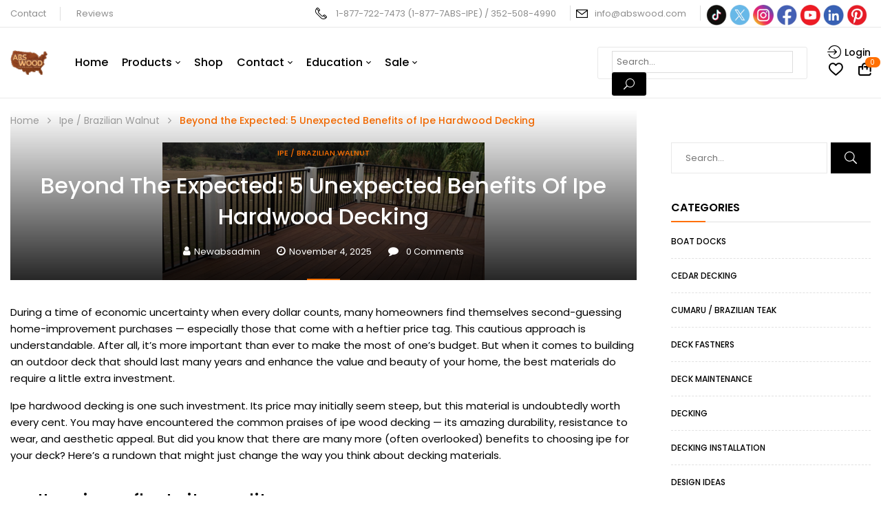

--- FILE ---
content_type: text/html; charset=UTF-8
request_url: https://abswood.com/blog/beyond-the-expected-5-unexpected-benefits-of-ipe-hardwood-decking/
body_size: 34265
content:
<!DOCTYPE html>
<html lang="en-US">
<!--<![endif]-->
<head>
<meta charset="UTF-8">
<meta name="viewport" content="width=device-width">
<link rel="profile" href="//gmpg.org/xfn/11">
<meta
name="google-site-verification" content="fLNut11UvFE85mrutdjwfEalFFIX_UVInVLfz_YWji4" />
<meta name='robots' content='index, follow, max-image-preview:large, max-snippet:-1, max-video-preview:-1' />
<style>img:is([sizes="auto" i], [sizes^="auto," i]) { contain-intrinsic-size: 3000px 1500px }</style>
<!-- This site is optimized with the Yoast SEO plugin v26.2 - https://yoast.com/wordpress/plugins/seo/ -->
<title>Ipe Hardwood Decking: Discover the Unforeseen Advantages | ABS Wood</title>
<meta name="description" content="Uncover the hidden benefits of ipe wood decking beyond durability and aesthetics. Learn why ipe decking is a smart investment for sustainability, comfort, safety, resilience, and long-term cost-effectiveness. Contact ABS Wood for premium ipe decking options today!" />
<link rel="canonical" href="https://abswood.com/blog/beyond-the-expected-5-unexpected-benefits-of-ipe-hardwood-decking/" />
<meta property="og:locale" content="en_US" />
<meta property="og:type" content="article" />
<meta property="og:title" content="Ipe Hardwood Decking: Discover the Unforeseen Advantages | ABS Wood" />
<meta property="og:description" content="Uncover the hidden benefits of ipe wood decking beyond durability and aesthetics. Learn why ipe decking is a smart investment for sustainability, comfort, safety, resilience, and long-term cost-effectiveness. Contact ABS Wood for premium ipe decking options today!" />
<meta property="og:url" content="https://abswood.com/blog/beyond-the-expected-5-unexpected-benefits-of-ipe-hardwood-decking/" />
<meta property="og:site_name" content="ABSWOOD" />
<meta property="article:published_time" content="2024-03-27T11:48:00+00:00" />
<meta property="article:modified_time" content="2025-11-04T10:10:19+00:00" />
<meta property="og:image" content="https://abswood.com/wp-content/uploads/2024/03/abs1.png" />
<meta property="og:image:width" content="468" />
<meta property="og:image:height" content="200" />
<meta property="og:image:type" content="image/png" />
<meta name="author" content="newabsadmin" />
<meta name="twitter:card" content="summary_large_image" />
<meta name="twitter:label1" content="Written by" />
<meta name="twitter:data1" content="newabsadmin" />
<meta name="twitter:label2" content="Est. reading time" />
<meta name="twitter:data2" content="3 minutes" />
<!-- Optimized with WP Meteor v3.4.16 - https://wordpress.org/plugins/wp-meteor/ --><script data-wpmeteor-nooptimize="true" >var _wpmeteor={"gdpr":true,"rdelay":2000,"preload":true,"elementor-animations":true,"elementor-pp":true,"v":"3.4.16","rest_url":"https:\/\/abswood.com\/wp-json\/"};(()=>{try{new MutationObserver(function(){}),new Promise(function(){}),Object.assign({},{}),document.fonts.ready.then(function(){})}catch{s="wpmeteordisable=1",i=document.location.href,i.match(/[?&]wpmeteordisable/)||(o="",i.indexOf("?")==-1?i.indexOf("#")==-1?o=i+"?"+s:o=i.replace("#","?"+s+"#"):i.indexOf("#")==-1?o=i+"&"+s:o=i.replace("#","&"+s+"#"),document.location.href=o)}var s,i,o;})();
</script><script data-wpmeteor-nooptimize="true" >(()=>{var v="addEventListener",ue="removeEventListener",p="getAttribute",L="setAttribute",pe="removeAttribute",N="hasAttribute",St="querySelector",F=St+"All",U="appendChild",Q="removeChild",fe="createElement",T="tagName",Ae="getOwnPropertyDescriptor",y="prototype",W="__lookupGetter__",Ee="__lookupSetter__",m="DOMContentLoaded",f="load",B="pageshow",me="error";var d=window,c=document,Te=c.documentElement;var $=console.error;var Ke=!0,X=class{constructor(){this.known=[]}init(){let t,n,s=(r,a)=>{if(Ke&&r&&r.fn&&!r.__wpmeteor){let o=function(i){return i===r?this:(c[v](m,l=>{i.call(c,r,l,"jQueryMock")}),this)};this.known.push([r,r.fn.ready,r.fn.init?.prototype?.ready]),r.fn.ready=o,r.fn.init?.prototype?.ready&&(r.fn.init.prototype.ready=o),r.__wpmeteor=!0}return r};window.jQuery||window.$,Object.defineProperty(window,"jQuery",{get(){return t},set(r){t=s(r,"jQuery")},configurable:!0}),Object.defineProperty(window,"$",{get(){return n},set(r){n=s(r,"$")},configurable:!0})}unmock(){this.known.forEach(([t,n,s])=>{t.fn.ready=n,t.fn.init?.prototype?.ready&&s&&(t.fn.init.prototype.ready=s)}),Ke=!1}};var ge="fpo:first-interaction",he="fpo:replay-captured-events";var Je="fpo:element-loaded",Se="fpo:images-loaded",M="fpo:the-end";var Z="click",V=window,Qe=V.addEventListener.bind(V),Xe=V.removeEventListener.bind(V),Ge="removeAttribute",ve="getAttribute",Gt="setAttribute",Ne=["touchstart","touchmove","touchend","touchcancel","keydown","wheel"],Ze=["mouseover","mouseout",Z],Nt=["touchstart","touchend","touchcancel","mouseover","mouseout",Z],R="data-wpmeteor-";var Ue="dispatchEvent",je=e=>{let t=new MouseEvent(Z,{view:e.view,bubbles:!0,cancelable:!0});return Object.defineProperty(t,"target",{writable:!1,value:e.target}),t},Be=class{static capture(){let t=!1,[,n,s]=`${window.Promise}`.split(/[\s[(){]+/s);if(V["__"+s+n])return;let r=[],a=o=>{if(o.target&&Ue in o.target){if(!o.isTrusted)return;if(o.cancelable&&!Ne.includes(o.type))try{o.preventDefault()}catch{}o.stopImmediatePropagation(),o.type===Z?r.push(je(o)):Nt.includes(o.type)&&r.push(o),o.target[Gt](R+o.type,!0),t||(t=!0,V[Ue](new CustomEvent(ge)))}};V.addEventListener(he,()=>{Ze.forEach(l=>Xe(l,a,{passive:!1,capture:!0})),Ne.forEach(l=>Xe(l,a,{passive:!0,capture:!0}));let o;for(;o=r.shift();){var i=o.target;i[ve](R+"touchstart")&&i[ve](R+"touchend")&&!i[ve](R+Z)?(i[ve](R+"touchmove")||r.push(je(o)),i[Ge](R+"touchstart"),i[Ge](R+"touchend")):i[Ge](R+o.type),i[Ue](o)}}),Ze.forEach(o=>Qe(o,a,{passive:!1,capture:!0})),Ne.forEach(o=>Qe(o,a,{passive:!0,capture:!0}))}};var et=Be;var j=class{constructor(){this.l=[]}emit(t,n=null){this.l[t]&&this.l[t].forEach(s=>s(n))}on(t,n){this.l[t]||=[],this.l[t].push(n)}off(t,n){this.l[t]=(this.l[t]||[]).filter(s=>s!==n)}};var D=new j;var ye=c[fe]("span");ye[L]("id","elementor-device-mode");ye[L]("class","elementor-screen-only");var Ut=!1,tt=()=>(Ut||c.body[U](ye),getComputedStyle(ye,":after").content.replace(/"/g,""));var rt=e=>e[p]("class")||"",nt=(e,t)=>e[L]("class",t),st=()=>{d[v](f,function(){let e=tt(),t=Math.max(Te.clientWidth||0,d.innerWidth||0),n=Math.max(Te.clientHeight||0,d.innerHeight||0),s=["_animation_"+e,"animation_"+e,"_animation","_animation","animation"];Array.from(c[F](".elementor-invisible")).forEach(r=>{let a=r.getBoundingClientRect();if(a.top+d.scrollY<=n&&a.left+d.scrollX<t)try{let i=JSON.parse(r[p]("data-settings"));if(i.trigger_source)return;let l=i._animation_delay||i.animation_delay||0,u,E;for(var o=0;o<s.length;o++)if(i[s[o]]){E=s[o],u=i[E];break}if(u){let q=rt(r),J=u==="none"?q:q+" animated "+u,At=setTimeout(()=>{nt(r,J.replace(/\belementor-invisible\b/,"")),s.forEach(Tt=>delete i[Tt]),r[L]("data-settings",JSON.stringify(i))},l);D.on("fi",()=>{clearTimeout(At),nt(r,rt(r).replace(new RegExp("\b"+u+"\b"),""))})}}catch(i){console.error(i)}})})};var ot="data-in-mega_smartmenus",it=()=>{let e=c[fe]("div");e.innerHTML='<span class="sub-arrow --wp-meteor"><i class="fa" aria-hidden="true"></i></span>';let t=e.firstChild,n=s=>{let r=[];for(;s=s.previousElementSibling;)r.push(s);return r};c[v](m,function(){Array.from(c[F](".pp-advanced-menu ul")).forEach(s=>{if(s[p](ot))return;(s[p]("class")||"").match(/\bmega-menu\b/)&&s[F]("ul").forEach(o=>{o[L](ot,!0)});let r=n(s),a=r.filter(o=>o).filter(o=>o[T]==="A").pop();if(a||(a=r.map(o=>Array.from(o[F]("a"))).filter(o=>o).flat().pop()),a){let o=t.cloneNode(!0);a[U](o),new MutationObserver(l=>{l.forEach(({addedNodes:u})=>{u.forEach(E=>{if(E.nodeType===1&&E[T]==="SPAN")try{a[Q](o)}catch{}})})}).observe(a,{childList:!0})}})})};var w="readystatechange",A="message";var Y="SCRIPT",g="data-wpmeteor-",b=Object.defineProperty,Ve=Object.defineProperties,P="javascript/blocked",Pe=/^\s*(application|text)\/javascript|module\s*$/i,mt="requestAnimationFrame",gt="requestIdleCallback",ie="setTimeout",Ie="__dynamic",I=d.constructor.name+"::",ce=c.constructor.name+"::",ht=function(e,t){t=t||d;for(var n=0;n<this.length;n++)e.call(t,this[n],n,this)};"NodeList"in d&&!NodeList[y].forEach&&(NodeList[y].forEach=ht);"HTMLCollection"in d&&!HTMLCollection[y].forEach&&(HTMLCollection[y].forEach=ht);_wpmeteor["elementor-animations"]&&st(),_wpmeteor["elementor-pp"]&&it();var _e=[],Le=[],ee=[],se=!1,k=[],h={},He=!1,Bt=0,H=c.visibilityState==="visible"?d[mt]:d[ie],vt=d[gt]||H;c[v]("visibilitychange",()=>{H=c.visibilityState==="visible"?d[mt]:d[ie],vt=d[gt]||H});var C=d[ie],De,z=["src","type"],x=Object,te="definePropert";x[te+"y"]=(e,t,n)=>{if(e===d&&["jQuery","onload"].indexOf(t)>=0||(e===c||e===c.body)&&["readyState","write","writeln","on"+w].indexOf(t)>=0)return["on"+w,"on"+f].indexOf(t)&&n.set&&(h["on"+w]=h["on"+w]||[],h["on"+w].push(n.set)),e;if(e instanceof HTMLScriptElement&&z.indexOf(t)>=0){if(!e[t+"__def"]){let s=x[Ae](e,t);b(e,t,{set(r){return e[t+"__set"]?e[t+"__set"].call(e,r):s.set.call(e,r)},get(){return e[t+"__get"]?e[t+"__get"].call(e):s.get.call(e)}}),e[t+"__def"]=!0}return n.get&&(e[t+"__get"]=n.get),n.set&&(e[t+"__set"]=n.set),e}return b(e,t,n)};x[te+"ies"]=(e,t)=>{for(let n in t)x[te+"y"](e,n,t[n]);for(let n of x.getOwnPropertySymbols(t))x[te+"y"](e,n,t[n]);return e};var qe=EventTarget[y][v],yt=EventTarget[y][ue],ae=qe.bind(c),Ct=yt.bind(c),G=qe.bind(d),_t=yt.bind(d),Lt=Document[y].createElement,le=Lt.bind(c),de=c.__proto__[W]("readyState").bind(c),ct="loading";b(c,"readyState",{get(){return ct},set(e){return ct=e}});var at=e=>k.filter(([t,,n],s)=>{if(!(e.indexOf(t.type)<0)){n||(n=t.target);try{let r=n.constructor.name+"::"+t.type;for(let a=0;a<h[r].length;a++)if(h[r][a]){let o=r+"::"+s+"::"+a;if(!xe[o])return!0}}catch{}}}).length,oe,xe={},K=e=>{k.forEach(([t,n,s],r)=>{if(!(e.indexOf(t.type)<0)){s||(s=t.target);try{let a=s.constructor.name+"::"+t.type;if((h[a]||[]).length)for(let o=0;o<h[a].length;o++){let i=h[a][o];if(i){let l=a+"::"+r+"::"+o;if(!xe[l]){xe[l]=!0,c.readyState=n,oe=a;try{Bt++,!i[y]||i[y].constructor===i?i.bind(s)(t):i(t)}catch(u){$(u,i)}oe=null}}}}catch(a){$(a)}}})};ae(m,e=>{k.push([new e.constructor(m,e),de(),c])});ae(w,e=>{k.push([new e.constructor(w,e),de(),c])});G(m,e=>{k.push([new e.constructor(m,e),de(),d])});G(f,e=>{He=!0,k.push([new e.constructor(f,e),de(),d]),O||K([m,w,A,f,B])});G(B,e=>{k.push([new e.constructor(B,e),de(),d]),O||K([m,w,A,f,B])});var wt=e=>{k.push([e,c.readyState,d])},Ot=d[W]("onmessage"),Rt=d[Ee]("onmessage"),Pt=()=>{_t(A,wt),(h[I+"message"]||[]).forEach(e=>{G(A,e)}),b(d,"onmessage",{get:Ot,set:Rt})};G(A,wt);var Dt=new X;Dt.init();var Fe=()=>{!O&&!se&&(O=!0,c.readyState="loading",H($e),H(S)),He||G(f,()=>{Fe()})};G(ge,()=>{Fe()});D.on(Se,()=>{Fe()});_wpmeteor.rdelay>=0&&et.capture();var re=[-1],Ce=e=>{re=re.filter(t=>t!==e.target),re.length||C(D.emit.bind(D,M))};var O=!1,S=()=>{let e=_e.shift();if(e)e[p](g+"src")?e[N]("async")||e[Ie]?(e.isConnected&&(re.push(e),setTimeout(Ce,1e3,{target:e})),Oe(e,Ce),C(S)):Oe(e,C.bind(null,S)):(e.origtype==P&&Oe(e),C(S));else if(Le.length)_e.push(...Le),Le.length=0,C(S);else if(at([m,w,A]))K([m,w,A]),C(S);else if(He)if(at([f,B,A]))K([f,B,A]),C(S);else if(re.length>1)vt(S);else if(ee.length)_e.push(...ee),ee.length=0,C(S);else{if(d.RocketLazyLoadScripts)try{RocketLazyLoadScripts.run()}catch(t){$(t)}c.readyState="complete",Pt(),Dt.unmock(),O=!1,se=!0,d[ie](()=>Ce({target:-1}))}else O=!1},xt=e=>{let t=le(Y),n=e.attributes;for(var s=n.length-1;s>=0;s--)n[s].name.startsWith(g)||t[L](n[s].name,n[s].value);let r=e[p](g+"type");r?t.type=r:t.type="text/javascript",(e.textContent||"").match(/^\s*class RocketLazyLoadScripts/)?t.textContent=e.textContent.replace(/^\s*class\s*RocketLazyLoadScripts/,"window.RocketLazyLoadScripts=class").replace("RocketLazyLoadScripts.run();",""):t.textContent=e.textContent;for(let a of["onload","onerror","onreadystatechange"])e[a]&&(t[a]=e[a]);return t},Oe=(e,t)=>{let n=e[p](g+"src");if(n){let s=qe.bind(e);e.isConnected&&t&&(s(f,t),s(me,t)),e.origtype=e[p](g+"type")||"text/javascript",e.origsrc=n,(!e.isConnected||e[N]("nomodule")||e.type&&!Pe.test(e.type))&&t&&t(new Event(f,{target:e}))}else e.origtype===P?(e.origtype=e[p](g+"type")||"text/javascript",e[pe]("integrity"),e.textContent=e.textContent+`
`):t&&t(new Event(f,{target:e}))},We=(e,t)=>{let n=(h[e]||[]).indexOf(t);if(n>=0)return h[e][n]=void 0,!0},lt=(e,t,...n)=>{if("HTMLDocument::"+m==oe&&e===m&&!t.toString().match(/jQueryMock/)){D.on(M,c[v].bind(c,e,t,...n));return}if(t&&(e===m||e===w)){let s=ce+e;h[s]=h[s]||[],h[s].push(t),se&&K([e]);return}return ae(e,t,...n)},dt=(e,t,...n)=>{if(e===m){let s=ce+e;We(s,t)}return Ct(e,t,...n)};Ve(c,{[v]:{get(){return lt},set(){return lt}},[ue]:{get(){return dt},set(){return dt}}});var ne=c.createDocumentFragment(),$e=()=>{ne.hasChildNodes()&&(c.head[U](ne),ne=c.createDocumentFragment())},ut={},we=e=>{if(e)try{let t=new URL(e,c.location.href),n=t.origin;if(n&&!ut[n]&&c.location.host!==t.host){let s=le("link");s.rel="preconnect",s.href=n,ne[U](s),ut[n]=!0,O&&H($e)}}catch{}},be={},kt=(e,t,n,s)=>{let r=le("link");r.rel=t?"modulepre"+f:"pre"+f,r.as="script",n&&r[L]("crossorigin",n),s&&r[L]("integrity",s);try{e=new URL(e,c.location.href).href}catch{}r.href=e,ne[U](r),be[e]=!0,O&&H($e)},ke=function(...e){let t=le(...e);if(!e||e[0].toUpperCase()!==Y||!O)return t;let n=t[L].bind(t),s=t[p].bind(t),r=t[pe].bind(t),a=t[N].bind(t),o=t[W]("attributes").bind(t);return z.forEach(i=>{let l=t[W](i).bind(t),u=t[Ee](i).bind(t);x[te+"y"](t,i,{set(E){return i==="type"&&E&&!Pe.test(E)?n(i,E):((i==="src"&&E||i==="type"&&E&&t.origsrc)&&n("type",P),E?n(g+i,E):r(g+i))},get(){let E=t[p](g+i);if(i==="src")try{return new URL(E,c.location.href).href}catch{}return E}}),b(t,"orig"+i,{set(E){return u(E)},get(){return l()}})}),t[L]=function(i,l){if(z.includes(i))return i==="type"&&l&&!Pe.test(l)?n(i,l):((i==="src"&&l||i==="type"&&l&&t.origsrc)&&n("type",P),l?n(g+i,l):r(g+i));n(i,l)},t[p]=function(i){let l=z.indexOf(i)>=0?s(g+i):s(i);if(i==="src")try{return new URL(l,c.location.href).href}catch{}return l},t[N]=function(i){return z.indexOf(i)>=0?a(g+i):a(i)},b(t,"attributes",{get(){return[...o()].filter(l=>l.name!=="type").map(l=>({name:l.name.match(new RegExp(g))?l.name.replace(g,""):l.name,value:l.value}))}}),t[Ie]=!0,t};Object.defineProperty(Document[y],"createElement",{set(e){e!==ke&&(De=e)},get(){return De||ke}});var Re=new Set,ze=new MutationObserver(e=>{e.forEach(({removedNodes:t,addedNodes:n,target:s})=>{t.forEach(r=>{r.nodeType===1&&Y===r[T]&&"origtype"in r&&Re.delete(r)}),n.forEach(r=>{if(r.nodeType===1)if(Y===r[T]){if("origtype"in r){if(r.origtype!==P)return}else if(r[p]("type")!==P)return;"origtype"in r||z.forEach(o=>{let i=r[W](o).bind(r),l=r[Ee](o).bind(r);b(r,"orig"+o,{set(u){return l(u)},get(){return i()}})});let a=r[p](g+"src");if(Re.has(r)&&$("Inserted twice",r),r.parentNode){Re.add(r);let o=r[p](g+"type");(a||"").match(/\/gtm.js\?/)||r[N]("async")||r[Ie]?(ee.push(r),we(a)):r[N]("defer")||o==="module"?(Le.push(r),we(a)):(a&&!r[N]("nomodule")&&!be[a]&&kt(a,o==="module",r[N]("crossorigin")&&r[p]("crossorigin"),r[p]("integrity")),_e.push(r))}else r[v](f,o=>o.target.parentNode[Q](o.target)),r[v](me,o=>o.target.parentNode[Q](o.target)),s[U](r)}else r[T]==="LINK"&&r[p]("as")==="script"&&(be[r[p]("href")]=!0)})})}),bt={childList:!0,subtree:!0};ze.observe(c.documentElement,bt);var Mt=HTMLElement[y].attachShadow;HTMLElement[y].attachShadow=function(e){let t=Mt.call(this,e);return e.mode==="open"&&ze.observe(t,bt),t};(()=>{let e=x[Ae](HTMLIFrameElement[y],"src");b(HTMLIFrameElement[y],"src",{get(){return this.dataset.fpoSrc?this.dataset.fpoSrc:e.get.call(this)},set(t){delete this.dataset.fpoSrc,e.set.call(this,t)}})})();D.on(M,()=>{(!De||De===ke)&&(Document[y].createElement=Lt,ze.disconnect()),dispatchEvent(new CustomEvent(he)),dispatchEvent(new CustomEvent(M))});var Me=e=>{let t,n;!c.currentScript||!c.currentScript.parentNode?(t=c.body,n=t.lastChild):(n=c.currentScript,t=n.parentNode);try{let s=le("div");s.innerHTML=e,Array.from(s.childNodes).forEach(r=>{r.nodeName===Y?t.insertBefore(xt(r),n):t.insertBefore(r,n)})}catch(s){$(s)}},pt=e=>Me(e+`
`);Ve(c,{write:{get(){return Me},set(e){return Me=e}},writeln:{get(){return pt},set(e){return pt=e}}});var ft=(e,t,...n)=>{if(I+m==oe&&e===m&&!t.toString().match(/jQueryMock/)){D.on(M,d[v].bind(d,e,t,...n));return}if(I+f==oe&&e===f){D.on(M,d[v].bind(d,e,t,...n));return}if(t&&(e===f||e===B||e===m||e===A&&!se)){let s=e===m?ce+e:I+e;h[s]=h[s]||[],h[s].push(t),se&&K([e]);return}return G(e,t,...n)},Et=(e,t,...n)=>{if(e===f||e===m||e===B){let s=e===m?ce+e:I+e;We(s,t)}return _t(e,t,...n)};Ve(d,{[v]:{get(){return ft},set(){return ft}},[ue]:{get(){return Et},set(){return Et}}});var Ye=e=>{let t;return{get(){return t},set(n){return t&&We(e,n),h[e]=h[e]||[],h[e].push(n),t=n}}};G(Je,e=>{let{target:t,event:n}=e.detail,s=t===d?c.body:t,r=s[p](g+"on"+n.type);s[pe](g+"on"+n.type);try{let a=new Function("event",r);t===d?d[v](f,a.bind(t,n)):a.call(t,n)}catch(a){console.err(a)}});{let e=Ye(I+f);b(d,"onload",e),ae(m,()=>{b(c.body,"onload",e)})}b(c,"onreadystatechange",Ye(ce+w));b(d,"onmessage",Ye(I+A));(()=>{let e=d.innerHeight,t=d.innerWidth,n=r=>{let o={"4g":1250,"3g":2500,"2g":2500}[(navigator.connection||{}).effectiveType]||0,i=r.getBoundingClientRect(),l={top:-1*e-o,left:-1*t-o,bottom:e+o,right:t+o};return!(i.left>=l.right||i.right<=l.left||i.top>=l.bottom||i.bottom<=l.top)},s=(r=!0)=>{let a=1,o=-1,i={},l=()=>{o++,--a||d[ie](D.emit.bind(D,Se),_wpmeteor.rdelay)};Array.from(c.getElementsByTagName("*")).forEach(u=>{let E,q,J;if(u[T]==="IMG"){let _=u.currentSrc||u.src;_&&!i[_]&&!_.match(/^data:/i)&&((u.loading||"").toLowerCase()!=="lazy"||n(u))&&(E=_)}else if(u[T]===Y)we(u[p](g+"src"));else if(u[T]==="LINK"&&u[p]("as")==="script"&&["pre"+f,"modulepre"+f].indexOf(u[p]("rel"))>=0)be[u[p]("href")]=!0;else if((q=d.getComputedStyle(u))&&(J=(q.backgroundImage||"").match(/^url\s*\((.*?)\)/i))&&(J||[]).length){let _=J[0].slice(4,-1).replace(/"/g,"");!i[_]&&!_.match(/^data:/i)&&(E=_)}if(E){i[E]=!0;let _=new Image;r&&(a++,_[v](f,l),_[v](me,l)),_.src=E}}),c.fonts.ready.then(()=>{l()})};_wpmeteor.rdelay===0?ae(m,s):G(f,s)})();})();
//1.0.42
</script><script type="application/ld+json" class="yoast-schema-graph">{"@context":"https://schema.org","@graph":[{"@type":"WebPage","@id":"https://abswood.com/blog/beyond-the-expected-5-unexpected-benefits-of-ipe-hardwood-decking/","url":"https://abswood.com/blog/beyond-the-expected-5-unexpected-benefits-of-ipe-hardwood-decking/","name":"Ipe Hardwood Decking: Discover the Unforeseen Advantages | ABS Wood","isPartOf":{"@id":"https://abswood.com/#website"},"primaryImageOfPage":{"@id":"https://abswood.com/blog/beyond-the-expected-5-unexpected-benefits-of-ipe-hardwood-decking/#primaryimage"},"image":{"@id":"https://abswood.com/blog/beyond-the-expected-5-unexpected-benefits-of-ipe-hardwood-decking/#primaryimage"},"thumbnailUrl":"https://abswood.com/wp-content/uploads/2024/03/abs1.png","datePublished":"2024-03-27T11:48:00+00:00","dateModified":"2025-11-04T10:10:19+00:00","author":{"@id":"https://abswood.com/#/schema/person/242710b7141b2e30189789c6a70ed5c8"},"description":"Uncover the hidden benefits of ipe wood decking beyond durability and aesthetics. Learn why ipe decking is a smart investment for sustainability, comfort, safety, resilience, and long-term cost-effectiveness. Contact ABS Wood for premium ipe decking options today!","breadcrumb":{"@id":"https://abswood.com/blog/beyond-the-expected-5-unexpected-benefits-of-ipe-hardwood-decking/#breadcrumb"},"inLanguage":"en-US","potentialAction":[{"@type":"ReadAction","target":["https://abswood.com/blog/beyond-the-expected-5-unexpected-benefits-of-ipe-hardwood-decking/"]}]},{"@type":"ImageObject","inLanguage":"en-US","@id":"https://abswood.com/blog/beyond-the-expected-5-unexpected-benefits-of-ipe-hardwood-decking/#primaryimage","url":"https://abswood.com/wp-content/uploads/2024/03/abs1.png","contentUrl":"https://abswood.com/wp-content/uploads/2024/03/abs1.png","width":468,"height":200},{"@type":"BreadcrumbList","@id":"https://abswood.com/blog/beyond-the-expected-5-unexpected-benefits-of-ipe-hardwood-decking/#breadcrumb","itemListElement":[{"@type":"ListItem","position":1,"name":"Home","item":"https://abswood.com/"},{"@type":"ListItem","position":2,"name":"Blog","item":"https://abswood.com/blog/"},{"@type":"ListItem","position":3,"name":"Beyond the Expected: 5 Unexpected Benefits of Ipe Hardwood Decking"}]},{"@type":"WebSite","@id":"https://abswood.com/#website","url":"https://abswood.com/","name":"ABSWOOD","description":"Brazilian Hardwood at Wholesale Prices","potentialAction":[{"@type":"SearchAction","target":{"@type":"EntryPoint","urlTemplate":"https://abswood.com/?s={search_term_string}"},"query-input":{"@type":"PropertyValueSpecification","valueRequired":true,"valueName":"search_term_string"}}],"inLanguage":"en-US"},{"@type":"Person","@id":"https://abswood.com/#/schema/person/242710b7141b2e30189789c6a70ed5c8","name":"newabsadmin","image":{"@type":"ImageObject","inLanguage":"en-US","@id":"https://abswood.com/#/schema/person/image/","url":"https://secure.gravatar.com/avatar/6b42d260dd867472ee158d3280f31001e7efa22ca85a1caa064ea6e4c407204c?s=96&d=mm&r=g","contentUrl":"https://secure.gravatar.com/avatar/6b42d260dd867472ee158d3280f31001e7efa22ca85a1caa064ea6e4c407204c?s=96&d=mm&r=g","caption":"newabsadmin"},"sameAs":["https://abswood.com"]}]}</script>
<!-- / Yoast SEO plugin. -->
<link rel='dns-prefetch' href='//fonts.googleapis.com' />
<link rel="alternate" type="application/rss+xml" title="ABSWOOD &raquo; Feed" href="https://abswood.com/feed/" />
<link rel="alternate" type="application/rss+xml" title="ABSWOOD &raquo; Comments Feed" href="https://abswood.com/comments/feed/" />
<script  type="javascript/blocked" data-wpmeteor-type="text/javascript" >
/* <![CDATA[ */
window._wpemojiSettings = {"baseUrl":"https:\/\/s.w.org\/images\/core\/emoji\/16.0.1\/72x72\/","ext":".png","svgUrl":"https:\/\/s.w.org\/images\/core\/emoji\/16.0.1\/svg\/","svgExt":".svg","source":{"concatemoji":"https:\/\/abswood.com\/wp-includes\/js\/wp-emoji-release.min.js?ver=6.8.3"}};
/*! This file is auto-generated */
!function(s,n){var o,i,e;function c(e){try{var t={supportTests:e,timestamp:(new Date).valueOf()};sessionStorage.setItem(o,JSON.stringify(t))}catch(e){}}function p(e,t,n){e.clearRect(0,0,e.canvas.width,e.canvas.height),e.fillText(t,0,0);var t=new Uint32Array(e.getImageData(0,0,e.canvas.width,e.canvas.height).data),a=(e.clearRect(0,0,e.canvas.width,e.canvas.height),e.fillText(n,0,0),new Uint32Array(e.getImageData(0,0,e.canvas.width,e.canvas.height).data));return t.every(function(e,t){return e===a[t]})}function u(e,t){e.clearRect(0,0,e.canvas.width,e.canvas.height),e.fillText(t,0,0);for(var n=e.getImageData(16,16,1,1),a=0;a<n.data.length;a++)if(0!==n.data[a])return!1;return!0}function f(e,t,n,a){switch(t){case"flag":return n(e,"\ud83c\udff3\ufe0f\u200d\u26a7\ufe0f","\ud83c\udff3\ufe0f\u200b\u26a7\ufe0f")?!1:!n(e,"\ud83c\udde8\ud83c\uddf6","\ud83c\udde8\u200b\ud83c\uddf6")&&!n(e,"\ud83c\udff4\udb40\udc67\udb40\udc62\udb40\udc65\udb40\udc6e\udb40\udc67\udb40\udc7f","\ud83c\udff4\u200b\udb40\udc67\u200b\udb40\udc62\u200b\udb40\udc65\u200b\udb40\udc6e\u200b\udb40\udc67\u200b\udb40\udc7f");case"emoji":return!a(e,"\ud83e\udedf")}return!1}function g(e,t,n,a){var r="undefined"!=typeof WorkerGlobalScope&&self instanceof WorkerGlobalScope?new OffscreenCanvas(300,150):s.createElement("canvas"),o=r.getContext("2d",{willReadFrequently:!0}),i=(o.textBaseline="top",o.font="600 32px Arial",{});return e.forEach(function(e){i[e]=t(o,e,n,a)}),i}function t(e){var t=s.createElement("script");t.src=e,t.defer=!0,s.head.appendChild(t)}"undefined"!=typeof Promise&&(o="wpEmojiSettingsSupports",i=["flag","emoji"],n.supports={everything:!0,everythingExceptFlag:!0},e=new Promise(function(e){s.addEventListener("DOMContentLoaded",e,{once:!0})}),new Promise(function(t){var n=function(){try{var e=JSON.parse(sessionStorage.getItem(o));if("object"==typeof e&&"number"==typeof e.timestamp&&(new Date).valueOf()<e.timestamp+604800&&"object"==typeof e.supportTests)return e.supportTests}catch(e){}return null}();if(!n){if("undefined"!=typeof Worker&&"undefined"!=typeof OffscreenCanvas&&"undefined"!=typeof URL&&URL.createObjectURL&&"undefined"!=typeof Blob)try{var e="postMessage("+g.toString()+"("+[JSON.stringify(i),f.toString(),p.toString(),u.toString()].join(",")+"));",a=new Blob([e],{type:"text/javascript"}),r=new Worker(URL.createObjectURL(a),{name:"wpTestEmojiSupports"});return void(r.onmessage=function(e){c(n=e.data),r.terminate(),t(n)})}catch(e){}c(n=g(i,f,p,u))}t(n)}).then(function(e){for(var t in e)n.supports[t]=e[t],n.supports.everything=n.supports.everything&&n.supports[t],"flag"!==t&&(n.supports.everythingExceptFlag=n.supports.everythingExceptFlag&&n.supports[t]);n.supports.everythingExceptFlag=n.supports.everythingExceptFlag&&!n.supports.flag,n.DOMReady=!1,n.readyCallback=function(){n.DOMReady=!0}}).then(function(){return e}).then(function(){var e;n.supports.everything||(n.readyCallback(),(e=n.source||{}).concatemoji?t(e.concatemoji):e.wpemoji&&e.twemoji&&(t(e.twemoji),t(e.wpemoji)))}))}((window,document),window._wpemojiSettings);
/* ]]> */
</script>
<style id='wp-emoji-styles-inline-css' type='text/css'>
img.wp-smiley, img.emoji {
display: inline !important;
border: none !important;
box-shadow: none !important;
height: 1em !important;
width: 1em !important;
margin: 0 0.07em !important;
vertical-align: -0.1em !important;
background: none !important;
padding: 0 !important;
}
</style>
<link rel='stylesheet' id='wp-block-library-css' href='//abswood.com/wp-content/cache/wpfc-minified/etzge5d5/ha5vh.css' type='text/css' media='all' />
<style id='classic-theme-styles-inline-css' type='text/css'>
/*! This file is auto-generated */
.wp-block-button__link{color:#fff;background-color:#32373c;border-radius:9999px;box-shadow:none;text-decoration:none;padding:calc(.667em + 2px) calc(1.333em + 2px);font-size:1.125em}.wp-block-file__button{background:#32373c;color:#fff;text-decoration:none}
</style>
<style id='global-styles-inline-css' type='text/css'>
:root{--wp--preset--aspect-ratio--square: 1;--wp--preset--aspect-ratio--4-3: 4/3;--wp--preset--aspect-ratio--3-4: 3/4;--wp--preset--aspect-ratio--3-2: 3/2;--wp--preset--aspect-ratio--2-3: 2/3;--wp--preset--aspect-ratio--16-9: 16/9;--wp--preset--aspect-ratio--9-16: 9/16;--wp--preset--color--black: #000000;--wp--preset--color--cyan-bluish-gray: #abb8c3;--wp--preset--color--white: #ffffff;--wp--preset--color--pale-pink: #f78da7;--wp--preset--color--vivid-red: #cf2e2e;--wp--preset--color--luminous-vivid-orange: #ff6900;--wp--preset--color--luminous-vivid-amber: #fcb900;--wp--preset--color--light-green-cyan: #7bdcb5;--wp--preset--color--vivid-green-cyan: #00d084;--wp--preset--color--pale-cyan-blue: #8ed1fc;--wp--preset--color--vivid-cyan-blue: #0693e3;--wp--preset--color--vivid-purple: #9b51e0;--wp--preset--gradient--vivid-cyan-blue-to-vivid-purple: linear-gradient(135deg,rgba(6,147,227,1) 0%,rgb(155,81,224) 100%);--wp--preset--gradient--light-green-cyan-to-vivid-green-cyan: linear-gradient(135deg,rgb(122,220,180) 0%,rgb(0,208,130) 100%);--wp--preset--gradient--luminous-vivid-amber-to-luminous-vivid-orange: linear-gradient(135deg,rgba(252,185,0,1) 0%,rgba(255,105,0,1) 100%);--wp--preset--gradient--luminous-vivid-orange-to-vivid-red: linear-gradient(135deg,rgba(255,105,0,1) 0%,rgb(207,46,46) 100%);--wp--preset--gradient--very-light-gray-to-cyan-bluish-gray: linear-gradient(135deg,rgb(238,238,238) 0%,rgb(169,184,195) 100%);--wp--preset--gradient--cool-to-warm-spectrum: linear-gradient(135deg,rgb(74,234,220) 0%,rgb(151,120,209) 20%,rgb(207,42,186) 40%,rgb(238,44,130) 60%,rgb(251,105,98) 80%,rgb(254,248,76) 100%);--wp--preset--gradient--blush-light-purple: linear-gradient(135deg,rgb(255,206,236) 0%,rgb(152,150,240) 100%);--wp--preset--gradient--blush-bordeaux: linear-gradient(135deg,rgb(254,205,165) 0%,rgb(254,45,45) 50%,rgb(107,0,62) 100%);--wp--preset--gradient--luminous-dusk: linear-gradient(135deg,rgb(255,203,112) 0%,rgb(199,81,192) 50%,rgb(65,88,208) 100%);--wp--preset--gradient--pale-ocean: linear-gradient(135deg,rgb(255,245,203) 0%,rgb(182,227,212) 50%,rgb(51,167,181) 100%);--wp--preset--gradient--electric-grass: linear-gradient(135deg,rgb(202,248,128) 0%,rgb(113,206,126) 100%);--wp--preset--gradient--midnight: linear-gradient(135deg,rgb(2,3,129) 0%,rgb(40,116,252) 100%);--wp--preset--font-size--small: 13px;--wp--preset--font-size--medium: 20px;--wp--preset--font-size--large: 36px;--wp--preset--font-size--x-large: 42px;--wp--preset--spacing--20: 0.44rem;--wp--preset--spacing--30: 0.67rem;--wp--preset--spacing--40: 1rem;--wp--preset--spacing--50: 1.5rem;--wp--preset--spacing--60: 2.25rem;--wp--preset--spacing--70: 3.38rem;--wp--preset--spacing--80: 5.06rem;--wp--preset--shadow--natural: 6px 6px 9px rgba(0, 0, 0, 0.2);--wp--preset--shadow--deep: 12px 12px 50px rgba(0, 0, 0, 0.4);--wp--preset--shadow--sharp: 6px 6px 0px rgba(0, 0, 0, 0.2);--wp--preset--shadow--outlined: 6px 6px 0px -3px rgba(255, 255, 255, 1), 6px 6px rgba(0, 0, 0, 1);--wp--preset--shadow--crisp: 6px 6px 0px rgba(0, 0, 0, 1);}:where(.is-layout-flex){gap: 0.5em;}:where(.is-layout-grid){gap: 0.5em;}body .is-layout-flex{display: flex;}.is-layout-flex{flex-wrap: wrap;align-items: center;}.is-layout-flex > :is(*, div){margin: 0;}body .is-layout-grid{display: grid;}.is-layout-grid > :is(*, div){margin: 0;}:where(.wp-block-columns.is-layout-flex){gap: 2em;}:where(.wp-block-columns.is-layout-grid){gap: 2em;}:where(.wp-block-post-template.is-layout-flex){gap: 1.25em;}:where(.wp-block-post-template.is-layout-grid){gap: 1.25em;}.has-black-color{color: var(--wp--preset--color--black) !important;}.has-cyan-bluish-gray-color{color: var(--wp--preset--color--cyan-bluish-gray) !important;}.has-white-color{color: var(--wp--preset--color--white) !important;}.has-pale-pink-color{color: var(--wp--preset--color--pale-pink) !important;}.has-vivid-red-color{color: var(--wp--preset--color--vivid-red) !important;}.has-luminous-vivid-orange-color{color: var(--wp--preset--color--luminous-vivid-orange) !important;}.has-luminous-vivid-amber-color{color: var(--wp--preset--color--luminous-vivid-amber) !important;}.has-light-green-cyan-color{color: var(--wp--preset--color--light-green-cyan) !important;}.has-vivid-green-cyan-color{color: var(--wp--preset--color--vivid-green-cyan) !important;}.has-pale-cyan-blue-color{color: var(--wp--preset--color--pale-cyan-blue) !important;}.has-vivid-cyan-blue-color{color: var(--wp--preset--color--vivid-cyan-blue) !important;}.has-vivid-purple-color{color: var(--wp--preset--color--vivid-purple) !important;}.has-black-background-color{background-color: var(--wp--preset--color--black) !important;}.has-cyan-bluish-gray-background-color{background-color: var(--wp--preset--color--cyan-bluish-gray) !important;}.has-white-background-color{background-color: var(--wp--preset--color--white) !important;}.has-pale-pink-background-color{background-color: var(--wp--preset--color--pale-pink) !important;}.has-vivid-red-background-color{background-color: var(--wp--preset--color--vivid-red) !important;}.has-luminous-vivid-orange-background-color{background-color: var(--wp--preset--color--luminous-vivid-orange) !important;}.has-luminous-vivid-amber-background-color{background-color: var(--wp--preset--color--luminous-vivid-amber) !important;}.has-light-green-cyan-background-color{background-color: var(--wp--preset--color--light-green-cyan) !important;}.has-vivid-green-cyan-background-color{background-color: var(--wp--preset--color--vivid-green-cyan) !important;}.has-pale-cyan-blue-background-color{background-color: var(--wp--preset--color--pale-cyan-blue) !important;}.has-vivid-cyan-blue-background-color{background-color: var(--wp--preset--color--vivid-cyan-blue) !important;}.has-vivid-purple-background-color{background-color: var(--wp--preset--color--vivid-purple) !important;}.has-black-border-color{border-color: var(--wp--preset--color--black) !important;}.has-cyan-bluish-gray-border-color{border-color: var(--wp--preset--color--cyan-bluish-gray) !important;}.has-white-border-color{border-color: var(--wp--preset--color--white) !important;}.has-pale-pink-border-color{border-color: var(--wp--preset--color--pale-pink) !important;}.has-vivid-red-border-color{border-color: var(--wp--preset--color--vivid-red) !important;}.has-luminous-vivid-orange-border-color{border-color: var(--wp--preset--color--luminous-vivid-orange) !important;}.has-luminous-vivid-amber-border-color{border-color: var(--wp--preset--color--luminous-vivid-amber) !important;}.has-light-green-cyan-border-color{border-color: var(--wp--preset--color--light-green-cyan) !important;}.has-vivid-green-cyan-border-color{border-color: var(--wp--preset--color--vivid-green-cyan) !important;}.has-pale-cyan-blue-border-color{border-color: var(--wp--preset--color--pale-cyan-blue) !important;}.has-vivid-cyan-blue-border-color{border-color: var(--wp--preset--color--vivid-cyan-blue) !important;}.has-vivid-purple-border-color{border-color: var(--wp--preset--color--vivid-purple) !important;}.has-vivid-cyan-blue-to-vivid-purple-gradient-background{background: var(--wp--preset--gradient--vivid-cyan-blue-to-vivid-purple) !important;}.has-light-green-cyan-to-vivid-green-cyan-gradient-background{background: var(--wp--preset--gradient--light-green-cyan-to-vivid-green-cyan) !important;}.has-luminous-vivid-amber-to-luminous-vivid-orange-gradient-background{background: var(--wp--preset--gradient--luminous-vivid-amber-to-luminous-vivid-orange) !important;}.has-luminous-vivid-orange-to-vivid-red-gradient-background{background: var(--wp--preset--gradient--luminous-vivid-orange-to-vivid-red) !important;}.has-very-light-gray-to-cyan-bluish-gray-gradient-background{background: var(--wp--preset--gradient--very-light-gray-to-cyan-bluish-gray) !important;}.has-cool-to-warm-spectrum-gradient-background{background: var(--wp--preset--gradient--cool-to-warm-spectrum) !important;}.has-blush-light-purple-gradient-background{background: var(--wp--preset--gradient--blush-light-purple) !important;}.has-blush-bordeaux-gradient-background{background: var(--wp--preset--gradient--blush-bordeaux) !important;}.has-luminous-dusk-gradient-background{background: var(--wp--preset--gradient--luminous-dusk) !important;}.has-pale-ocean-gradient-background{background: var(--wp--preset--gradient--pale-ocean) !important;}.has-electric-grass-gradient-background{background: var(--wp--preset--gradient--electric-grass) !important;}.has-midnight-gradient-background{background: var(--wp--preset--gradient--midnight) !important;}.has-small-font-size{font-size: var(--wp--preset--font-size--small) !important;}.has-medium-font-size{font-size: var(--wp--preset--font-size--medium) !important;}.has-large-font-size{font-size: var(--wp--preset--font-size--large) !important;}.has-x-large-font-size{font-size: var(--wp--preset--font-size--x-large) !important;}
:where(.wp-block-post-template.is-layout-flex){gap: 1.25em;}:where(.wp-block-post-template.is-layout-grid){gap: 1.25em;}
:where(.wp-block-columns.is-layout-flex){gap: 2em;}:where(.wp-block-columns.is-layout-grid){gap: 2em;}
:root :where(.wp-block-pullquote){font-size: 1.5em;line-height: 1.6;}
</style>
<link rel='stylesheet' id='contact-form-7-css' href='//abswood.com/wp-content/cache/wpfc-minified/lphsv8kt/ha5v0.css' type='text/css' media='all' />
<link rel='stylesheet' id='sr7css-css' href='//abswood.com/wp-content/cache/wpfc-minified/g3ha5y8i/ha5v0.css' type='text/css' media='all' />
<style id='woocommerce-inline-inline-css' type='text/css'>
.woocommerce form .form-row .required { visibility: visible; }
</style>
<link rel='stylesheet' id='bwp_woocommerce_filter_products-css' href='//abswood.com/wp-content/cache/wpfc-minified/mmlaabj3/ha5v0.css' type='text/css' media='all' />
<link rel='stylesheet' id='buy-together-frontend-css' href='//abswood.com/wp-content/cache/wpfc-minified/e2cs3vzs/ha5v0.css' type='text/css' media='all' />
<link rel='stylesheet' id='bwp_lookbook_css-css' href='//abswood.com/wp-content/cache/wpfc-minified/kca0jpvg/ha5v0.css' type='text/css' media='all' />
<link rel='stylesheet' id='hint-css' href='//abswood.com/wp-content/cache/wpfc-minified/m1dgcyv4/ha5v0.css' type='text/css' media='all' />
<link rel='stylesheet' id='perfect-scrollbar-css' href='//abswood.com/wp-content/cache/wpfc-minified/d7twm9w2/ha5v0.css' type='text/css' media='all' />
<link rel='stylesheet' id='perfect-scrollbar-wpc-css' href='//abswood.com/wp-content/cache/wpfc-minified/9hqeax5p/ha5v0.css' type='text/css' media='all' />
<link rel='stylesheet' id='woosc-frontend-css' href='//abswood.com/wp-content/cache/wpfc-minified/9a8r4t59/ha5v0.css' type='text/css' media='all' />
<link rel='stylesheet' id='woosw-icons-css' href='//abswood.com/wp-content/cache/wpfc-minified/9kpki5kv/ha5v0.css' type='text/css' media='all' />
<link rel='stylesheet' id='woosw-frontend-css' href='//abswood.com/wp-content/cache/wpfc-minified/14231qk8/ha5v0.css' type='text/css' media='all' />
<style id='woosw-frontend-inline-css' type='text/css'>
.woosw-popup .woosw-popup-inner .woosw-popup-content .woosw-popup-content-bot .woosw-notice { background-color: #5fbd74; } .woosw-popup .woosw-popup-inner .woosw-popup-content .woosw-popup-content-bot .woosw-popup-content-bot-inner a:hover { color: #5fbd74; border-color: #5fbd74; } 
</style>
<link rel='stylesheet' id='brands-styles-css' href='//abswood.com/wp-content/cache/wpfc-minified/1rlqhn95/ha5v0.css' type='text/css' media='all' />
<link rel='stylesheet' id='davici-wp-fonts-poppins-css' href='https://fonts.googleapis.com/css2?family=Poppins%3Aital%2Cwght%400%2C100%3B0%2C200%3B0%2C300%3B0%2C400%3B0%2C500%3B0%2C600%3B0%2C700%3B0%2C800%3B0%2C900%3B1%2C100%3B1%2C200%3B1%2C300%3B1%2C400%3B1%2C500%3B1%2C600%3B1%2C700%3B1%2C800%3B1%2C900&#038;display=swap&#038;ver=6.8.3' type='text/css' media='all' />
<link rel='stylesheet' id='davici-style-css' href='//abswood.com/wp-content/cache/wpfc-minified/d30oilaj/ha5v0.css' type='text/css' media='all' />
<!--[if lt IE 9]>
<link rel='stylesheet' id='davici-ie-css' href='//abswood.com/wp-content/themes/davici/css/ie.css?ver=20131205' type='text/css' media='all' />
<![endif]-->
<link rel='stylesheet' id='bootstrap-css' href='//abswood.com/wp-content/cache/wpfc-minified/10m6yrvw/ha5uz.css' type='text/css' media='all' />
<link rel='stylesheet' id='circlestime-css' href='//abswood.com/wp-content/cache/wpfc-minified/ghymerq/ha5uz.css' type='text/css' media='all' />
<link rel='stylesheet' id='mmenu-all-css' href='//abswood.com/wp-content/cache/wpfc-minified/g224hvr1/ha5uz.css' type='text/css' media='all' />
<link rel='stylesheet' id='slick-css' href='//abswood.com/wp-content/cache/wpfc-minified/797dksmq/ha5uz.css' type='text/css' media='all' />
<link rel='stylesheet' id='font-awesome-css' href='//abswood.com/wp-content/cache/wpfc-minified/g27qg2v0/ha5uz.css' type='text/css' media='all' />
<link rel='stylesheet' id='materia-css' href='//abswood.com/wp-content/cache/wpfc-minified/fsoui7n6/ha5uz.css' type='text/css' media='all' />
<link rel='stylesheet' id='elegant-css' href='//abswood.com/wp-content/cache/wpfc-minified/qwjlku9z/ha5uz.css' type='text/css' media='all' />
<link rel='stylesheet' id='photoswipe-css' href='//abswood.com/wp-content/cache/wpfc-minified/qjlmto97/ha5uz.css' type='text/css' media='all' />
<link rel='stylesheet' id='wpbingo-css' href='//abswood.com/wp-content/cache/wpfc-minified/dj0fpm3g/ha5uz.css' type='text/css' media='all' />
<link rel='stylesheet' id='icomoon-css' href='//abswood.com/wp-content/cache/wpfc-minified/g3gvlq0i/ha5uz.css' type='text/css' media='all' />
<link rel='stylesheet' id='davici-style-template-css' href='//abswood.com/wp-content/cache/wpfc-minified/qm5tds1m/ha5uz.css' type='text/css' media='all' />
<link rel='stylesheet' id='tawcvs-frontend-css' href='//abswood.com/wp-content/cache/wpfc-minified/6v1iqt92/ha5uz.css' type='text/css' media='all' />
<script type="text/template" id="tmpl-variation-template">
<div class="woocommerce-variation-description">{{{ data.variation.variation_description }}}</div>
<div class="woocommerce-variation-price">{{{ data.variation.price_html }}}</div>
<div class="woocommerce-variation-availability">{{{ data.variation.availability_html }}}</div>
</script>
<script type="text/template" id="tmpl-unavailable-variation-template">
<p role="alert">Sorry, this product is unavailable. Please choose a different combination.</p>
</script>
<script  type="javascript/blocked" data-wpmeteor-type="text/javascript"  data-wpmeteor-src="//abswood.com/wp-content/plugins/revslider/public/js/libs/tptools.js?ver=6.7.35" id="tp-tools-js" async="async" data-wp-strategy="async"></script>
<script  type="javascript/blocked" data-wpmeteor-type="text/javascript"  data-wpmeteor-src="//abswood.com/wp-content/plugins/revslider/public/js/sr7.js?ver=6.7.35" id="sr7-js" async="async" data-wp-strategy="async"></script>
<script  type="javascript/blocked" data-wpmeteor-type="text/javascript"  data-wpmeteor-src="https://abswood.com/wp-includes/js/jquery/jquery.min.js?ver=3.7.1" id="jquery-core-js"></script>
<script  type="javascript/blocked" data-wpmeteor-type="text/javascript"  data-wpmeteor-src="https://abswood.com/wp-includes/js/jquery/jquery-migrate.min.js?ver=3.4.1" id="jquery-migrate-js"></script>
<script  type="javascript/blocked" data-wpmeteor-type="text/javascript"  data-wpmeteor-src="https://abswood.com/wp-content/plugins/woocommerce/assets/js/jquery-blockui/jquery.blockUI.min.js?ver=2.7.0-wc.10.1.2" id="jquery-blockui-js" defer="defer" data-wp-strategy="defer"></script>
<script  type="javascript/blocked" data-wpmeteor-type="text/javascript"  id="wc-add-to-cart-js-extra">
/* <![CDATA[ */
var wc_add_to_cart_params = {"ajax_url":"\/wp-admin\/admin-ajax.php","wc_ajax_url":"\/?wc-ajax=%%endpoint%%","i18n_view_cart":"View cart","cart_url":"https:\/\/abswood.com\/cart\/","is_cart":"","cart_redirect_after_add":"no"};
/* ]]> */
</script>
<script  type="javascript/blocked" data-wpmeteor-type="text/javascript"  data-wpmeteor-src="https://abswood.com/wp-content/plugins/woocommerce/assets/js/frontend/add-to-cart.min.js?ver=10.1.2" id="wc-add-to-cart-js" defer="defer" data-wp-strategy="defer"></script>
<script  type="javascript/blocked" data-wpmeteor-type="text/javascript"  data-wpmeteor-src="https://abswood.com/wp-content/plugins/woocommerce/assets/js/js-cookie/js.cookie.min.js?ver=2.1.4-wc.10.1.2" id="js-cookie-js" data-wp-strategy="defer"></script>
<script  type="javascript/blocked" data-wpmeteor-type="text/javascript"  id="woocommerce-js-extra">
/* <![CDATA[ */
var woocommerce_params = {"ajax_url":"\/wp-admin\/admin-ajax.php","wc_ajax_url":"\/?wc-ajax=%%endpoint%%","i18n_password_show":"Show password","i18n_password_hide":"Hide password"};
/* ]]> */
</script>
<script  type="javascript/blocked" data-wpmeteor-type="text/javascript"  data-wpmeteor-src="https://abswood.com/wp-content/plugins/woocommerce/assets/js/frontend/woocommerce.min.js?ver=10.1.2" id="woocommerce-js" defer="defer" data-wp-strategy="defer"></script>
<script  type="javascript/blocked" data-wpmeteor-type="text/javascript"  id="buy-together-frontend-js-extra">
/* <![CDATA[ */
var buy_together = {"ajaxurl":"https:\/\/abswood.com\/wp-admin\/admin-ajax.php","security":"c96412a3c7","text":{"for_num_of_items":"For {{number}} item(s)","add_to_cart_text":"Add All To Cart","adding_to_cart_text":"Adding To Cart...","view_cart":"View cart","no_product_selected_text":"You must select at least one product","add_to_cart_success":"{{number}} product(s) was successfully added to your cart.","add_to_cart_fail_single":"One product is out of stock.","add_to_cart_fail_plural":"{{number}} products were out of stocks."},"price_format":"%1$s%2$s","price_decimals":"2","price_thousand_separator":",","price_decimal_separator":".","currency_symbol":"$","wc_tax_enabled":"","cart_url":"https:\/\/abswood.com\/cart\/","ex_tax_or_vat":""};
/* ]]> */
</script>
<script  type="javascript/blocked" data-wpmeteor-type="text/javascript"  data-wpmeteor-src="https://abswood.com/wp-content/plugins/wpbingo/lib/buy-together/assets/js/frontend.js" id="buy-together-frontend-js"></script>
<script  type="javascript/blocked" data-wpmeteor-type="text/javascript"  data-wpmeteor-src="https://abswood.com/wp-includes/js/underscore.min.js?ver=1.13.7" id="underscore-js"></script>
<script  type="javascript/blocked" data-wpmeteor-type="text/javascript"  id="wp-util-js-extra">
/* <![CDATA[ */
var _wpUtilSettings = {"ajax":{"url":"\/wp-admin\/admin-ajax.php"}};
/* ]]> */
</script>
<script  type="javascript/blocked" data-wpmeteor-type="text/javascript"  data-wpmeteor-src="https://abswood.com/wp-includes/js/wp-util.min.js?ver=6.8.3" id="wp-util-js"></script>
<script  type="javascript/blocked" data-wpmeteor-type="text/javascript"  id="wc-add-to-cart-variation-js-extra">
/* <![CDATA[ */
var wc_add_to_cart_variation_params = {"wc_ajax_url":"\/?wc-ajax=%%endpoint%%","i18n_no_matching_variations_text":"Sorry, no products matched your selection. Please choose a different combination.","i18n_make_a_selection_text":"Please select some product options before adding this product to your cart.","i18n_unavailable_text":"Sorry, this product is unavailable. Please choose a different combination.","i18n_reset_alert_text":"Your selection has been reset. Please select some product options before adding this product to your cart."};
/* ]]> */
</script>
<script  type="javascript/blocked" data-wpmeteor-type="text/javascript"  data-wpmeteor-src="https://abswood.com/wp-content/plugins/woocommerce/assets/js/frontend/add-to-cart-variation.min.js?ver=10.1.2" id="wc-add-to-cart-variation-js" defer="defer" data-wp-strategy="defer"></script>
<link rel="https://api.w.org/" href="https://abswood.com/wp-json/" /><link rel="alternate" title="JSON" type="application/json" href="https://abswood.com/wp-json/wp/v2/posts/5933" /><link rel="EditURI" type="application/rsd+xml" title="RSD" href="https://abswood.com/xmlrpc.php?rsd" />
<meta name="generator" content="WordPress 6.8.3" />
<meta name="generator" content="WooCommerce 10.1.2" />
<link rel='shortlink' href='https://abswood.com/?p=5933' />
<link rel="alternate" title="oEmbed (JSON)" type="application/json+oembed" href="https://abswood.com/wp-json/oembed/1.0/embed?url=https%3A%2F%2Fabswood.com%2Fblog%2Fbeyond-the-expected-5-unexpected-benefits-of-ipe-hardwood-decking%2F" />
<link rel="alternate" title="oEmbed (XML)" type="text/xml+oembed" href="https://abswood.com/wp-json/oembed/1.0/embed?url=https%3A%2F%2Fabswood.com%2Fblog%2Fbeyond-the-expected-5-unexpected-benefits-of-ipe-hardwood-decking%2F&#038;format=xml" />
<meta name="generator" content="Redux 4.5.7" />	<noscript><style>.woocommerce-product-gallery{ opacity: 1 !important; }</style></noscript>
<meta name="generator" content="Elementor 3.32.3; features: e_font_icon_svg, additional_custom_breakpoints; settings: css_print_method-internal, google_font-enabled, font_display-swap">
<style>
.e-con.e-parent:nth-of-type(n+4):not(.e-lazyloaded):not(.e-no-lazyload),
.e-con.e-parent:nth-of-type(n+4):not(.e-lazyloaded):not(.e-no-lazyload) * {
background-image: none !important;
}
@media screen and (max-height: 1024px) {
.e-con.e-parent:nth-of-type(n+3):not(.e-lazyloaded):not(.e-no-lazyload),
.e-con.e-parent:nth-of-type(n+3):not(.e-lazyloaded):not(.e-no-lazyload) * {
background-image: none !important;
}
}
@media screen and (max-height: 640px) {
.e-con.e-parent:nth-of-type(n+2):not(.e-lazyloaded):not(.e-no-lazyload),
.e-con.e-parent:nth-of-type(n+2):not(.e-lazyloaded):not(.e-no-lazyload) * {
background-image: none !important;
}
}
</style>
<link rel="preconnect" href="https://fonts.googleapis.com">
<link rel="preconnect" href="https://fonts.gstatic.com/" crossorigin>
<meta name="generator" content="Powered by Slider Revolution 6.7.35 - responsive, Mobile-Friendly Slider Plugin for WordPress with comfortable drag and drop interface." />
<link rel="icon" href="https://abswood.com/wp-content/uploads/2025/09/logo-96x96.webp" sizes="32x32" />
<link rel="icon" href="https://abswood.com/wp-content/uploads/2025/09/logo.webp" sizes="192x192" />
<link rel="apple-touch-icon" href="https://abswood.com/wp-content/uploads/2025/09/logo.webp" />
<meta name="msapplication-TileImage" content="https://abswood.com/wp-content/uploads/2025/09/logo.webp" />
<script  type="javascript/blocked" data-wpmeteor-type="text/javascript" >
window._tpt			??= {};
window.SR7			??= {};
_tpt.R				??= {};
_tpt.R.fonts		??= {};
_tpt.R.fonts.customFonts??= {};
SR7.devMode			=  false;
SR7.F 				??= {};
SR7.G				??= {};
SR7.LIB				??= {};
SR7.E				??= {};
SR7.E.gAddons		??= {};
SR7.E.php 			??= {};
SR7.E.nonce			= '0951777e35';
SR7.E.ajaxurl		= 'https://abswood.com/wp-admin/admin-ajax.php';
SR7.E.resturl		= 'https://abswood.com/wp-json/';
SR7.E.slug_path		= 'revslider/revslider.php';
SR7.E.slug			= 'revslider';
SR7.E.plugin_url	= 'https://abswood.com/wp-content/plugins/revslider/';
SR7.E.wp_plugin_url = 'https://abswood.com/wp-content/plugins/';
SR7.E.revision		= '6.7.35';
SR7.E.fontBaseUrl	= '';
SR7.G.breakPoints 	= [1240,1024,778,480];
SR7.E.modules 		= ['module','page','slide','layer','draw','animate','srtools','canvas','defaults','carousel','navigation','media','modifiers','migration'];
SR7.E.libs 			= ['WEBGL'];
SR7.E.css 			= ['csslp','cssbtns','cssfilters','cssnav','cssmedia'];
SR7.E.resources		= {};
SR7.E.ytnc			= false;
SR7.JSON			??= {};
/*! Slider Revolution 7.0 - Page Processor */
!function(){"use strict";window.SR7??={},window._tpt??={},SR7.version="Slider Revolution 6.7.16",_tpt.getMobileZoom=()=>_tpt.is_mobile?document.documentElement.clientWidth/window.innerWidth:1,_tpt.getWinDim=function(t){_tpt.screenHeightWithUrlBar??=window.innerHeight;let e=SR7.F?.modal?.visible&&SR7.M[SR7.F.module.getIdByAlias(SR7.F.modal.requested)];_tpt.scrollBar=window.innerWidth!==document.documentElement.clientWidth||e&&window.innerWidth!==e.c.module.clientWidth,_tpt.winW=_tpt.getMobileZoom()*window.innerWidth-(_tpt.scrollBar||"prepare"==t?_tpt.scrollBarW??_tpt.mesureScrollBar():0),_tpt.winH=_tpt.getMobileZoom()*window.innerHeight,_tpt.winWAll=document.documentElement.clientWidth},_tpt.getResponsiveLevel=function(t,e){SR7.M[e];return _tpt.closestGE(t,_tpt.winWAll)},_tpt.mesureScrollBar=function(){let t=document.createElement("div");return t.className="RSscrollbar-measure",t.style.width="100px",t.style.height="100px",t.style.overflow="scroll",t.style.position="absolute",t.style.top="-9999px",document.body.appendChild(t),_tpt.scrollBarW=t.offsetWidth-t.clientWidth,document.body.removeChild(t),_tpt.scrollBarW},_tpt.loadCSS=async function(t,e,s){return s?_tpt.R.fonts.required[e].status=1:(_tpt.R[e]??={},_tpt.R[e].status=1),new Promise(((i,n)=>{if(_tpt.isStylesheetLoaded(t))s?_tpt.R.fonts.required[e].status=2:_tpt.R[e].status=2,i();else{const o=document.createElement("link");o.rel="stylesheet";let l="text",r="css";o["type"]=l+"/"+r,o.href=t,o.onload=()=>{s?_tpt.R.fonts.required[e].status=2:_tpt.R[e].status=2,i()},o.onerror=()=>{s?_tpt.R.fonts.required[e].status=3:_tpt.R[e].status=3,n(new Error(`Failed to load CSS: ${t}`))},document.head.appendChild(o)}}))},_tpt.addContainer=function(t){const{tag:e="div",id:s,class:i,datas:n,textContent:o,iHTML:l}=t,r=document.createElement(e);if(s&&""!==s&&(r.id=s),i&&""!==i&&(r.className=i),n)for(const[t,e]of Object.entries(n))"style"==t?r.style.cssText=e:r.setAttribute(`data-${t}`,e);return o&&(r.textContent=o),l&&(r.innerHTML=l),r},_tpt.collector=function(){return{fragment:new DocumentFragment,add(t){var e=_tpt.addContainer(t);return this.fragment.appendChild(e),e},append(t){t.appendChild(this.fragment)}}},_tpt.isStylesheetLoaded=function(t){let e=t.split("?")[0];return Array.from(document.querySelectorAll('link[rel="stylesheet"], link[rel="preload"]')).some((t=>t.href.split("?")[0]===e))},_tpt.preloader={requests:new Map,preloaderTemplates:new Map,show:function(t,e){if(!e||!t)return;const{type:s,color:i}=e;if(s<0||"off"==s)return;const n=`preloader_${s}`;let o=this.preloaderTemplates.get(n);o||(o=this.build(s,i),this.preloaderTemplates.set(n,o)),this.requests.has(t)||this.requests.set(t,{count:0});const l=this.requests.get(t);clearTimeout(l.timer),l.count++,1===l.count&&(l.timer=setTimeout((()=>{l.preloaderClone=o.cloneNode(!0),l.anim&&l.anim.kill(),void 0!==_tpt.gsap?l.anim=_tpt.gsap.fromTo(l.preloaderClone,1,{opacity:0},{opacity:1}):l.preloaderClone.classList.add("sr7-fade-in"),t.appendChild(l.preloaderClone)}),150))},hide:function(t){if(!this.requests.has(t))return;const e=this.requests.get(t);e.count--,e.count<0&&(e.count=0),e.anim&&e.anim.kill(),0===e.count&&(clearTimeout(e.timer),e.preloaderClone&&(e.preloaderClone.classList.remove("sr7-fade-in"),e.anim=_tpt.gsap.to(e.preloaderClone,.3,{opacity:0,onComplete:function(){e.preloaderClone.remove()}})))},state:function(t){if(!this.requests.has(t))return!1;return this.requests.get(t).count>0},build:(t,e="#ffffff",s="")=>{if(t<0||"off"===t)return null;const i=parseInt(t);if(t="prlt"+i,isNaN(i))return null;if(_tpt.loadCSS(SR7.E.plugin_url+"public/css/preloaders/t"+i+".css","preloader_"+t),isNaN(i)||i<6){const n=`background-color:${e}`,o=1===i||2==i?n:"",l=3===i||4==i?n:"",r=_tpt.collector();["dot1","dot2","bounce1","bounce2","bounce3"].forEach((t=>r.add({tag:"div",class:t,datas:{style:l}})));const d=_tpt.addContainer({tag:"sr7-prl",class:`${t} ${s}`,datas:{style:o}});return r.append(d),d}{let n={};if(7===i){let t;e.startsWith("#")?(t=e.replace("#",""),t=`rgba(${parseInt(t.substring(0,2),16)}, ${parseInt(t.substring(2,4),16)}, ${parseInt(t.substring(4,6),16)}, `):e.startsWith("rgb")&&(t=e.slice(e.indexOf("(")+1,e.lastIndexOf(")")).split(",").map((t=>t.trim())),t=`rgba(${t[0]}, ${t[1]}, ${t[2]}, `),t&&(n.style=`border-top-color: ${t}0.65); border-bottom-color: ${t}0.15); border-left-color: ${t}0.65); border-right-color: ${t}0.15)`)}else 12===i&&(n.style=`background:${e}`);const o=[10,0,4,2,5,9,0,4,4,2][i-6],l=_tpt.collector(),r=l.add({tag:"div",class:"sr7-prl-inner",datas:n});Array.from({length:o}).forEach((()=>r.appendChild(l.add({tag:"span",datas:{style:`background:${e}`}}))));const d=_tpt.addContainer({tag:"sr7-prl",class:`${t} ${s}`});return l.append(d),d}}},SR7.preLoader={show:(t,e)=>{"off"!==(SR7.M[t]?.settings?.pLoader?.type??"off")&&_tpt.preloader.show(e||SR7.M[t].c.module,SR7.M[t]?.settings?.pLoader??{color:"#fff",type:10})},hide:(t,e)=>{"off"!==(SR7.M[t]?.settings?.pLoader?.type??"off")&&_tpt.preloader.hide(e||SR7.M[t].c.module)},state:(t,e)=>_tpt.preloader.state(e||SR7.M[t].c.module)},_tpt.prepareModuleHeight=function(t){window.SR7.M??={},window.SR7.M[t.id]??={},"ignore"==t.googleFont&&(SR7.E.ignoreGoogleFont=!0);let e=window.SR7.M[t.id];if(null==_tpt.scrollBarW&&_tpt.mesureScrollBar(),e.c??={},e.states??={},e.settings??={},e.settings.size??={},t.fixed&&(e.settings.fixed=!0),e.c.module=document.querySelector("sr7-module#"+t.id),e.c.adjuster=e.c.module.getElementsByTagName("sr7-adjuster")[0],e.c.content=e.c.module.getElementsByTagName("sr7-content")[0],"carousel"==t.type&&(e.c.carousel=e.c.content.getElementsByTagName("sr7-carousel")[0]),null==e.c.module||null==e.c.module)return;t.plType&&t.plColor&&(e.settings.pLoader={type:t.plType,color:t.plColor}),void 0===t.plType||"off"===t.plType||SR7.preLoader.state(t.id)&&SR7.preLoader.state(t.id,e.c.module)||SR7.preLoader.show(t.id,e.c.module),_tpt.winW||_tpt.getWinDim("prepare"),_tpt.getWinDim();let s=""+e.c.module.dataset?.modal;"modal"==s||"true"==s||"undefined"!==s&&"false"!==s||(e.settings.size.fullWidth=t.size.fullWidth,e.LEV??=_tpt.getResponsiveLevel(window.SR7.G.breakPoints,t.id),t.vpt=_tpt.fillArray(t.vpt,5),e.settings.vPort=t.vpt[e.LEV],void 0!==t.el&&"720"==t.el[4]&&t.gh[4]!==t.el[4]&&"960"==t.el[3]&&t.gh[3]!==t.el[3]&&"768"==t.el[2]&&t.gh[2]!==t.el[2]&&delete t.el,e.settings.size.height=null==t.el||null==t.el[e.LEV]||0==t.el[e.LEV]||"auto"==t.el[e.LEV]?_tpt.fillArray(t.gh,5,-1):_tpt.fillArray(t.el,5,-1),e.settings.size.width=_tpt.fillArray(t.gw,5,-1),e.settings.size.minHeight=_tpt.fillArray(t.mh??[0],5,-1),e.cacheSize={fullWidth:e.settings.size?.fullWidth,fullHeight:e.settings.size?.fullHeight},void 0!==t.off&&(t.off?.t&&(e.settings.size.m??={})&&(e.settings.size.m.t=t.off.t),t.off?.b&&(e.settings.size.m??={})&&(e.settings.size.m.b=t.off.b),t.off?.l&&(e.settings.size.p??={})&&(e.settings.size.p.l=t.off.l),t.off?.r&&(e.settings.size.p??={})&&(e.settings.size.p.r=t.off.r),e.offsetPrepared=!0),_tpt.updatePMHeight(t.id,t,!0))},_tpt.updatePMHeight=(t,e,s)=>{let i=SR7.M[t];var n=i.settings.size.fullWidth?_tpt.winW:i.c.module.parentNode.offsetWidth;n=0===n||isNaN(n)?_tpt.winW:n;let o=i.settings.size.width[i.LEV]||i.settings.size.width[i.LEV++]||i.settings.size.width[i.LEV--]||n,l=i.settings.size.height[i.LEV]||i.settings.size.height[i.LEV++]||i.settings.size.height[i.LEV--]||0,r=i.settings.size.minHeight[i.LEV]||i.settings.size.minHeight[i.LEV++]||i.settings.size.minHeight[i.LEV--]||0;if(l="auto"==l?0:l,l=parseInt(l),"carousel"!==e.type&&(n-=parseInt(e.onw??0)||0),i.MP=!i.settings.size.fullWidth&&n<o||_tpt.winW<o?Math.min(1,n/o):1,e.size.fullScreen||e.size.fullHeight){let t=parseInt(e.fho)||0,s=(""+e.fho).indexOf("%")>-1;e.newh=_tpt.winH-(s?_tpt.winH*t/100:t)}else e.newh=i.MP*Math.max(l,r);if(e.newh+=(parseInt(e.onh??0)||0)+(parseInt(e.carousel?.pt)||0)+(parseInt(e.carousel?.pb)||0),void 0!==e.slideduration&&(e.newh=Math.max(e.newh,parseInt(e.slideduration)/3)),e.shdw&&_tpt.buildShadow(e.id,e),i.c.adjuster.style.height=e.newh+"px",i.c.module.style.height=e.newh+"px",i.c.content.style.height=e.newh+"px",i.states.heightPrepared=!0,i.dims??={},i.dims.moduleRect=i.c.module.getBoundingClientRect(),i.c.content.style.left="-"+i.dims.moduleRect.left+"px",!i.settings.size.fullWidth)return s&&requestAnimationFrame((()=>{n!==i.c.module.parentNode.offsetWidth&&_tpt.updatePMHeight(e.id,e)})),void _tpt.bgStyle(e.id,e,window.innerWidth==_tpt.winW,!0);_tpt.bgStyle(e.id,e,window.innerWidth==_tpt.winW,!0),requestAnimationFrame((function(){s&&requestAnimationFrame((()=>{n!==i.c.module.parentNode.offsetWidth&&_tpt.updatePMHeight(e.id,e)}))})),i.earlyResizerFunction||(i.earlyResizerFunction=function(){requestAnimationFrame((function(){_tpt.getWinDim(),_tpt.moduleDefaults(e.id,e),_tpt.updateSlideBg(t,!0)}))},window.addEventListener("resize",i.earlyResizerFunction))},_tpt.buildShadow=function(t,e){let s=SR7.M[t];null==s.c.shadow&&(s.c.shadow=document.createElement("sr7-module-shadow"),s.c.shadow.classList.add("sr7-shdw-"+e.shdw),s.c.content.appendChild(s.c.shadow))},_tpt.bgStyle=async(t,e,s,i,n)=>{const o=SR7.M[t];if((e=e??o.settings).fixed&&!o.c.module.classList.contains("sr7-top-fixed")&&(o.c.module.classList.add("sr7-top-fixed"),o.c.module.style.position="fixed",o.c.module.style.width="100%",o.c.module.style.top="0px",o.c.module.style.left="0px",o.c.module.style.pointerEvents="none",o.c.module.style.zIndex=5e3,o.c.content.style.pointerEvents="none"),null==o.c.bgcanvas){let t=document.createElement("sr7-module-bg"),l=!1;if("string"==typeof e?.bg?.color&&e?.bg?.color.includes("{"))if(_tpt.gradient&&_tpt.gsap)e.bg.color=_tpt.gradient.convert(e.bg.color);else try{let t=JSON.parse(e.bg.color);(t?.orig||t?.string)&&(e.bg.color=JSON.parse(e.bg.color))}catch(t){return}let r="string"==typeof e?.bg?.color?e?.bg?.color||"transparent":e?.bg?.color?.string??e?.bg?.color?.orig??e?.bg?.color?.color??"transparent";if(t.style["background"+(String(r).includes("grad")?"":"Color")]=r,("transparent"!==r||n)&&(l=!0),o.offsetPrepared&&(t.style.visibility="hidden"),e?.bg?.image?.src&&(t.style.backgroundImage=`url(${e?.bg?.image.src})`,t.style.backgroundSize=""==(e.bg.image?.size??"")?"cover":e.bg.image.size,t.style.backgroundPosition=e.bg.image.position,t.style.backgroundRepeat=""==e.bg.image.repeat||null==e.bg.image.repeat?"no-repeat":e.bg.image.repeat,l=!0),!l)return;o.c.bgcanvas=t,e.size.fullWidth?t.style.width=_tpt.winW-(s&&_tpt.winH<document.body.offsetHeight?_tpt.scrollBarW:0)+"px":i&&(t.style.width=o.c.module.offsetWidth+"px"),e.sbt?.use?o.c.content.appendChild(o.c.bgcanvas):o.c.module.appendChild(o.c.bgcanvas)}o.c.bgcanvas.style.height=void 0!==e.newh?e.newh+"px":("carousel"==e.type?o.dims.module.h:o.dims.content.h)+"px",o.c.bgcanvas.style.left=!s&&e.sbt?.use||o.c.bgcanvas.closest("SR7-CONTENT")?"0px":"-"+(o?.dims?.moduleRect?.left??0)+"px"},_tpt.updateSlideBg=function(t,e){const s=SR7.M[t];let i=s.settings;s?.c?.bgcanvas&&(i.size.fullWidth?s.c.bgcanvas.style.width=_tpt.winW-(e&&_tpt.winH<document.body.offsetHeight?_tpt.scrollBarW:0)+"px":preparing&&(s.c.bgcanvas.style.width=s.c.module.offsetWidth+"px"))},_tpt.moduleDefaults=(t,e)=>{let s=SR7.M[t];null!=s&&null!=s.c&&null!=s.c.module&&(s.dims??={},s.dims.moduleRect=s.c.module.getBoundingClientRect(),s.c.content.style.left="-"+s.dims.moduleRect.left+"px",s.c.content.style.width=_tpt.winW-_tpt.scrollBarW+"px","carousel"==e.type&&(s.c.module.style.overflow="visible"),_tpt.bgStyle(t,e,window.innerWidth==_tpt.winW))},_tpt.getOffset=t=>{var e=t.getBoundingClientRect(),s=window.pageXOffset||document.documentElement.scrollLeft,i=window.pageYOffset||document.documentElement.scrollTop;return{top:e.top+i,left:e.left+s}},_tpt.fillArray=function(t,e){let s,i;t=Array.isArray(t)?t:[t];let n=Array(e),o=t.length;for(i=0;i<t.length;i++)n[i+(e-o)]=t[i],null==s&&"#"!==t[i]&&(s=t[i]);for(let t=0;t<e;t++)void 0!==n[t]&&"#"!=n[t]||(n[t]=s),s=n[t];return n},_tpt.closestGE=function(t,e){let s=Number.MAX_VALUE,i=-1;for(let n=0;n<t.length;n++)t[n]-1>=e&&t[n]-1-e<s&&(s=t[n]-1-e,i=n);return++i}}();</script>
<style type="text/css" id="wp-custom-css">
.bwp-header .header-search-form .search-from #searchsubmit{
margin-left: 0;
margin-top: -1px;
padding: 8px 16px;
}
.available-box {
display: none;
}
.hsp-banner .title-banner {
width: fit-content;
border-radius: 30px;
padding: 5px 20px;
justify-self: center;
background: rgba(0, 0, 0, 0.3);
}
.products-list.grid .product-wapper .products-content .rating {
display: none;
}
@media (min-width: 600px) {
.fetu-prdt img{width:252px !important;
height:206px !important;}
.fetu-prdt .products-list.grid .product-wapper .products-thumb .product-thumb-hover {
width: auto !important;
height: auto !important;
}
}
.page-prdct .title-block h2{color:#ff6f00;
/* 	text-align:center; */
margin-bottom:20px; margin-top: 5px;}
/* .page-prdct .contents{text-align:center} */
.page-prdct .products-list.grid .product-wapper {
text-align: center;
box-shadow: 0px 0px 5px 0px; padding-bottom:10px;}
.page-prdct .contents .rating{display:none;}
.bwp-filter-brand li label{color:#ff6f00;}
.parent-label{color:#2f2f2f;}
.g-img-size img{height:250px;}
.bwp-main p a{transition: transform 0.3s ease;}
.bwp-main p a:hover, .bwp-main li a:hover {
color: #000 !important;
transform: scale(1.1);
}
.entry-title a {
font-size: 20px;
height: 110px;
display: block;
}
.msl .social-link li {margin:0 4px !important}
.msl .social-link {margin-bottom:0 !important}
.msl{
text-align: center;
margin-top: 10px;
}
.elementor-15987{display:none;}
.img-g img{height:230px !important}
p {margin-block-end: 16px !important;}
h1 {
margin: 16px 0px !important;
font-weight:600;
}
h1:before {
content: "";
position: absolute;
bottom: 0;
left: calc(50% - 24px);
background: #ff6f00;
width: 48px;
height: 2px;
}
table {
margin-top: 16px;
}
.main-content p img{margin-top: 30px;margin-bottom: 30px;}
.read-more-box p{color: #080808 !important;}
.quickview-container .product_title, .single-product .product_title {word-break:normal !important;}
.elementor-element-db64e29 {
display: none !important;
}
h2.elementor-heading-title , h2.elementor-heading-title a{text-transform: capitalize;}
.woocommerce-product-gallery--with-images .slick-slide img {
width: 150px;
max-height: 150px;}
#bwp-topbar .social-link li a i {
font-size: 18px;}
@media only screen and (min-width: 600px) {
.bwp_product_list.list-deal .title-deal {
margin-left: 38%;}
}
.bwp-header .header-search-form .search-from #searchsubmit2 {padding:0 12px !important;}
}
/* .icon-x-twitter { color: #1DA1F2 !important; }
.fa-instagram { color: #E4405F !important; }
.fa-facebook { color: #1877F3 !important; }
.fa-youtube { color: #FF0000 !important; }
.fa-pinterest { color: #E60023 !important; }
.social-link a {
box-shadow: 0 1px 2px rgba(0,0,0,0.1);
padding: 3px 6px;
border-radius:2px
transition: transform 0.2s, box-shadow 0.1s;
} */
.social-link a img {
transition: transform 0.3s ease; 
}
.social-link a img:hover {
transform: scale(1.1);
box-shadow: 0px 0px 5px 0px;
border-radius: 25px;
}
#bwp-topbar .social-link li {
margin: 0 2px;
}
#bwp-topbar .topbar-right>* {
margin-right: 5px !important;
}
.single-post .post-excerpt,
.single-post .post-excerpt p {
font-size: 15px;
color: #000000;
}
.author .post-content .post-excerpt, .category-posts .cate-post-content .post-content .post-excerpt, .search .post-content .post-excerpt {
color: #000;
}
.tile8div .elementor-widget-heading{background: #00000091;
/*     width: 78%;
height: 120px; */
padding: 16px;
align-content: space-around;}
.bwp-navigation ul>li.level-0.mega-menu.mega-menu-fullwidth-width>.sub-menu {
width: fit-content !important;
left: auto !important;}
.bwp-navigation ul>li.level-0.mega-menu .title h2:before {left: auto !important;}
h1 {
font-weight: bold !important;
}
.products-list.grid .product-wapper .products-thumb .product-thumb-hover {
position: relative;
display: block;
width: 300px;
height: 235px;
}
.custom-product-section .extra-description {
text-align: justify;
margin-top: 40px !important;
}
.rainscreen-headings {
display: flex; gap: 20px;
text-align: center;
justify-content: center;
}
.bwp-main p a, .bwp-main li a{color: #ff6f00 !important;}
.menu-links li a{color:#000 !important;}
.table td, .table th, table td, table th {padding: 8px;}
table td:hover{color:#000 !important;}
th{font-weight:600 !important;     background-color: #f2f2f2;}
thead tr{font-weight:600 !important;     background-color: #f2f2f2;}
tbody tr:hover td {
color: #000 !important; 
}
table:not(:has(thead)) tr:first-child td {
font-weight: bold;
background-color: #f2f2f2;
}
/* table tr:hover {
background-color: transparent !important; 
} */
/* table tr:hover td {
background-color: transparent !important; 
color: #000; 
} */
table.datatable th, table.datatable td{padding: 10px 30px !important;}
table p {
margin-bottom: 4px !important;}
.accordion-content p{font-size:14px;}
.accordion-content ul li{font-size:14px;}
.elementor-widget-n-accordion p{font-size:14px;}
.elementor-widget-n-accordion ul li{font-size:14px;}
ul {	margin-bottom: 16px;}
.elementor-heading-title {
line-height: 1.25;}
a h2 {
transition: transform 0.3s ease; /* Smooth transition */
}
a h2:hover {
transform: scale(1.1); /* 10% zoom */
}
.price-link:hover a{color:#fff !important;}		</style>
<!-- Google Tag Manager -->
<script  type="javascript/blocked" data-wpmeteor-type="text/javascript"  async>(function(w,d,s,l,i){w[l]=w[l]||[];w[l].push({'gtm.start':
new Date().getTime(),event:'gtm.js'});var f=d.getElementsByTagName(s)[0],
j=d.createElement(s),dl=l!='dataLayer'?'&l='+l:'';j.async=true;j.src=
'https://www.googletagmanager.com/gtm.js?id='+i+dl;f.parentNode.insertBefore(j,f);
})(window,document,'script','dataLayer','GTM-KCWR74DQ');</script>
<!-- End Google Tag Manager -->
<!-- Global site tag (gtag.js) - Google Ads: 1060600495 -->
<script  type="javascript/blocked" data-wpmeteor-type="text/javascript"  async data-wpmeteor-src="https://www.googletagmanager.com/gtag/js?id=AW-1060600495"></script>
<script  type="javascript/blocked" data-wpmeteor-type="text/javascript"  async>
window.dataLayer = window.dataLayer || [];
function gtag(){dataLayer.push(arguments);}
gtag('js', new Date());
gtag('config', 'AW-1060600495');
</script>
<!-- Google tag (gtag.js) -->
<script  type="javascript/blocked" data-wpmeteor-type="text/javascript"  async data-wpmeteor-src="https://www.googletagmanager.com/gtag/js?id=G-70MQNJC5JY"></script>
<script  type="javascript/blocked" data-wpmeteor-type="text/javascript"  async>
window.dataLayer = window.dataLayer || [];
function gtag(){dataLayer.push(arguments);}
gtag('js', new Date());
gtag('config', 'G-70MQNJC5JY');
</script>
</head>
<body class="wp-singular post-template-default single single-post postid-5933 single-format-standard wp-theme-davici theme-davici woocommerce-no-js beyond-the-expected-5-unexpected-benefits-of-ipe-hardwood-decking banners-effect-6 elementor-default elementor-kit-14864">
<!-- Google Tag Manager (noscript) -->
<noscript><iframe src="https://www.googletagmanager.com/ns.html?id=GTM-KCWR74DQ"
height="0" width="0" style="display:none;visibility:hidden"></iframe></noscript>
<!-- End Google Tag Manager (noscript) -->
<div id='page' class="hfeed page-wrapper">
<!-- 	<p class="bwp-title hide"><a href="" rel="home"></a></p> -->
<header id='bwp-header' class="bwp-header header-v1">
<div id="bwp-topbar" class="topbar-v1 hidden-sm hidden-xs">
<div class="topbar-inner">
<div class="container">
<div class="row">
<div class="col-xl-3 col-lg-3 col-md-6 col-sm-6 topbar-left hidden-sm hidden-xs">
<ul id="topbar_menu" class="menu"><li id="menu-item-19339" class="menu-item menu-item-type-post_type menu-item-object-page menu-item-19339"><a href="https://abswood.com/general-contact/">Contact</a></li>
<li id="menu-item-14587" class="menu-item menu-item-type-custom menu-item-object-custom menu-item-14587"><a href="https://abswood.com/testimonials/">Reviews</a></li>
</ul>													</div>
<div class="col-xl-9 col-lg-9 col-md-12 col-sm-12 col-12 topbar-right">
<div class="phone hidden-xs ">
<i class="icon-telephone"></i>
<a href="tel:1-877-722-7473 (1-877-7ABS-IPE) / 352-508-4990">1-877-722-7473 (1-877-7ABS-IPE) / 352-508-4990</a>
</div>
<div class="email">
<i class="icon-mail"></i><a href="mailto:info@abswood.com">info@abswood.com</a>
</div>
<ul class="social-link"><li><a href="https://www.tiktok.com/@abswoodipe"><img width="30" height="30" src="https://abswood.com/wp-content/uploads/2025/10/tik.webp" alt="tiktok-abswood"></a></li><li><a href="https://x.com/abswoodInc"><img width="30" height="30" src="https://abswood.com/wp-content/uploads/2025/10/x.webp" alt="x-abswood"></a></li><li><a href="https://www.instagram.com/abswoodga/"><img width="30" height="30" src="https://abswood.com/wp-content/uploads/2025/10/insta.webp" alt="instagram-abswood"></a></li><li><a href="https://www.facebook.com/profile.php?id=61574125899311"><img loading="lazy" width="30" height="30" src="https://abswood.com/wp-content/uploads/2025/10/fb.webp" alt="facebook-abswood"></a></li><li><a href="https://www.youtube.com/@abswood3720"><img loading="lazy" width="30" height="30" src="https://abswood.com/wp-content/uploads/2025/10/yt.webp" alt="Youtube-abswood"></a></li><li><a href="https://www.linkedin.com/company/abs-wood-llc/"><img loading="lazy" width="30" height="30" src="https://abswood.com/wp-content/uploads/2025/10/link.webp" alt="facebook-abswood"></a></li><li><a href="https://in.pinterest.com/abswoodus/"><img loading="lazy" width="30" height="30" src="https://abswood.com/wp-content/uploads/2025/10/pin.webp" alt="Pinterest-abswood"></a></li></ul>						</div>
</div>
</div>
</div>
</div>
<div class="header-mobile">
<div class="container">
<div class="row">
<div class="col-xl-4 col-lg-4 col-md-4 col-sm-3 col-3 header-left">
<div class="navbar-header">
<button type="button" id="show-megamenu"  class="navbar-toggle">
<span>Menu</span>
</button>
</div>
</div>
<div class="col-xl-4 col-lg-4 col-md-4 col-sm-6 col-6 header-center ">
<div class="wpbingoLogo">
<a  href="https://abswood.com/">
<img src="https://abswood.com/wp-content/uploads/2025/09/logo.webp" alt="ABSWOOD"/>
</a>
</div> 
</div>
<div class="col-xl-4 col-lg-4 col-md-4 col-sm-3 col-3 header-right">
<div class="davici-topcart popup">
<div class="dropdown mini-cart top-cart">
<div class="remove-cart-shadow"></div>
<a class="dropdown-toggle cart-icon" data-toggle="dropdown" data-hover="dropdown" data-delay="0" href="#" title="View your shopping cart">
<span class="icons-cart"><i class="icon-bag"></i><span class="cart-count">0</span></span>
</a>
<div class="cart-popup popup">
<div class="remove-cart">
<a class="dropdown-toggle cart-remove" data-toggle="dropdown" data-hover="dropdown" data-delay="0" href="#" title="View your shopping cart">
close<i class="icon_close"></i>
</a>
</div>
<div class="cart-icon-big"></div>
<ul class="cart_list product_list_widget ">
<li class="empty">No products in the cart.</li>
</ul><!-- end product list -->
</div>
</div>					</div>
</div>
<div class="col-md-12 col-sm-12 msl">
<ul class="social-link"><li><a href="https://www.tiktok.com/@abswoodipe"><img width="30" height="30" src="https://abswood.com/wp-content/uploads/2025/10/tik.webp" alt="tiktok-abswood"></a></li><li><a href="https://x.com/abswoodInc"><img width="30" height="30" src="https://abswood.com/wp-content/uploads/2025/10/x.webp" alt="x-abswood"></a></li><li><a href="https://www.instagram.com/abswoodga/"><img width="30" height="30" src="https://abswood.com/wp-content/uploads/2025/10/insta.webp" alt="instagram-abswood"></a></li><li><a href="https://www.facebook.com/profile.php?id=61574125899311"><img loading="lazy" width="30" height="30" src="https://abswood.com/wp-content/uploads/2025/10/fb.webp" alt="facebook-abswood"></a></li><li><a href="https://www.youtube.com/@abswood3720"><img loading="lazy" width="30" height="30" src="https://abswood.com/wp-content/uploads/2025/10/yt.webp" alt="Youtube-abswood"></a></li><li><a href="https://www.linkedin.com/company/abs-wood-llc/"><img loading="lazy" width="30" height="30" src="https://abswood.com/wp-content/uploads/2025/10/link.webp" alt="facebook-abswood"></a></li><li><a href="https://in.pinterest.com/abswoodus/"><img loading="lazy" width="30" height="30" src="https://abswood.com/wp-content/uploads/2025/10/pin.webp" alt="Pinterest-abswood"></a></li></ul>			    </div>
</div>
</div>
<div class="header-mobile-fixed">
<div class="shop-page">
<a href="https://abswood.com/shop/"><i class="wpb-icon-shop"></i></a>
</div>
<div class="my-account">
<a href="https://abswood.com/my-account/"><i class="wpb-icon-user"></i></a>
</div>		
<!-- Begin Search -->
<div class="search-box">
<div class="search-toggle"><i class="wpb-icon-magnifying-glass"></i></div>
</div>
<!-- End Search -->
<div class="wishlist-box">
<a href="https://abswood.com/wishlist/"><i class="wpb-icon-heart"></i></a>
</div>
</div>
</div>
<div class="header-desktop">
<div class='header-wrapper' data-sticky_header="1">
<div class="container">
<div class="row">
<div class="col-xl-8 col-lg-8 col-md-12 col-sm-12 col-12 header-left content-header">
<div class="wpbingoLogo">
<a  href="https://abswood.com/">
<img src="https://abswood.com/wp-content/uploads/2025/09/logo.webp" alt="ABSWOOD"/>
</a>
</div> 
<div class="wpbingo-menu-mobile header-menu">
<div class="header-menu-bg">
<div class="wpbingo-menu-wrapper">
<div class="megamenu">
<nav class="navbar-default">
<div  class="bwp-navigation primary-navigation navbar-mega" data-text_close = "Close">
<div class="float-menu">
<nav id="main-navigation" class="std-menu clearfix">
<div class="menu-main-menu-container"><ul id="menu-main-menu" class="menu"><li  class="level-0 menu-item-17121      menu-item menu-item-type-post_type menu-item-object-page menu-item-home  std-menu      " ><a href="https://abswood.com/"><span class="menu-item-text">Home</span></a></li>
<li  class="level-0 menu-item-23161  menu-item-has-children    menu-item menu-item-type-custom menu-item-object-custom  mega-menu mega-menu-fullwidth-width     " ><a href="/shop"><span class="menu-item-text">Products</span></a><div class="sub-menu">		<div data-elementor-type="wp-post" data-elementor-id="9121" class="elementor elementor-9121">
<section class="elementor-section elementor-top-section elementor-element elementor-element-31faec0 elementor-section-boxed elementor-section-height-default elementor-section-height-default" data-id="31faec0" data-element_type="section">
<div class="elementor-container elementor-column-gap-default">
<div class="elementor-column elementor-col-100 elementor-top-column elementor-element elementor-element-6232c7b" data-id="6232c7b" data-element_type="column">
<div class="elementor-widget-wrap elementor-element-populated">
<section class="elementor-section elementor-inner-section elementor-element elementor-element-ee8295e content-megamenu elementor-section-boxed elementor-section-height-default elementor-section-height-default" data-id="ee8295e" data-element_type="section">
<div class="elementor-container elementor-column-gap-default">
<div class="elementor-column elementor-col-50 elementor-inner-column elementor-element elementor-element-fca6470 wpb-col-sm-100" data-id="fca6470" data-element_type="column">
<div class="elementor-widget-wrap elementor-element-populated">
<div class="elementor-element elementor-element-c7ba056 title elementor-widget__width-initial elementor-widget elementor-widget-heading" data-id="c7ba056" data-element_type="widget" data-widget_type="heading.default">
<h2 class="elementor-heading-title elementor-size-default">Projects</h2>				</div>
<div class="elementor-element elementor-element-c90cb7e elementor-widget__width-initial elementor-widget elementor-widget-text-editor" data-id="c90cb7e" data-element_type="widget" data-widget_type="text-editor.default">
<ul>
<li><a href="/decking">Decking</a></li>
<li><a href="/flooring">Flooring</a></li>
<li><a href="/cieling-soffits">Cieling &amp; Soffits</a></li>
<li><a href="/fencing">Fencing</a></li>
<li><a href="/railing">Railing</a></li>
<li><a href="/trailer-decking">Trailer Decking <span class="hot">hot</span></a></li>
<li><a href="/accessories">Accessories</a></li>
<li><a href="/siding-cladding">Siding &amp; Cladding</a></li>
<li><a href="/live-edge-slabs">Live-Edge Slabs <span class="new">new</span></a></li>
<li><a href="/custom">Custom</a></li>
<li><a href="/hardwood-lumber">Hardwood Lumber</a></li>
<li><a href="/softwood-lumber">Softwood Lumber</a></li>
</ul>								</div>
</div>
</div>
<div class="elementor-column elementor-col-50 elementor-inner-column elementor-element elementor-element-cf68191 wpb-col-sm-100" data-id="cf68191" data-element_type="column">
<div class="elementor-widget-wrap elementor-element-populated">
<div class="elementor-element elementor-element-8624bca title elementor-widget__width-initial elementor-widget elementor-widget-heading" data-id="8624bca" data-element_type="widget" data-widget_type="heading.default">
<h2 class="elementor-heading-title elementor-size-default">Wood Types</h2>				</div>
<div class="elementor-element elementor-element-20d7d99 elementor-widget__width-initial elementor-widget elementor-widget-text-editor" data-id="20d7d99" data-element_type="widget" data-widget_type="text-editor.default">
<ul>
<li><a href="/ipe-decking">Ipe <span class="hot">hot</span></a></li>
<li><a href="/cumaru-decking">Cumaru <span class="hot">hot</span></a></li>
<li><a href="/garapa-decking">Garapa</a></li>
<li><a href="/tigerwood-decking">Tigerwood <span class="hot">hot</span></a></li>
<li><a href="/massaranduba-decking">Massaranduba</a></li>
<li><a href="/apitong-keruing-truck-decking">Apitong <span class="hot">hot</span></a></li>
<li><a href="/jatoba-decking">Jatoba</a></li>
<li><a href="/angelim-pedra">Angelim-Pedra</a></li>
<li><a href="/sucupira-decking">Sucupira</a></li>
</ul>								</div>
</div>
</div>
</div>
</section>
</div>
</div>
</div>
</section>
</div>
</div></li>
<li  class="level-0 menu-item-23906      menu-item menu-item-type-custom menu-item-object-custom  std-menu      " ><a href="https://abswood.com/shop"><span class="menu-item-text">Shop</span></a></li>
<li  class="level-0 menu-item-14861      menu-item menu-item-type-post_type menu-item-object-page menu-item-has-children  std-menu      " ><a href="https://abswood.com/contact/"><span class="menu-item-text">Contact</span></a>
<ul class="sub-menu">
<li  class="level-1 menu-item-17504      menu-item menu-item-type-post_type menu-item-object-page  std-menu      " ><a href="https://abswood.com/general-contact/">General Contact</a></li>
<li  class="level-1 menu-item-15314      menu-item menu-item-type-post_type menu-item-object-page  std-menu      " ><a href="https://abswood.com/about/">About Us</a></li>
<li  class="level-1 menu-item-15313      menu-item menu-item-type-post_type menu-item-object-page  std-menu      " ><a href="https://abswood.com/get-a-quote/">Get A Quote</a></li>
<li  class="level-1 menu-item-15316      menu-item menu-item-type-post_type menu-item-object-page  std-menu      " ><a href="https://abswood.com/shipping/">Shipping</a></li>
</ul>
</li>
<li  class="level-0 menu-item-15272      menu-item menu-item-type-custom menu-item-object-custom menu-item-has-children  std-menu      " ><a href="#"><span class="menu-item-text">Education</span></a>
<ul class="sub-menu">
<li  class="level-1 menu-item-15317      menu-item menu-item-type-post_type menu-item-object-page  std-menu      " ><a href="https://abswood.com/faqs/">FAQs</a></li>
<li  class="level-1 menu-item-15318      menu-item menu-item-type-custom menu-item-object-custom  std-menu      " ><a href="/calculator/">Calculator</a></li>
<li  class="level-1 menu-item-15320      menu-item menu-item-type-post_type menu-item-object-page  std-menu      " ><a href="https://abswood.com/responsible-forestry/">Environment</a></li>
<li  class="level-1 menu-item-17476      menu-item menu-item-type-custom menu-item-object-custom  std-menu      " ><a href="/fsc">FSC</a></li>
<li  class="level-1 menu-item-15322      menu-item menu-item-type-custom menu-item-object-custom  std-menu      " ><a href="/how-to">How-To-Guides</a></li>
<li  class="level-1 menu-item-15323      menu-item menu-item-type-post_type menu-item-object-page current_page_parent  std-menu      " ><a href="https://abswood.com/blog/">Blog</a></li>
</ul>
</li>
<li  class="level-0 menu-item-15273      menu-item menu-item-type-custom menu-item-object-custom menu-item-has-children  std-menu      " ><a href="#"><span class="menu-item-text">Sale</span></a>
<ul class="sub-menu">
<li  class="level-1 menu-item-15324      menu-item menu-item-type-custom menu-item-object-custom  std-menu      " ><a href="https://abswood.com/coming-soon/">Decking Sale</a></li>
<li  class="level-1 menu-item-15325      menu-item menu-item-type-custom menu-item-object-custom  std-menu      " ><a href="https://abswood.com/coming-soon/">Siding Sale</a></li>
<li  class="level-1 menu-item-15326      menu-item menu-item-type-custom menu-item-object-custom  std-menu      " ><a href="https://abswood.com/coming-soon/">Flooring Sale</a></li>
<li  class="level-1 menu-item-15327      menu-item menu-item-type-custom menu-item-object-custom  std-menu      " ><a href="https://abswood.com/coming-soon/">Flooring Sale</a></li>
<li  class="level-1 menu-item-15328      menu-item menu-item-type-custom menu-item-object-custom  std-menu      " ><a href="https://abswood.com/coming-soon/">Cieling Sale</a></li>
<li  class="level-1 menu-item-15329      menu-item menu-item-type-custom menu-item-object-custom  std-menu      " ><a href="https://abswood.com/coming-soon/">Sale Terms</a></li>
</ul>
</li>
</ul></div></nav>
</div>
</div>
</nav> 
</div>       
</div>								</div>
</div>
</div>
<div class="col-xl-4 col-lg-4 col-md-12 col-sm-12 col-12 header-right">
<div class="header-search-form hidden-md hidden-sm hidden-xs 1">
<!-- Begin Search -->
<?php// } ?>
<form role="search" method="get" id="searchform" class="search-from" action="https://abswood.com/" >
<div class="container">
<div class="form-content">
<input type="text" value="" name="s"  class="s" placeholder="Search..." />
<button id="searchsubmit" class="btn" type="submit">
<i class="icon_search"></i>
<span>Search</span>
</button>
</div>
</div>
</form>																<!-- End Search -->	
</div>
<div class="header-page-link">
<!-- Begin Search -->
<!-- 								<div class="search-box hidden-lg">
<div class="search-toggle"><i class="icon-search"></i></div>
</div> -->
<!-- End Search -->
<div class="account">
<div class="active-login">
<h2><i class="icon-login"></i>Login</h2>
</div>
</div>							
<div class="wishlist-box">
<a href="https://abswood.com/wishlist/"><i class="icon-heart"></i></a>
</div>
<div class="davici-topcart popup">
<div class="dropdown mini-cart top-cart">
<div class="remove-cart-shadow"></div>
<a class="dropdown-toggle cart-icon" data-toggle="dropdown" data-hover="dropdown" data-delay="0" href="#" title="View your shopping cart">
<span class="icons-cart"><i class="icon-bag"></i><span class="cart-count">0</span></span>
</a>
<div class="cart-popup popup">
<div class="remove-cart">
<a class="dropdown-toggle cart-remove" data-toggle="dropdown" data-hover="dropdown" data-delay="0" href="#" title="View your shopping cart">
close<i class="icon_close"></i>
</a>
</div>
<div class="cart-icon-big"></div>
<ul class="cart_list product_list_widget ">
<li class="empty">No products in the cart.</li>
</ul><!-- end product list -->
</div>
</div>								</div>
</div>
</div>
</div>
</div>
</div><!-- End header-wrapper -->
<div class="form-login-register">
<div class="box-form-login">
<div class="active-login"><i class="icon_close"></i></div>
<div class="box-content">
<div class="form-login active">
<form method="post" class="login">
<h2>Sign in</h2>
<div class="content">
<div class="username">
<input type="text" required="required" class="input-text" name="username" id="username" placeholder="Your name" />
</div>
<div class="password">
<input class="input-text" required="required" type="password" name="password" id="password" placeholder="Password" />
</div>
<div class="rememberme-lost">
<div class="rememberme">
<input name="rememberme" type="checkbox" id="rememberme" value="forever" />
<label for="rememberme" class="inline">Remember me</label>
</div>
<div class="lost_password">
<a href="https://abswood.com/my-account/lost-password/">Lost your password?</a>
</div>
</div>
<div class="button-login">
<input type="hidden" id="woocommerce-login-nonce" name="woocommerce-login-nonce" value="38baf790e7" /><input type="hidden" name="_wp_http_referer" value="/blog/beyond-the-expected-5-unexpected-benefits-of-ipe-hardwood-decking/" />									<input type="submit" class="button" name="login" value="Login" /> 
</div>
<a class="button-next-reregister" href="https://abswood.com/my-account/">Create An Account</a>
</div>
</form>
</div>
</div>
</div>
</div>
</div>
</header><!-- End #bwp-header -->	<div id="bwp-main" class="bwp-main">
<div class="breadcrumb-noheading">
<div class="container">
<div id="breadcrumb" class="breadcrumb"><div class="bwp-breadcrumb"><a href="https://abswood.com/">Home</a> <span class="delimiter"></span>  <a href="https://abswood.com/blog/category/ipe-brazilian-walnut/">Ipe / Brazilian Walnut</a> <span class="delimiter"></span>  <span class="current"><strong>Beyond the Expected: 5 Unexpected Benefits of Ipe Hardwood Decking</strong></span> </div></div>			</div>
</div>
<div class="container">
<div class="single-post-content row">
<div class="post-single right col-xl-9 col-lg-9 col-md-12 col-12">
<article id="post-5933" class="post-5933 post type-post status-publish format-standard has-post-thumbnail hentry category-ipe-brazilian-walnut">
<div class="content-image-single image">
<div class="entry-thumb single-thumb">
<img loading="lazy" width="468" height="200" src="https://abswood.com/wp-content/uploads/2024/03/abs1.png" class="attachment-full size-full wp-post-image" alt="" decoding="async" />			</div>
<div class="content-info">
<div class="cat-links"><ul class="post-categories">
<li><a href="https://abswood.com/blog/category/ipe-brazilian-walnut/" rel="category tag">Ipe / Brazilian Walnut</a></li></ul></div>
<h1 class="entry-title" style="color:#fff;"><strong>Beyond the Expected: 5 Unexpected Benefits of Ipe Hardwood Decking</strong></h1>			<div class="entry-by entry-meta">
<div class="entry-author">
<span class="entry-meta-link"><i class="fa fa-user"></i><a href="https://abswood.com/blog/author/newabsadmin/" title="Posts by newabsadmin" rel="author">newabsadmin</a></span>
</div>
<span class="post-date">
<i class="fa fa-clock-o"></i><a href="https://abswood.com/blog/beyond-the-expected-5-unexpected-benefits-of-ipe-hardwood-decking/" rel="bookmark"><time class="entry-date published" datetime="2024-03-27T11:48:00+00:00">March 27, 2024</time><time class="updated" datetime="2025-11-04T10:10:19+00:00">November 4, 2025</time></a>	</span>
<div class="comments-link">
<i class="fa fa-comment"></i>
<a href="#respond" >
0<span> Comments</span>					</a>
</div>
</div>
</div>
</div>
<div class="post-content">
<div class="post-excerpt clearfix">
<p>During a time of economic uncertainty when every dollar counts, many homeowners find themselves second-guessing home-improvement purchases — especially those that come with a heftier price tag.<span id="more-5933"></span> This cautious approach is understandable. After all, it’s more important than ever to make the most of one’s budget. But when it comes to building an outdoor deck that should last many years and enhance the value and beauty of your home, the best materials do require a little extra investment.</p>
<p>Ipe hardwood decking is one such investment. Its price may initially seem steep, but this material is undoubtedly worth every cent. You may have encountered the common praises of ipe wood decking — its amazing durability, resistance to wear, and aesthetic appeal. But did you know that there are many more (often overlooked) benefits to choosing ipe for your deck? Here’s a rundown that might just change the way you think about decking materials.</p>
<ol>
<li>
<h2><strong> Its price reflects its quality</strong></h2>
</li>
</ol>
<p>It’s true that ipe wood comes with a higher upfront cost than alternatives like cedar or redwood. It costs more per square foot and may also cost more to install. However, ipe wood also boasts natural oils and a density that no other wood matches. This combination not only repels pests but significantly delays the weathering process, which makes an ipe wood deck a robust addition to your home. In fact, ipe decks can last 50 years without needing a replacement.</p>
<ol start="2">
<li>
<h2><strong> Its FSC certification means sustainability</strong></h2>
</li>
</ol>
<p>Another advantage that often goes unnoticed is the environmental aspect of using ipe hardwood. Did you know that ipe wood harvested from forests managed responsibly earns the Forest Stewardship Council’s (FSC) certification? This label assures you that your choice supports sustainable forest management practices, making your ipe deck not just a luxury for your home but a responsible choice for our planet.</p>
<ol start="3">
<li>
<h2><strong> It offers cool comfort on warm days</strong></h2>
</li>
</ol>
<p>Ipe wood stays relatively cool underfoot, even in direct sunlight. Unlike composite materials or other types of wood that absorb and radiate heat, <a href="https://abswood.com/why-a-ipe-deck/">ipe wood decking</a> provides a more comfortable surface, ensuring barefoot-friendly walkways even on the warmest days.</p>
<ol start="4">
<li>
<h2><strong> It has remarkable resilience and safety features</strong></h2>
</li>
</ol>
<p>Ipe wood’s durability is no exaggeration. Being Eight times stronger than cedar and six times as hard as redwood, it withstands extreme weather, heavy foot traffic, and the test of time with minimal wear. Its incredible resilience is not just theoretical — the famed Coney Island boardwalk, made from ipe, stood strong for over 25 years amidst massive crowds. Additionally, ipe’s fire resistance is on par with materials like concrete and steel, offering an extra layer of safety.</p>
<ol start="5">
<li>
<h2><strong> It has an unseen economic advantage</strong></h2>
</li>
</ol>
<p>Lastly, while the initial cost may steer some away, the long-term perspective paints a different picture. Considering maintenance, replacement, and life cycle costs, ipe wood decking emerges as one of the most economical choices over time. Its longevity and low upkeep requirements make it a competitive option even against less expensive (and inferior) wood or synthetic alternatives. Moreover, its slip resistance meets ADA standards, ensuring the safety of your family and friends when enjoying your deck.</p>
<p>There you have it — five unexpected yet critical benefits of ipe hardwood decking<strong>.</strong> We hope these points well illustrate why we believe ipe wood is a worthy investment for any homeowner with an eye for quality, sustainability, comfort, resilience, and cost-effectiveness.</p>
<p>And if you’re ready to buy, call our ABS WOOD customer service team at <a href="https://abswood.com/contact-us/">352-508-4990</a> or 404-549-4840 today. We are proud to offer a wide selection of ipe wood decking options and will be happy to help you build the deck of your dreams. Happy building!</p>
</div>
<div class="clearfix"></div>
</div><!-- .entry-content -->
<div class="post-content-entry">
<!-- Tag -->
<!-- Social Share -->
<div class="entry-social-share">
<div class="social-share"><a href="http://www.facebook.com/sharer.php?u=https://abswood.com/blog/beyond-the-expected-5-unexpected-benefits-of-ipe-hardwood-decking/&i=https://abswood.com/wp-content/uploads/2024/03/abs1.png" title="Facebook" class="share-facebook" target="_blank"><i class="fa fa-facebook"></i></a><a href="https://twitter.com/intent/tweet?url=https://abswood.com/blog/beyond-the-expected-5-unexpected-benefits-of-ipe-hardwood-decking/"  title="Twitter" class="share-twitter"><i class="icon-x-twitter"></i></a><a href="https://www.linkedin.com/shareArticle?mini=true&amp;url=https://abswood.com/blog/beyond-the-expected-5-unexpected-benefits-of-ipe-hardwood-decking/"  title="LinkedIn" class="share-linkedin"><i class="fa fa-linkedin"></i></a><a href="https://pinterest.com/pin/create/button/?url=https://abswood.com/blog/beyond-the-expected-5-unexpected-benefits-of-ipe-hardwood-decking/&amp;media=https://abswood.com/wp-content/uploads/2024/03/abs1.png"  title="Pinterest" class="share-pinterest"><i class="fa fa-pinterest"></i></a></div>	
</div>
</div>
<!-- Previous/next post navigation. -->
<div class="clearfix"></div>
</article><!-- #post-## -->			</div>
<div class="bwp-sidebar sidebar-blog col-xl-3 col-lg-3 col-md-12 col-12">
<aside id="search-1" class="widget widget_search"><form role="search" method="get" id="searchform" class="search-from" action="https://abswood.com/" >
<div class="container">
<div class="form-content">
<input type="text" value="" name="s"  class="s" placeholder="Search..." />
<button id="searchsubmit" class="btn" type="submit">
<i class="icon_search"></i>
<span>Search</span>
</button>
</div>
</div>
</form></aside><aside id="categories-2" class="widget widget_categories"><h3 class="widget-title">Categories</h3>
<ul>
<li class="cat-item cat-item-205"><a href="https://abswood.com/blog/category/boat-docks/">Boat Docks</a>
</li>
<li class="cat-item cat-item-197"><a href="https://abswood.com/blog/category/cedar-decking/">Cedar decking</a>
</li>
<li class="cat-item cat-item-201"><a href="https://abswood.com/blog/category/cumaru-brazilian-teak/">Cumaru / Brazilian Teak</a>
</li>
<li class="cat-item cat-item-213"><a href="https://abswood.com/blog/category/deck-fastners/">Deck Fastners</a>
</li>
<li class="cat-item cat-item-209"><a href="https://abswood.com/blog/category/deck-maintenance/">Deck Maintenance</a>
</li>
<li class="cat-item cat-item-211"><a href="https://abswood.com/blog/category/decking/">Decking</a>
</li>
<li class="cat-item cat-item-207"><a href="https://abswood.com/blog/category/decking-installation/">Decking Installation</a>
</li>
<li class="cat-item cat-item-208"><a href="https://abswood.com/blog/category/design-ideas/">Design Ideas</a>
</li>
<li class="cat-item cat-item-199"><a href="https://abswood.com/blog/category/do-it-yourself/">Do-It-Yourself</a>
</li>
<li class="cat-item cat-item-212"><a href="https://abswood.com/blog/category/environmentally-friendly-fsc-leeds/">Environmentally Friendly/FSC/Leeds</a>
</li>
<li class="cat-item cat-item-200"><a href="https://abswood.com/blog/category/fortress/">Fortress</a>
</li>
<li class="cat-item cat-item-203"><a href="https://abswood.com/blog/category/garapa-decking/">Garapa Decking</a>
</li>
<li class="cat-item cat-item-198"><a href="https://abswood.com/blog/category/ipe-brazilian-walnut/">Ipe / Brazilian Walnut</a>
</li>
<li class="cat-item cat-item-206"><a href="https://abswood.com/blog/category/ipe-decking/">Ipe decking</a>
</li>
<li class="cat-item cat-item-318"><a href="https://abswood.com/blog/category/ipe-rainscreen/">Ipe Rainscreen</a>
</li>
<li class="cat-item cat-item-214"><a href="https://abswood.com/blog/category/success-stories/">Success Stories</a>
</li>
<li class="cat-item cat-item-202"><a href="https://abswood.com/blog/category/tigerwood/">Tigerwood</a>
</li>
<li class="cat-item cat-item-210"><a href="https://abswood.com/blog/category/trailer-decking/">Trailer Decking</a>
</li>
<li class="cat-item cat-item-1"><a href="https://abswood.com/blog/category/uncategorized/">Uncategorized</a>
</li>
<li class="cat-item cat-item-204"><a href="https://abswood.com/blog/category/wood-comparison/">Wood Comparison</a>
</li>
</ul>
</aside><aside id="text-2" class="widget widget_text"><h3 class="widget-title">NEWLETERS</h3>			<div class="textwidget">
<div class="wpcf7 no-js" id="wpcf7-f5474-o1" lang="en-US" dir="ltr" data-wpcf7-id="5474">
<div class="screen-reader-response"><p role="status" aria-live="polite" aria-atomic="true"></p> <ul></ul></div>
<form action="/blog/beyond-the-expected-5-unexpected-benefits-of-ipe-hardwood-decking/#wpcf7-f5474-o1" method="post" class="wpcf7-form init" aria-label="Contact form" novalidate="novalidate" data-status="init">
<fieldset class="hidden-fields-container"><input type="hidden" name="_wpcf7" value="5474" /><input type="hidden" name="_wpcf7_version" value="6.1.1" /><input type="hidden" name="_wpcf7_locale" value="en_US" /><input type="hidden" name="_wpcf7_unit_tag" value="wpcf7-f5474-o1" /><input type="hidden" name="_wpcf7_container_post" value="0" /><input type="hidden" name="_wpcf7_posted_data_hash" value="" />
</fieldset>
<div class="wpbingo-newsletter wpbingo-newsletter-sidebar">
<div class="title">
<p>Subscribe to the weekly newsletter for all the latest updates
</p>
</div>
<div class="content-newsletter">
<p><span class="wpcf7-form-control-wrap" data-name="your-email"><input size="40" maxlength="400" class="wpcf7-form-control wpcf7-email wpcf7-validates-as-required wpcf7-text wpcf7-validates-as-email" aria-required="true" aria-invalid="false" placeholder="Your email address..." value="" type="email" name="your-email" /></span><span class="clearfix"><input class="wpcf7-form-control wpcf7-submit has-spinner" type="submit" value="Submit" /></span>
</p>
</div>
</div><div class="wpcf7-response-output" aria-hidden="true"></div>
</form>
</div>
</div>
</aside>	
</div>				
</div>
</div>
	</div><!-- #main -->
<footer id="bwp-footer" class="bwp-footer footer-2">
<div data-elementor-type="wp-post" data-elementor-id="9052" class="elementor elementor-9052">
<section class="elementor-section elementor-top-section elementor-element elementor-element-e496fed elementor-section-boxed elementor-section-height-default elementor-section-height-default" data-id="e496fed" data-element_type="section" data-settings="{&quot;background_background&quot;:&quot;classic&quot;}">
<div class="elementor-container elementor-column-gap-default">
<div class="elementor-column elementor-col-100 elementor-top-column elementor-element elementor-element-95d15b7" data-id="95d15b7" data-element_type="column">
<div class="elementor-widget-wrap elementor-element-populated">
<section class="elementor-section elementor-inner-section elementor-element elementor-element-4ace8a7 elementor-section-content-middle elementor-section-full_width elementor-section-height-default elementor-section-height-default" data-id="4ace8a7" data-element_type="section">
<div class="elementor-container elementor-column-gap-default">
<div class="elementor-column elementor-col-33 elementor-inner-column elementor-element elementor-element-2be049e wpb-col-sm-100" data-id="2be049e" data-element_type="column" data-settings="{&quot;background_background&quot;:&quot;classic&quot;}">
<div class="elementor-widget-wrap">
</div>
</div>
<div class="elementor-column elementor-col-33 elementor-inner-column elementor-element elementor-element-a6299f0 wpb-col-sm-100" data-id="a6299f0" data-element_type="column" data-settings="{&quot;background_background&quot;:&quot;classic&quot;}">
<div class="elementor-widget-wrap elementor-element-populated">
<div class="elementor-element elementor-element-94ab1cf text-block-wapper-4 elementor-widget elementor-widget-text-editor" data-id="94ab1cf" data-element_type="widget" data-widget_type="text-editor.default">
<!--<h2 style="color: #fff;">Join now and get 10% off your next purchase!</h2>-->
Subscribe to the weekly newsletter for all the
latest updates								</div>
</div>
</div>
<div class="elementor-column elementor-col-33 elementor-inner-column elementor-element elementor-element-b1b9793 wpb-col-sm-100" data-id="b1b9793" data-element_type="column">
<div class="elementor-widget-wrap elementor-element-populated">
<div class="elementor-element elementor-element-1566174 elementor-widget elementor-widget-shortcode" data-id="1566174" data-element_type="widget" data-widget_type="shortcode.default">
<div class="elementor-shortcode">
<div class="wpcf7 no-js" id="wpcf7-f1287-o2" lang="en-US" dir="ltr" data-wpcf7-id="1287">
<div class="screen-reader-response"><p role="status" aria-live="polite" aria-atomic="true"></p> <ul></ul></div>
<form action="/blog/beyond-the-expected-5-unexpected-benefits-of-ipe-hardwood-decking/#wpcf7-f1287-o2" method="post" class="wpcf7-form init" aria-label="Contact form" novalidate="novalidate" data-status="init">
<fieldset class="hidden-fields-container"><input type="hidden" name="_wpcf7" value="1287" /><input type="hidden" name="_wpcf7_version" value="6.1.1" /><input type="hidden" name="_wpcf7_locale" value="en_US" /><input type="hidden" name="_wpcf7_unit_tag" value="wpcf7-f1287-o2" /><input type="hidden" name="_wpcf7_container_post" value="0" /><input type="hidden" name="_wpcf7_posted_data_hash" value="" />
</fieldset>
<div class="wpbingo-newsletter newsletter-default">
<div class="content-newsletter">
<p><span class="wpcf7-form-control-wrap" data-name="your-email"><input size="40" maxlength="400" class="wpcf7-form-control wpcf7-email wpcf7-validates-as-required wpcf7-text wpcf7-validates-as-email" aria-required="true" aria-invalid="false" placeholder="Your email address..." value="" type="email" name="your-email" /></span><br />
<span class="clearfix"><input class="wpcf7-form-control wpcf7-submit has-spinner orange-btn" type="submit" value="Submit" /></span>
</p>
</div>
</div>
<style>
.orange-btn {
background-color: #ff6f00 !important;
color: #fff !important;
border: none;
padding: 10px 20px;
border-radius: 4px;
}
</style><div class="wpcf7-response-output" aria-hidden="true"></div>
</form>
</div>
</div>
</div>
</div>
</div>
</div>
</section>
<div class="elementor-element elementor-element-6a2b8f6 elementor-widget-divider--view-line elementor-widget elementor-widget-divider" data-id="6a2b8f6" data-element_type="widget" data-widget_type="divider.default">
<div class="elementor-divider">
<span class="elementor-divider-separator">
</span>
</div>
</div>
</div>
</div>
</div>
</section>
<section class="elementor-section elementor-top-section elementor-element elementor-element-875a845 elementor-section-boxed elementor-section-height-default elementor-section-height-default" data-id="875a845" data-element_type="section" data-settings="{&quot;background_background&quot;:&quot;classic&quot;}">
<div class="elementor-container elementor-column-gap-default">
<div class="elementor-column elementor-col-25 elementor-top-column elementor-element elementor-element-31f2565 wpb-col-sm-50" data-id="31f2565" data-element_type="column">
<div class="elementor-widget-wrap elementor-element-populated">
<div class="elementor-element elementor-element-5979604 footer-title elementor-widget elementor-widget-heading" data-id="5979604" data-element_type="widget" data-widget_type="heading.default">
<h2 class="elementor-heading-title elementor-size-default">SHOP</h2>				</div>
<div class="elementor-element elementor-element-80d5e5e list-link elementor-widget elementor-widget-text-editor" data-id="80d5e5e" data-element_type="widget" data-widget_type="text-editor.default">
<ul><li><a href="/ipe-decking">Ipe</a></li><li><a href="/cumaru-decking">Cumaru</a></li><li><a href="/tigerwood-decking">Tigerwood</a></li><li><a href="/apitong-keruing-truck-decking">Apitong</a></li><li><a href="/trailer-decking">Trailer Decking</a></li></ul>								</div>
</div>
</div>
<div class="elementor-column elementor-col-25 elementor-top-column elementor-element elementor-element-b4a547c wpb-col-sm-50" data-id="b4a547c" data-element_type="column">
<div class="elementor-widget-wrap elementor-element-populated">
<div class="elementor-element elementor-element-0323309 footer-title elementor-widget elementor-widget-heading" data-id="0323309" data-element_type="widget" data-widget_type="heading.default">
<h2 class="elementor-heading-title elementor-size-default">HELP</h2>				</div>
<div class="elementor-element elementor-element-314171a list-link elementor-widget elementor-widget-text-editor" data-id="314171a" data-element_type="widget" data-widget_type="text-editor.default">
<ul><li><a href="/general-contact/">General Contact</a></li><li><a href="/about/">About Us</a></li><li><a href="/get-a-quote/">Get A Quote</a></li><li><a href="/shipping/">Shipping</a></li><li><a href="https://abswood.com/sitemap/">Sitemap</a></li></ul>								</div>
</div>
</div>
<div class="elementor-column elementor-col-25 elementor-top-column elementor-element elementor-element-9482a54 wpb-col-sm-50 m-t-50" data-id="9482a54" data-element_type="column">
<div class="elementor-widget-wrap elementor-element-populated">
<div class="elementor-element elementor-element-ac3786c footer-title elementor-widget elementor-widget-heading" data-id="ac3786c" data-element_type="widget" data-widget_type="heading.default">
<h2 class="elementor-heading-title elementor-size-default">EDUCATION</h2>				</div>
<div class="elementor-element elementor-element-e1759f3 list-link elementor-widget elementor-widget-text-editor" data-id="e1759f3" data-element_type="widget" data-widget_type="text-editor.default">
<ul><li><a href="/faqs/">FAQs</a></li><li><a href="/calculator/">Calculator</a></li><li><a href="/responsible-forestry/">Environment</a></li><li><a href="/fsc">FSC</a></li><li><a href="/how-to">How-To-Guides</a></li><li><a href="/blog/">Blog</a></li></ul>								</div>
</div>
</div>
<div class="elementor-column elementor-col-25 elementor-top-column elementor-element elementor-element-c6e9a9c wpb-col-sm-50 m-t-50" data-id="c6e9a9c" data-element_type="column">
<div class="elementor-widget-wrap elementor-element-populated">
<div class="elementor-element elementor-element-4893de6 footer-title elementor-widget elementor-widget-heading" data-id="4893de6" data-element_type="widget" data-widget_type="heading.default">
<h2 class="elementor-heading-title elementor-size-default">CONNECT</h2>				</div>
<div class="elementor-element elementor-element-a9e3ff2 list-link elementor-widget elementor-widget-text-editor" data-id="a9e3ff2" data-element_type="widget" data-widget_type="text-editor.default">
<ul><li><a href="https://x.com/abswoodInc">Twiter</a></li><li><a href="https://www.facebook.com/profile.php?id=61574125899311">Facebook</a></li><li><a href="https://www.youtube.com/@abswood3720">Youtube</a></li><li><a href="https://www.instagram.com/abswoodga/">Instagram</a></li><li><a href="https://www.linkedin.com/company/abs-wood-llc/">Linkedin</a></li><li><a href="https://www.tiktok.com/@abswoodipe">Tiktok</a></li><li><a href="https://in.pinterest.com/abswoodus/">Pinterest</a></li><li><a href="#">Jobs</a></li><li><a href="https://abswood.com/general-contact/">Contact</a></li></ul>								</div>
</div>
</div>
</div>
</section>
<section class="elementor-section elementor-top-section elementor-element elementor-element-2fbb061 elementor-section-boxed elementor-section-height-default elementor-section-height-default" data-id="2fbb061" data-element_type="section" data-settings="{&quot;background_background&quot;:&quot;classic&quot;}">
<div class="elementor-container elementor-column-gap-default">
<div class="elementor-column elementor-col-100 elementor-top-column elementor-element elementor-element-baa0565 wpb-col-sm-50 m-t-50" data-id="baa0565" data-element_type="column">
<div class="elementor-widget-wrap elementor-element-populated">
<div class="elementor-element elementor-element-b0aecca list-link elementor-widget elementor-widget-text-editor" data-id="b0aecca" data-element_type="widget" data-widget_type="text-editor.default">
<p style="text-align: center;"><span style="color: #ffffff;font-size:12px">Copyright © 2025 ABS Wood. All Rights Reserved.</span></p>								</div>
</div>
</div>
</div>
</section>
<section class="elementor-section elementor-top-section elementor-element elementor-element-db64e29 elementor-section-content-middle elementor-section-boxed elementor-section-height-default elementor-section-height-default" data-id="db64e29" data-element_type="section" data-settings="{&quot;background_background&quot;:&quot;classic&quot;}">
<div class="elementor-container elementor-column-gap-default">
<div class="elementor-column elementor-col-50 elementor-top-column elementor-element elementor-element-05b375f wpb-col-sm-100 footer-coppyright" data-id="05b375f" data-element_type="column">
<div class="elementor-widget-wrap elementor-element-populated">
<div class="elementor-element elementor-element-e91233f elementor-widget__width-auto elementor-widget-mobile__width-inherit elementor-widget elementor-widget-text-editor" data-id="e91233f" data-element_type="widget" data-widget_type="text-editor.default">
© 2020 &#8211; WP By Wpbingo								</div>
<div class="elementor-element elementor-element-6366228 list-link-copyright elementor-widget__width-auto elementor-widget-mobile__width-inherit elementor-widget elementor-widget-text-editor" data-id="6366228" data-element_type="widget" data-widget_type="text-editor.default">
<ul>
<li><a href="#">Privacy </a></li>
<li><a href="#">Terms</a></li>
<li><a href="#">*Promo T&#038;Cs Apply (view here)</a></li>
</ul>								</div>
</div>
</div>
<div class="elementor-column elementor-col-50 elementor-top-column elementor-element elementor-element-15fa499 wpb-col-sm-100" data-id="15fa499" data-element_type="column">
<div class="elementor-widget-wrap elementor-element-populated">
<div class="elementor-element elementor-element-941b7ed elementor-widget elementor-widget-image" data-id="941b7ed" data-element_type="widget" data-widget_type="image.default">
<img width="261" height="36" src="https://abswood.com/wp-content/uploads/2020/01/paymet-1.png" class="attachment-full size-full wp-image-12765" alt="payment" />															</div>
</div>
</div>
</div>
</section>
</div>
</footer>
</div><!-- #page -->
<div class="search-overlay">	
<span class="close-search"><i class="icon_close"></i></span>	
<div class="container wrapper-search">
<form role="search" method="get" class="search-from ajax-search" action="https://abswood.com/" data-admin="https://abswood.com/wp-admin/admin-ajax.php" data-noresult="No Result" data-limit="6">
<div class="search-box">
<button id="searchsubmit" class="btn" type="submit">
<i class="icon_search"></i>
<span>search</span>
</button>
<input type="text" value="" name="s" id="s" class="input-search s" placeholder="Search" />
<div class="result-search-products-content">
<ul class="result-search-products">
</ul>
</div>
</div>
<input type="hidden" name="post_type" value="product" />
</form>
</div>	
</div>
<div class="bwp-quick-view">
</div>	
<div class="back-top">
<i class="arrow_carrot-up"></i>
</div>
<script type="speculationrules">
{"prefetch":[{"source":"document","where":{"and":[{"href_matches":"\/*"},{"not":{"href_matches":["\/wp-*.php","\/wp-admin\/*","\/wp-content\/uploads\/*","\/wp-content\/*","\/wp-content\/plugins\/*","\/wp-content\/themes\/davici\/*","\/*\\?(.+)"]}},{"not":{"selector_matches":"a[rel~=\"nofollow\"]"}},{"not":{"selector_matches":".no-prefetch, .no-prefetch a"}}]},"eagerness":"conservative"}]}
</script>
<!-- Freesoul Deactivate Plugins has disabled 0 plugins on this page. -->
<!-- HFCM by 99 Robots - Snippet # 5: Faqs code -->
<style>
.faqs-sec h2{text-align: center;}
.faqs-sec p{color:#000;font-size:14px;padding-bottom:16px;}
.faqs-sec h3 {
cursor: pointer;
background: #fff;
padding: 10px 15px;
font-size: 16px;
margin: 4px 0px;
border-bottom: 1px solid #ddd;
position: relative;
font-weight: normal;
box-shadow: 2px 2px 8px 2px #eee;
}
/* Number before question */
.faqs-sec h3 .faq-number {
font-weight: bold;
margin-right: 10px;
}
/* + / - sign */
.faqs-sec h3::after {
content: '+';
position: absolute;
right: 15px;
font-size: 20px;
transition: transform 0.3s;
}
/* When active, rotate + to - */
.faqs-sec h3.active::after {
content: '−';
}
/* Hidden content */
.faqs-sec .faq-content {
/* 	background:#ff6f00; */
max-height: 0;
overflow: hidden;
transition: max-height 0.4s ease, padding 0.4s ease;
padding: 0 15px;
border-bottom: none;
}
.faqs-sec .faq-content.open {
padding: 10px 15px;
}
</style>
<script  type="javascript/blocked" data-wpmeteor-type="text/javascript" >
document.querySelectorAll('.faqs-sec').forEach(faqSection => {
let children = Array.from(faqSection.children);
let count = 1;
for (let i = 0; i < children.length; i++) {
let el = children[i];
if (el.tagName === 'H3') {
// Add number
let numberSpan = document.createElement('span');
numberSpan.classList.add('faq-number');
numberSpan.textContent = count + '.';
el.prepend(numberSpan);
count++;
// Create content div
let contentDiv = document.createElement('div');
contentDiv.classList.add('faq-content');
// Move next elements till next H3
let nextIndex = i + 1;
while (nextIndex < children.length && children[nextIndex].tagName !== 'H3') {
contentDiv.appendChild(children[nextIndex]);
children.splice(nextIndex, 1);
}
el.insertAdjacentElement('afterend', contentDiv);
// Click toggle
el.addEventListener('click', () => {
const isOpen = contentDiv.classList.contains('open');
// Close all first
faqSection.querySelectorAll('.faq-content').forEach(c => {
c.style.maxHeight = null;
c.classList.remove('open');
});
faqSection.querySelectorAll('h3').forEach(h => h.classList.remove('active'));
// If it was already open, stop (it will close)
if (!isOpen) {
// Otherwise open this one
contentDiv.style.maxHeight = contentDiv.scrollHeight + "px";
contentDiv.classList.add('open');
el.classList.add('active');
}
});
}
}
});
</script>
<!-- /end HFCM by 99 Robots -->
<!-- HFCM by 99 Robots - Snippet # 6: CF7 Thank You page redirection -->
<script  type="javascript/blocked" data-wpmeteor-type="text/javascript" >
document.addEventListener('wpcf7submit', function(event) {
if (event.detail.contactFormId == '16006') {
window.location ="https://abswood.com/thankyou/";
}
if (event.detail.contactFormId == '5939') {
window.location ="https://abswood.com/thank-you-for-quote/";
}
if (event.detail.contactFormId == '1287') {
window.location ="https://abswood.com/thank-you-for-subscribre/";
}
}, false);
</script>
<!-- /end HFCM by 99 Robots -->
<!-- HFCM by 99 Robots - Snippet # 7: custom js -->
<script  type="javascript/blocked" data-wpmeteor-type="text/javascript" >jQuery(document).ready(function($){
$('.parent-category strong').each(function(){
if ($(this).text().trim() === 'Garapa') {
$(this).closest('.parent-category').hide();
}
});
$('.parent-category strong').each(function(){
if ($(this).text().trim() === 'Cumaru') {
$(this).closest('.parent-category').hide();
}
});
$('.parent-category strong').each(function(){
if ($(this).text().trim() === 'Tigerwood') {
$(this).closest('.parent-category').hide();
}
});
$('.parent-category strong').each(function(){
if ($(this).text().trim() === 'Apitong') {
$(this).closest('.parent-category').hide();
}
});
});
</script>
<!-- /end HFCM by 99 Robots -->
<div class="woosc-popup woosc-search">
<div class="woosc-popup-inner">
<div class="woosc-popup-content">
<div class="woosc-popup-content-inner">
<div class="woosc-popup-close"></div>
<div class="woosc-search-input">
<label for="woosc_search_input"></label><input type="search"
id="woosc_search_input"
placeholder="Type any keyword to search..."/>
</div>
<div class="woosc-search-result"></div>
</div>
</div>
</div>
</div>
<div class="woosc-popup woosc-settings">
<div class="woosc-popup-inner">
<div class="woosc-popup-content">
<div class="woosc-popup-content-inner">
<div class="woosc-popup-close"></div>
<ul class="woosc-settings-tools">
<li>
<label><input type="checkbox" class="woosc-settings-tool"
value="hide_similarities"
id="woosc_hide_similarities" /> Hide similarities                                                </label></li>
<li>
<label><input type="checkbox" class="woosc-settings-tool"
value="highlight_differences"
id="woosc_highlight_differences" /> Highlight differences                                                </label></li>
</ul>
Select the fields to be shown. Others will be hidden. Drag and drop to rearrange the order.                                        <ul class="woosc-settings-fields">
<li class="woosc-settings-field-li"><input type="checkbox" class="woosc-settings-field" value="8qh0" checked/><span class="move">Image</span></li><li class="woosc-settings-field-li"><input type="checkbox" class="woosc-settings-field" value="w9wp" checked/><span class="move">SKU</span></li><li class="woosc-settings-field-li"><input type="checkbox" class="woosc-settings-field" value="sjgs" checked/><span class="move">Rating</span></li><li class="woosc-settings-field-li"><input type="checkbox" class="woosc-settings-field" value="em8o" checked/><span class="move">Price</span></li><li class="woosc-settings-field-li"><input type="checkbox" class="woosc-settings-field" value="k95z" checked/><span class="move">Stock</span></li><li class="woosc-settings-field-li"><input type="checkbox" class="woosc-settings-field" value="7yes" checked/><span class="move">Availability</span></li><li class="woosc-settings-field-li"><input type="checkbox" class="woosc-settings-field" value="pp1u" checked/><span class="move">Add to cart</span></li><li class="woosc-settings-field-li"><input type="checkbox" class="woosc-settings-field" value="7evk" checked/><span class="move">Description</span></li><li class="woosc-settings-field-li"><input type="checkbox" class="woosc-settings-field" value="xkgw" checked/><span class="move">Content</span></li><li class="woosc-settings-field-li"><input type="checkbox" class="woosc-settings-field" value="t1b3" checked/><span class="move">Weight</span></li><li class="woosc-settings-field-li"><input type="checkbox" class="woosc-settings-field" value="n1vb" checked/><span class="move">Dimensions</span></li><li class="woosc-settings-field-li"><input type="checkbox" class="woosc-settings-field" value="r0g8" checked/><span class="move">Additional information</span></li>                                        </ul>
</div>
</div>
</div>
</div>
<div class="woosc-popup woosc-share">
<div class="woosc-popup-inner">
<div class="woosc-popup-content">
<div class="woosc-popup-content-inner">
<div class="woosc-popup-close"></div>
<div class="woosc-share-content"></div>
</div>
</div>
</div>
</div>
<div id="woosc-area" class="woosc-area woosc-bar-bottom woosc-bar-right woosc-bar-hide-closed-no woosc-bar-click-outside-yes woosc-hide-checkout"
data-bg-color="#292a30"
data-btn-color="#00a0d2">
<div class="woosc-inner">
<div class="woosc-table">
<div class="woosc-table-inner">
<a href="#close" id="woosc-table-close" class="woosc-table-close hint--left"
aria-label="Close"><span
class="woosc-table-close-icon"></span></a>
<div class="woosc-table-items"></div>
</div>
</div>
<div class="woosc-bar">
<div class="woosc-bar-notice">
Click outside to hide the comparison bar                                    </div>
<a href="#print" class="woosc-bar-print hint--top"
aria-label="Print"></a>
<a href="#share" class="woosc-bar-share hint--top"
aria-label="Share"></a>
<a href="#search" class="woosc-bar-search hint--top"
aria-label="Add product"></a>
<div class="woosc-bar-items"></div>
<div class="woosc-bar-btn woosc-bar-btn-text">
<div class="woosc-bar-btn-icon-wrapper">
<div class="woosc-bar-btn-icon-inner"><span></span><span></span><span></span>
</div>
</div>
Compare                                </div>
</div>
</div>
</div>
<div id="woosw_wishlist" class="woosw-popup woosw-popup-center"></div>			<script  type="javascript/blocked" data-wpmeteor-type="text/javascript" >
const lazyloadRunObserver = () => {
const lazyloadBackgrounds = document.querySelectorAll( `.e-con.e-parent:not(.e-lazyloaded)` );
const lazyloadBackgroundObserver = new IntersectionObserver( ( entries ) => {
entries.forEach( ( entry ) => {
if ( entry.isIntersecting ) {
let lazyloadBackground = entry.target;
if( lazyloadBackground ) {
lazyloadBackground.classList.add( 'e-lazyloaded' );
}
lazyloadBackgroundObserver.unobserve( entry.target );
}
});
}, { rootMargin: '200px 0px 200px 0px' } );
lazyloadBackgrounds.forEach( ( lazyloadBackground ) => {
lazyloadBackgroundObserver.observe( lazyloadBackground );
} );
};
const events = [
'DOMContentLoaded',
'elementor/lazyload/observe',
];
events.forEach( ( event ) => {
document.addEventListener( event, lazyloadRunObserver );
} );
</script>
<script  type="javascript/blocked" data-wpmeteor-type="text/javascript" >
(function () {
var c = document.body.className;
c = c.replace(/woocommerce-no-js/, 'woocommerce-js');
document.body.className = c;
})();
</script>
<link rel='stylesheet' id='wc-blocks-style-css' href='//abswood.com/wp-content/cache/wpfc-minified/qm2pjqm8/ha5uz.css' type='text/css' media='all' />
<link rel='stylesheet' id='elementor-frontend-css' href='//abswood.com/wp-content/cache/wpfc-minified/1o1ojyph/ha5uz.css' type='text/css' media='all' />
<style id='elementor-frontend-inline-css' type='text/css'>
.elementor-9121 .elementor-element.elementor-element-31faec0 > .elementor-container{max-width:997px;}.elementor-9121 .elementor-element.elementor-element-6232c7b > .elementor-element-populated{padding:0px 0px 0px 0px;}.elementor-9121 .elementor-element.elementor-element-fca6470.elementor-column > .elementor-widget-wrap{justify-content:center;}.elementor-9121 .elementor-element.elementor-element-fca6470 > .elementor-element-populated{padding:0px 15px 0px 15px;}.elementor-9121 .elementor-element.elementor-element-c7ba056{width:var( --container-widget-width, 67% );max-width:67%;--container-widget-width:67%;--container-widget-flex-grow:0;text-align:left;}.elementor-9121 .elementor-element.elementor-element-c7ba056.elementor-element{--flex-grow:0;--flex-shrink:0;}.elementor-9121 .elementor-element.elementor-element-c90cb7e{width:var( --container-widget-width, 67.537% );max-width:67.537%;--container-widget-width:67.537%;--container-widget-flex-grow:0;text-align:center;font-size:15px;color:#000000;}.elementor-9121 .elementor-element.elementor-element-c90cb7e.elementor-element{--flex-grow:0;--flex-shrink:0;}.elementor-9121 .elementor-element.elementor-element-cf68191.elementor-column > .elementor-widget-wrap{justify-content:center;}.elementor-9121 .elementor-element.elementor-element-cf68191 > .elementor-element-populated{padding:0px 15px 0px 15px;}.elementor-9121 .elementor-element.elementor-element-8624bca{width:var( --container-widget-width, 62.006% );max-width:62.006%;--container-widget-width:62.006%;--container-widget-flex-grow:0;text-align:left;}.elementor-9121 .elementor-element.elementor-element-8624bca.elementor-element{--flex-grow:0;--flex-shrink:0;}.elementor-9121 .elementor-element.elementor-element-20d7d99{width:var( --container-widget-width, 61.79% );max-width:61.79%;--container-widget-width:61.79%;--container-widget-flex-grow:0;text-align:center;font-size:14px;color:#000000;}.elementor-9121 .elementor-element.elementor-element-20d7d99.elementor-element{--flex-grow:0;--flex-shrink:0;}@media(min-width:768px){.elementor-9121 .elementor-element.elementor-element-fca6470{width:50%;}.elementor-9121 .elementor-element.elementor-element-cf68191{width:50%;}}
.elementor-9052 .elementor-element.elementor-element-e496fed:not(.elementor-motion-effects-element-type-background), .elementor-9052 .elementor-element.elementor-element-e496fed > .elementor-motion-effects-container > .elementor-motion-effects-layer{background-color:#000000;background-position:center center;background-repeat:no-repeat;background-size:cover;}.elementor-9052 .elementor-element.elementor-element-e496fed > .elementor-container{max-width:1440px;}.elementor-9052 .elementor-element.elementor-element-e496fed{border-style:solid;border-width:0px 0px 0px 0px;border-color:#DEDEDE;transition:background 0.3s, border 0.3s, border-radius 0.3s, box-shadow 0.3s;color:#002200;margin-top:0px;margin-bottom:0px;padding:0px 0px 030px 0px;z-index:2;}.elementor-9052 .elementor-element.elementor-element-e496fed > .elementor-background-overlay{transition:background 0.3s, border-radius 0.3s, opacity 0.3s;}.elementor-9052 .elementor-element.elementor-element-95d15b7 > .elementor-element-populated{padding:0px 15px 0px 15px;}.elementor-9052 .elementor-element.elementor-element-4ace8a7 > .elementor-container > .elementor-column > .elementor-widget-wrap{align-content:center;align-items:center;}.elementor-9052 .elementor-element.elementor-element-4ace8a7{padding:30px 0px 30px 0px;}.elementor-9052 .elementor-element.elementor-element-2be049e > .elementor-element-populated{transition:background 0.3s, border 0.3s, border-radius 0.3s, box-shadow 0.3s;color:#FFFFFF;padding:0px 0px 0px 0px;}.elementor-9052 .elementor-element.elementor-element-2be049e > .elementor-element-populated > .elementor-background-overlay{transition:background 0.3s, border-radius 0.3s, opacity 0.3s;}.elementor-9052 .elementor-element.elementor-element-a6299f0 > .elementor-element-populated{transition:background 0.3s, border 0.3s, border-radius 0.3s, box-shadow 0.3s;color:#FFFFFF;padding:0px 0px 0px 0px;}.elementor-9052 .elementor-element.elementor-element-a6299f0 > .elementor-element-populated > .elementor-background-overlay{transition:background 0.3s, border-radius 0.3s, opacity 0.3s;}.elementor-9052 .elementor-element.elementor-element-94ab1cf{font-size:16px;line-height:24px;color:#FFFFFF;}.elementor-9052 .elementor-element.elementor-element-b1b9793 > .elementor-element-populated{padding:0px 0px 0px 0px;}.elementor-9052 .elementor-element.elementor-element-6a2b8f6{--divider-border-style:solid;--divider-color:#FFFFFF;--divider-border-width:1px;}.elementor-9052 .elementor-element.elementor-element-6a2b8f6.elementor-element{--align-self:center;}.elementor-9052 .elementor-element.elementor-element-6a2b8f6 .elementor-divider-separator{width:94%;margin:0 auto;margin-center:0;}.elementor-9052 .elementor-element.elementor-element-6a2b8f6 .elementor-divider{text-align:center;padding-block-start:16px;padding-block-end:16px;}.elementor-9052 .elementor-element.elementor-element-875a845:not(.elementor-motion-effects-element-type-background), .elementor-9052 .elementor-element.elementor-element-875a845 > .elementor-motion-effects-container > .elementor-motion-effects-layer{background-color:#000000;}.elementor-9052 .elementor-element.elementor-element-875a845 > .elementor-container{max-width:1200px;}.elementor-9052 .elementor-element.elementor-element-875a845{border-style:solid;border-width:0px 0px 1px 0px;border-color:#DEDEDE;transition:background 0.3s, border 0.3s, border-radius 0.3s, box-shadow 0.3s;margin-top:0px;margin-bottom:0px;padding:0px 0px 040px 0px;}.elementor-9052 .elementor-element.elementor-element-875a845 > .elementor-background-overlay{transition:background 0.3s, border-radius 0.3s, opacity 0.3s;}.elementor-9052 .elementor-element.elementor-element-31f2565 > .elementor-element-populated{padding:0px 15px 0px 15px;}.elementor-9052 .elementor-element.elementor-element-5979604{padding:0px 0px 10px 0px;}.elementor-9052 .elementor-element.elementor-element-5979604 .elementor-heading-title{font-size:15px;font-weight:bold;text-transform:uppercase;color:#FF6F00;}.elementor-9052 .elementor-element.elementor-element-80d5e5e{color:#FFFFFF;}.elementor-9052 .elementor-element.elementor-element-80d5e5e a{color:#FF6F00;}.elementor-9052 .elementor-element.elementor-element-b4a547c > .elementor-element-populated{padding:0px 15px 0px 15px;}.elementor-9052 .elementor-element.elementor-element-0323309{padding:0px 0px 10px 0px;}.elementor-9052 .elementor-element.elementor-element-0323309 .elementor-heading-title{font-size:15px;font-weight:bold;text-transform:uppercase;color:#FF6F00;}.elementor-9052 .elementor-element.elementor-element-314171a{color:#FFFFFF;}.elementor-9052 .elementor-element.elementor-element-314171a a{color:#FF6F00;}.elementor-9052 .elementor-element.elementor-element-9482a54 > .elementor-element-populated{padding:0px 15px 0px 15px;}.elementor-9052 .elementor-element.elementor-element-ac3786c{padding:0px 0px 10px 0px;}.elementor-9052 .elementor-element.elementor-element-ac3786c .elementor-heading-title{font-size:15px;text-transform:uppercase;color:#FF6F00;}.elementor-9052 .elementor-element.elementor-element-e1759f3{color:#FFFFFF;}.elementor-9052 .elementor-element.elementor-element-e1759f3 a{color:#FF6F00;}.elementor-9052 .elementor-element.elementor-element-c6e9a9c > .elementor-element-populated{padding:0px 15px 0px 15px;}.elementor-9052 .elementor-element.elementor-element-4893de6{padding:0px 0px 10px 0px;}.elementor-9052 .elementor-element.elementor-element-4893de6 .elementor-heading-title{font-size:15px;font-weight:bold;text-transform:uppercase;color:#FF6F00;}.elementor-9052 .elementor-element.elementor-element-a9e3ff2{color:#FFFFFF;}.elementor-9052 .elementor-element.elementor-element-a9e3ff2 a{color:#FF6F00;}.elementor-9052 .elementor-element.elementor-element-2fbb061:not(.elementor-motion-effects-element-type-background), .elementor-9052 .elementor-element.elementor-element-2fbb061 > .elementor-motion-effects-container > .elementor-motion-effects-layer{background-color:#000000;}.elementor-9052 .elementor-element.elementor-element-2fbb061 > .elementor-container{max-width:1200px;}.elementor-9052 .elementor-element.elementor-element-2fbb061{border-style:solid;border-width:0px 0px 1px 0px;border-color:#DEDEDE;transition:background 0.3s, border 0.3s, border-radius 0.3s, box-shadow 0.3s;margin-top:0px;margin-bottom:0px;padding:0px 0px 0px 0px;}.elementor-9052 .elementor-element.elementor-element-2fbb061 > .elementor-background-overlay{transition:background 0.3s, border-radius 0.3s, opacity 0.3s;}.elementor-9052 .elementor-element.elementor-element-baa0565 > .elementor-element-populated{padding:0px 15px 0px 15px;}.elementor-9052 .elementor-element.elementor-element-b0aecca{color:#FFFFFF;}.elementor-9052 .elementor-element.elementor-element-b0aecca a{color:#FF6F00;}.elementor-9052 .elementor-element.elementor-element-db64e29 > .elementor-container > .elementor-column > .elementor-widget-wrap{align-content:center;align-items:center;}.elementor-9052 .elementor-element.elementor-element-db64e29{transition:background 0.3s, border 0.3s, border-radius 0.3s, box-shadow 0.3s;padding:10px 0px 10px 0px;}.elementor-9052 .elementor-element.elementor-element-db64e29 > .elementor-background-overlay{transition:background 0.3s, border-radius 0.3s, opacity 0.3s;}.elementor-9052 .elementor-element.elementor-element-05b375f > .elementor-element-populated{padding:10px 15px 10px 15px;}.elementor-9052 .elementor-element.elementor-element-e91233f{width:auto;max-width:auto;}.elementor-9052 .elementor-element.elementor-element-6366228{width:auto;max-width:auto;margin:0px 0px calc(var(--kit-widget-spacing, 0px) + 0px) 45px;}.elementor-9052 .elementor-element.elementor-element-15fa499 > .elementor-element-populated{padding:10px 15px 10px 15px;}.elementor-9052 .elementor-element.elementor-element-941b7ed{text-align:right;}@media(min-width:768px){.elementor-9052 .elementor-element.elementor-element-05b375f{width:66.66%;}.elementor-9052 .elementor-element.elementor-element-15fa499{width:33.34%;}}@media(max-width:1199px){.elementor-9052 .elementor-element.elementor-element-b1b9793 > .elementor-element-populated{margin:30px 0px 0px 0px;--e-column-margin-right:0px;--e-column-margin-left:0px;}.elementor-9052 .elementor-element.elementor-element-941b7ed{text-align:center;}}@media(max-width:767px){.elementor-9052 .elementor-element.elementor-element-31f2565{width:50%;}.elementor-9052 .elementor-element.elementor-element-31f2565 > .elementor-element-populated{margin:0px 0px 50px 0px;--e-column-margin-right:0px;--e-column-margin-left:0px;}.elementor-9052 .elementor-element.elementor-element-b4a547c{width:50%;}.elementor-9052 .elementor-element.elementor-element-b4a547c > .elementor-element-populated{margin:0px 0px 50px 0px;--e-column-margin-right:0px;--e-column-margin-left:0px;}.elementor-9052 .elementor-element.elementor-element-9482a54{width:50%;}.elementor-9052 .elementor-element.elementor-element-9482a54 > .elementor-element-populated{margin:0px 0px 50px 0px;--e-column-margin-right:0px;--e-column-margin-left:0px;}.elementor-9052 .elementor-element.elementor-element-c6e9a9c{width:50%;}.elementor-9052 .elementor-element.elementor-element-baa0565{width:50%;}.elementor-9052 .elementor-element.elementor-element-baa0565 > .elementor-element-populated{margin:0px 0px 50px 0px;--e-column-margin-right:0px;--e-column-margin-left:0px;}.elementor-9052 .elementor-element.elementor-element-e91233f{width:100%;max-width:100%;text-align:center;}.elementor-9052 .elementor-element.elementor-element-6366228{width:100%;max-width:100%;margin:0px 0px calc(var(--kit-widget-spacing, 0px) + 0px) 0px;}.elementor-9052 .elementor-element.elementor-element-941b7ed{text-align:center;}}@media(max-width:1199px) and (min-width:768px){.elementor-9052 .elementor-element.elementor-element-2be049e{width:100%;}.elementor-9052 .elementor-element.elementor-element-a6299f0{width:100%;}.elementor-9052 .elementor-element.elementor-element-b1b9793{width:100%;}}
.elementor-kit-14864{--e-global-color-715bc741:#6EC1E4;--e-global-color-60eecb84:#54595F;--e-global-color-741424e:#7A7A7A;--e-global-color-2ad4e60e:#61CE70;--e-global-color-70440155:#4054B2;--e-global-color-38eef863:#23A455;--e-global-color-6527d42:#000;--e-global-color-70383ba0:#FFF;}.elementor-section.elementor-section-boxed > .elementor-container{max-width:1440px;}.e-con{--container-max-width:1440px;}{}h1.entry-title{display:var(--page-title-display);}@media(max-width:1199px){.elementor-section.elementor-section-boxed > .elementor-container{max-width:1024px;}.e-con{--container-max-width:1024px;}}@media(max-width:767px){.elementor-section.elementor-section-boxed > .elementor-container{max-width:767px;}.e-con{--container-max-width:767px;}}
</style>
<link rel='stylesheet' id='widget-heading-css' href='//abswood.com/wp-content/cache/wpfc-minified/q9sc2uzb/ha5uz.css' type='text/css' media='all' />
<link rel='stylesheet' id='widget-divider-css' href='//abswood.com/wp-content/cache/wpfc-minified/1n1ikrdw/ha5uz.css' type='text/css' media='all' />
<link rel='stylesheet' id='widget-image-css' href='//abswood.com/wp-content/cache/wpfc-minified/svescrr/ha5uz.css' type='text/css' media='all' />
<script  type="javascript/blocked" data-wpmeteor-type="text/javascript"  data-wpmeteor-src="https://abswood.com/wp-includes/js/dist/hooks.min.js?ver=4d63a3d491d11ffd8ac6" id="wp-hooks-js"></script>
<script  type="javascript/blocked" data-wpmeteor-type="text/javascript"  data-wpmeteor-src="https://abswood.com/wp-includes/js/dist/i18n.min.js?ver=5e580eb46a90c2b997e6" id="wp-i18n-js"></script>
<script  type="javascript/blocked" data-wpmeteor-type="text/javascript"  id="wp-i18n-js-after">
/* <![CDATA[ */
wp.i18n.setLocaleData( { 'text direction\u0004ltr': [ 'ltr' ] } );
/* ]]> */
</script>
<script  type="javascript/blocked" data-wpmeteor-type="text/javascript"  data-wpmeteor-src="https://abswood.com/wp-content/plugins/contact-form-7/includes/swv/js/index.js?ver=6.1.1" id="swv-js"></script>
<script  type="javascript/blocked" data-wpmeteor-type="text/javascript"  id="contact-form-7-js-before">
/* <![CDATA[ */
var wpcf7 = {
"api": {
"root": "https:\/\/abswood.com\/wp-json\/",
"namespace": "contact-form-7\/v1"
}
};
/* ]]> */
</script>
<script  type="javascript/blocked" data-wpmeteor-type="text/javascript"  data-wpmeteor-src="https://abswood.com/wp-content/plugins/contact-form-7/includes/js/index.js?ver=6.1.1" id="contact-form-7-js"></script>
<script  type="javascript/blocked" data-wpmeteor-type="text/javascript"  data-wpmeteor-src="https://abswood.com/wp-includes/js/jquery/ui/core.min.js?ver=1.13.3" id="jquery-ui-core-js"></script>
<script  type="javascript/blocked" data-wpmeteor-type="text/javascript"  data-wpmeteor-src="https://abswood.com/wp-includes/js/jquery/ui/mouse.min.js?ver=1.13.3" id="jquery-ui-mouse-js"></script>
<script  type="javascript/blocked" data-wpmeteor-type="text/javascript"  data-wpmeteor-src="https://abswood.com/wp-includes/js/jquery/ui/slider.min.js?ver=1.13.3" id="jquery-ui-slider-js"></script>
<script  type="javascript/blocked" data-wpmeteor-type="text/javascript"  data-wpmeteor-src="https://abswood.com/wp-content/plugins/wpbingo/assets/js/wpbingo.js?ver=6.8.3" id="bwp_wpbingo_js-js"></script>
<script  type="javascript/blocked" data-wpmeteor-type="text/javascript"  data-wpmeteor-src="https://abswood.com/wp-content/plugins/woocommerce/assets/js/jquery-cookie/jquery.cookie.min.js?ver=1.4.1-wc.10.1.2" id="jquery-cookie-js" data-wp-strategy="defer"></script>
<script  type="javascript/blocked" data-wpmeteor-type="text/javascript"  data-wpmeteor-src="https://abswood.com/wp-content/plugins/wpbingo/assets/js/newsletter.js" id="wpbingo-newsletter-js"></script>
<script  type="javascript/blocked" data-wpmeteor-type="text/javascript"  id="bwp_woocommerce_filter-js-extra">
/* <![CDATA[ */
var filter_ajax = {"ajaxurl":"https:\/\/abswood.com\/wp-admin\/admin-ajax.php"};
/* ]]> */
</script>
<script  type="javascript/blocked" data-wpmeteor-type="text/javascript"  data-wpmeteor-src="https://abswood.com/wp-content/plugins/wpbingo/assets/js/filter.js" id="bwp_woocommerce_filter-js"></script>
<script  type="javascript/blocked" data-wpmeteor-type="text/javascript"  data-wpmeteor-src="https://abswood.com/wp-content/plugins/woo-smart-compare/assets/libs/print/jQuery.print.js?ver=6.5.2" id="print-js"></script>
<script  type="javascript/blocked" data-wpmeteor-type="text/javascript"  data-wpmeteor-src="https://abswood.com/wp-content/plugins/woo-smart-compare/assets/libs/table-head-fixer/table-head-fixer.js?ver=6.5.2" id="table-head-fixer-js"></script>
<script  type="javascript/blocked" data-wpmeteor-type="text/javascript"  data-wpmeteor-src="https://abswood.com/wp-content/plugins/woo-smart-compare/assets/libs/perfect-scrollbar/js/perfect-scrollbar.jquery.min.js?ver=6.5.2" id="perfect-scrollbar-js"></script>
<script  type="javascript/blocked" data-wpmeteor-type="text/javascript"  data-wpmeteor-src="https://abswood.com/wp-includes/js/jquery/ui/sortable.min.js?ver=1.13.3" id="jquery-ui-sortable-js"></script>
<script  type="javascript/blocked" data-wpmeteor-type="text/javascript"  id="woosc-frontend-js-extra">
/* <![CDATA[ */
var woosc_vars = {"wc_ajax_url":"\/?wc-ajax=%%endpoint%%","nonce":"d161cf5da8","hash":"6","user_id":"0cdb64fab32a05bd393b20c8c351de9f","page_url":"#","open_button":"","hide_empty_row":"yes","reload_count":"no","variations":"yes","open_button_action":"open_popup","menu_action":"open_popup","button_action":"show_table","sidebar_position":"right","message_position":"right-top","message_added":"{name} has been added to Compare list.","message_removed":"{name} has been removed from the Compare list.","message_exists":"{name} is already in the Compare list.","open_bar":"no","bar_filter":"no","bar_bubble":"no","adding":"prepend","click_again":"no","hide_empty":"no","click_outside":"yes","hide_closed":"no","freeze_column":"yes","freeze_row":"yes","scrollbar":"yes","limit":"100","remove_all":"Do you want to remove all products from the compare?","limit_notice":"You can add a maximum of {limit} products to the comparison table.","copied_text":"Share link %s was copied to clipboard!","button_text":"Compare","button_text_added":"Compare","button_normal_icon":"woosc-icon-1","button_added_icon":"woosc-icon-74","quick_table_fixed":"{\"pc\":2,\"ta\":1,\"mo\":0}"};
/* ]]> */
</script>
<script  type="javascript/blocked" data-wpmeteor-type="text/javascript"  data-wpmeteor-src="https://abswood.com/wp-content/plugins/woo-smart-compare/assets/js/frontend.js?ver=6.5.2" id="woosc-frontend-js"></script>
<script  type="javascript/blocked" data-wpmeteor-type="text/javascript"  id="woosw-frontend-js-extra">
/* <![CDATA[ */
var woosw_vars = {"wc_ajax_url":"\/?wc-ajax=%%endpoint%%","nonce":"7a37e45465","added_to_cart":"no","auto_remove":"no","page_myaccount":"yes","menu_action":"open_page","reload_count":"no","perfect_scrollbar":"yes","wishlist_url":"https:\/\/abswood.com\/wishlist\/","button_action":"list","message_position":"right-top","button_action_added":"popup","empty_confirm":"This action cannot be undone. Are you sure?","delete_confirm":"This action cannot be undone. Are you sure?","copied_text":"Copied the wishlist link:","menu_text":"Wishlist","button_text":"Add to wishlist","button_text_added":"Browse wishlist","button_normal_icon":"woosw-icon-5","button_added_icon":"woosw-icon-8","button_loading_icon":"woosw-icon-4"};
/* ]]> */
</script>
<script  type="javascript/blocked" data-wpmeteor-type="text/javascript"  data-wpmeteor-src="https://abswood.com/wp-content/plugins/woo-smart-wishlist/assets/js/frontend.js?ver=5.0.6" id="woosw-frontend-js"></script>
<script  type="javascript/blocked" data-wpmeteor-type="text/javascript"  data-wpmeteor-src="https://abswood.com/wp-content/themes/davici/js/bootstrap.min.js" id="bootstrap-js"></script>
<script  type="javascript/blocked" data-wpmeteor-type="text/javascript"  data-wpmeteor-src="https://abswood.com/wp-content/themes/davici/js/jquery.mmenu.all.min.js" id="jquery-mmenu-all-js"></script>
<script  type="javascript/blocked" data-wpmeteor-type="text/javascript"  data-wpmeteor-src="https://abswood.com/wp-content/themes/davici/js/slick.min.js" id="slick-js"></script>
<script  type="javascript/blocked" data-wpmeteor-type="text/javascript"  data-wpmeteor-src="https://abswood.com/wp-content/themes/davici/js/instafeed.min.js" id="instafeed-js"></script>
<script  type="javascript/blocked" data-wpmeteor-type="text/javascript"  data-wpmeteor-src="https://abswood.com/wp-content/themes/davici/js/jquery.countdown.min.js" id="jquery-countdown-js"></script>
<script  type="javascript/blocked" data-wpmeteor-type="text/javascript"  data-wpmeteor-src="https://abswood.com/wp-content/themes/davici/js/jquery.elevatezoom.js" id="jquery-elevatezoom-js"></script>
<script  type="javascript/blocked" data-wpmeteor-type="text/javascript"  data-wpmeteor-src="https://abswood.com/wp-content/themes/davici/js/jquery.circlestime.js" id="jquery-circlestime-js"></script>
<script  type="javascript/blocked" data-wpmeteor-type="text/javascript"  data-wpmeteor-src="https://abswood.com/wp-content/themes/davici/js/360imagerotate.js" id="360imagerotate-js"></script>
<script  type="javascript/blocked" data-wpmeteor-type="text/javascript"  data-wpmeteor-src="https://abswood.com/wp-content/plugins/woocommerce/assets/js/photoswipe/photoswipe.min.js?ver=4.1.1-wc.10.1.2" id="photoswipe-js" defer="defer" data-wp-strategy="defer"></script>
<script  type="javascript/blocked" data-wpmeteor-type="text/javascript"  data-wpmeteor-src="https://abswood.com/wp-content/plugins/woocommerce/assets/js/photoswipe/photoswipe-ui-default.min.js?ver=4.1.1-wc.10.1.2" id="photoswipe-ui-default-js" defer="defer" data-wp-strategy="defer"></script>
<script  type="javascript/blocked" data-wpmeteor-type="text/javascript"  data-wpmeteor-src="https://abswood.com/wp-content/themes/davici/js/portfolio.js" id="davici-portfolio-js"></script>
<script  type="javascript/blocked" data-wpmeteor-type="text/javascript"  id="davici-script-js-extra">
/* <![CDATA[ */
var davici_ajax = {"ajaxurl":"https:\/\/abswood.com\/wp-admin\/admin-ajax.php"};
/* ]]> */
</script>
<script  type="javascript/blocked" data-wpmeteor-type="text/javascript"  data-wpmeteor-src="https://abswood.com/wp-content/themes/davici/js/functions.js" id="davici-script-js"></script>
<script  type="javascript/blocked" data-wpmeteor-type="text/javascript"  id="davici-script-js-after">
/* <![CDATA[ */
jQuery(function($){ "use strict"; $(document).on("click",".plus, .minus",function(){var t=$(this).closest(".quantity").find(".qty"),a=parseFloat(t.val()),n=parseFloat(t.attr("max")),s=parseFloat(t.attr("min")),e=t.attr("step");a&&""!==a&&"NaN"!==a||(a=0),(""===n||"NaN"===n)&&(n=""),(""===s||"NaN"===s)&&(s=0),("any"===e||""===e||void 0===e||"NaN"===parseFloat(e))&&(e=1),$(this).is(".plus")?t.val(n&&(n==a||a>n)?n:a+parseFloat(e)):s&&(s==a||s>a)?t.val(s):a>0&&t.val(a-parseFloat(e)),t.trigger("change")})});
/* ]]> */
</script>
<script  type="javascript/blocked" data-wpmeteor-type="text/javascript"  data-wpmeteor-src="https://abswood.com/wp-content/plugins/woocommerce/assets/js/sourcebuster/sourcebuster.min.js?ver=10.1.2" id="sourcebuster-js-js"></script>
<script  type="javascript/blocked" data-wpmeteor-type="text/javascript"  id="wc-order-attribution-js-extra">
/* <![CDATA[ */
var wc_order_attribution = {"params":{"lifetime":1.0e-5,"session":30,"base64":false,"ajaxurl":"https:\/\/abswood.com\/wp-admin\/admin-ajax.php","prefix":"wc_order_attribution_","allowTracking":true},"fields":{"source_type":"current.typ","referrer":"current_add.rf","utm_campaign":"current.cmp","utm_source":"current.src","utm_medium":"current.mdm","utm_content":"current.cnt","utm_id":"current.id","utm_term":"current.trm","utm_source_platform":"current.plt","utm_creative_format":"current.fmt","utm_marketing_tactic":"current.tct","session_entry":"current_add.ep","session_start_time":"current_add.fd","session_pages":"session.pgs","session_count":"udata.vst","user_agent":"udata.uag"}};
/* ]]> */
</script>
<script  type="javascript/blocked" data-wpmeteor-type="text/javascript"  data-wpmeteor-src="https://abswood.com/wp-content/plugins/woocommerce/assets/js/frontend/order-attribution.min.js?ver=10.1.2" id="wc-order-attribution-js"></script>
<script  type="javascript/blocked" data-wpmeteor-type="text/javascript"  data-wpmeteor-src="https://abswood.com/wp-content/plugins/variation-swatches-for-woocommerce/assets/js/frontend.js?ver=2.2.5" id="tawcvs-frontend-js"></script>
<script  type="javascript/blocked" data-wpmeteor-type="text/javascript"  data-wpmeteor-src="https://abswood.com/wp-content/plugins/elementor/assets/js/webpack.runtime.min.js?ver=3.32.3" id="elementor-webpack-runtime-js"></script>
<script  type="javascript/blocked" data-wpmeteor-type="text/javascript"  data-wpmeteor-src="https://abswood.com/wp-content/plugins/elementor/assets/js/frontend-modules.min.js?ver=3.32.3" id="elementor-frontend-modules-js"></script>
<script  type="javascript/blocked" data-wpmeteor-type="text/javascript"  id="elementor-frontend-js-before">
/* <![CDATA[ */
var elementorFrontendConfig = {"environmentMode":{"edit":false,"wpPreview":false,"isScriptDebug":false},"i18n":{"shareOnFacebook":"Share on Facebook","shareOnTwitter":"Share on Twitter","pinIt":"Pin it","download":"Download","downloadImage":"Download image","fullscreen":"Fullscreen","zoom":"Zoom","share":"Share","playVideo":"Play Video","previous":"Previous","next":"Next","close":"Close","a11yCarouselPrevSlideMessage":"Previous slide","a11yCarouselNextSlideMessage":"Next slide","a11yCarouselFirstSlideMessage":"This is the first slide","a11yCarouselLastSlideMessage":"This is the last slide","a11yCarouselPaginationBulletMessage":"Go to slide"},"is_rtl":false,"breakpoints":{"xs":0,"sm":480,"md":768,"lg":1200,"xl":1440,"xxl":1600},"responsive":{"breakpoints":{"mobile":{"label":"Mobile Portrait","value":767,"default_value":767,"direction":"max","is_enabled":true},"mobile_extra":{"label":"Mobile Landscape","value":880,"default_value":880,"direction":"max","is_enabled":false},"tablet":{"label":"Tablet Portrait","value":1199,"default_value":1024,"direction":"max","is_enabled":true},"tablet_extra":{"label":"Tablet Landscape","value":1200,"default_value":1200,"direction":"max","is_enabled":false},"laptop":{"label":"Laptop","value":1366,"default_value":1366,"direction":"max","is_enabled":false},"widescreen":{"label":"Widescreen","value":2400,"default_value":2400,"direction":"min","is_enabled":false}},"hasCustomBreakpoints":true},"version":"3.32.3","is_static":false,"experimentalFeatures":{"e_font_icon_svg":true,"additional_custom_breakpoints":true,"container":true,"e_optimized_markup":true,"e_pro_free_trial_popup":true,"nested-elements":true,"home_screen":true,"global_classes_should_enforce_capabilities":true,"e_variables":true,"cloud-library":true,"e_opt_in_v4_page":true,"import-export-customization":true},"urls":{"assets":"https:\/\/abswood.com\/wp-content\/plugins\/elementor\/assets\/","ajaxurl":"https:\/\/abswood.com\/wp-admin\/admin-ajax.php","uploadUrl":"https:\/\/abswood.com\/wp-content\/uploads"},"nonces":{"floatingButtonsClickTracking":"db5ec2dba8"},"swiperClass":"swiper","settings":{"page":[],"editorPreferences":[]},"kit":{"global_image_lightbox":"yes","viewport_tablet":1199,"active_breakpoints":["viewport_mobile","viewport_tablet"],"lightbox_enable_counter":"yes","lightbox_enable_fullscreen":"yes","lightbox_enable_zoom":"yes","lightbox_enable_share":"yes","lightbox_title_src":"title","lightbox_description_src":"description"},"post":{"id":5933,"title":"Ipe%20Hardwood%20Decking%3A%20Discover%20the%20Unforeseen%20Advantages%20%7C%20ABS%20Wood","excerpt":"","featuredImage":"https:\/\/abswood.com\/wp-content\/uploads\/2024\/03\/abs1.png"}};
/* ]]> */
</script>
<script  type="javascript/blocked" data-wpmeteor-type="text/javascript"  data-wpmeteor-src="https://abswood.com/wp-content/plugins/elementor/assets/js/frontend.min.js?ver=3.32.3" id="elementor-frontend-js"></script>
<script  type="javascript/blocked" data-wpmeteor-type="text/javascript" >
document.addEventListener('DOMContentLoaded', function() {
// select all sections with e-con-boxed
var sections = document.querySelectorAll('.e-con-boxed');
sections.forEach(function(section) {
// get all h2 links inside this section
var h2links = section.querySelectorAll('h2 a');
// check if there are exactly 8 h2 links
if (h2links.length === 8) {
// optional: check if first h2 link contains expected text (safeguard)
var expectedTexts = [
'Ipe Pricing',
'Cumaru Pricing',
'Teak/tigerwood',
'Apitong',
'Wood comparison',
'Ipe Decking',
'Ceiling siding fence',
'Accessories'
];
var match = Array.from(h2links).every((link, index) => {
return link.textContent.includes(expectedTexts[index]);
});
if (match) {
// hide the section
section.style.display = 'none';
}
}
});
});
</script>
<script  type="javascript/blocked" data-wpmeteor-type="text/javascript" >
document.addEventListener('DOMContentLoaded', function() {
// Sabhi buttons find karo jinke text me "Request a Quote" likha ho
document.querySelectorAll('a.elementor-button').forEach(function(btn) {
const text = btn.textContent.trim();
if (text === 'Request a Quote' && btn.getAttribute('href') === '/shipping') {
btn.setAttribute('href', '/get-a-quote');
}
});
});
</script>
</body>
</html><!-- WP Fastest Cache file was created in 1.807 seconds, on November 26, 2025 @ 8:26 pm -->

--- FILE ---
content_type: text/css
request_url: https://abswood.com/wp-content/cache/wpfc-minified/e2cs3vzs/ha5v0.css
body_size: 269
content:
.buy-together-wrap * {
box-sizing: border-box; }
.buy-together-hidden {
display: none; }
.buy-together-wrap .item-products-wrap {
display: inline-block;
width: 100%; }
.buy-together-wrap .item-product {
color: #0062bd; }
.buy-together-wrap .item-product .item-product-title {
margin-right: 7px; }
.buy-together-wrap .item-product .buy-together-price {
color: #eeab10; }
.buy-together-wrap .item-product .buy-together-price del {
color: #b2b3b3; }
.buy-together-wrap .item-product label {
cursor: pointer;
color: inherit; }
.buy-together-wrap .item-product.zanbt-main-item {
color: #686c6f; }
.buy-together-wrap .item-products-wrap .item-product {
position: relative;
margin-bottom: 30px;
overflow: visible; }
.buy-together-wrap .item-products-wrap .item-product .thumbnail-wrap {
border: 1px solid #e2e2e2;
padding: 10px;
overflow: visible;
position: relative; }
.buy-together-wrap .item-products-wrap .item-product .thumbnail-wrap:before {
content: "+";
position: absolute;
font-size: 1.714em;
line-height: 1.458em;
height: 1.458em;
width: 1.458em;
border-radius: 50%;
top: 50%;
left: -.729em;
margin-left: -16px;
display: inline-block;
text-align: center;
transform: translateY(-50%);
-webkit-transform: translateY(-50%);
z-index: 1000;
color: #999; }
.buy-together-wrap .item-products-wrap .item-product .item-product-title {
font-size: 14px;
color: #333;
line-height: 24px;
min-height: 48px; }
.buy-together-wrap .item-products-wrap .item-product img {
max-width: 100%;
width: auto;
height: auto; }
.buy-together-wrap .item-products-wrap .item-product .buy-together-price {
color: #eeab10; }
.buy-together-wrap .item-products-wrap .item-product .buy-together-price del {
color: #b2b3b3; }
.buy-together-wrap .item-products-wrap .item-product:first-child .thumbnail-wrap:before {
display: none; }

--- FILE ---
content_type: text/css
request_url: https://abswood.com/wp-content/cache/wpfc-minified/kca0jpvg/ha5v0.css
body_size: -50
content:
.bwp-content-lookbook{
display : inline-block;
position : relative;
}
.item-lookbook{
position : absolute;
}
.item-lookbook .fa{
font-size : 22px;
}
.content-lookbook{
width : 180px;
background : #fff;
display : none;
position : absolute;
}
.item-lookbook:hover .content-lookbook{
display : block;
}

--- FILE ---
content_type: text/css
request_url: https://abswood.com/wp-content/cache/wpfc-minified/d30oilaj/ha5v0.css
body_size: -117
content:
.bypostauthor {
font-style: italic;
font-size: 12px;
color: #757575;
}

--- FILE ---
content_type: text/css
request_url: https://abswood.com/wp-content/cache/wpfc-minified/10m6yrvw/ha5uz.css
body_size: 22710
content:
.mp-0 .bwp-widget-banner{
margin-bottom:0; }
.mp-0 .vc_row,.mp-0.vc_row{
margin-left:0;
margin-right:0; }
.mp-0 .vc_row .vc_column_container>.vc_column-inner,.mp-0.vc_row .vc_column_container>.vc_column-inner{
padding-left:0;
padding-right:0; }
.mp-1 .bwp-widget-banner{
margin-bottom:1px; }
.mp-1 .vc_row,.mp-1.vc_row{
margin-left:-.5px;
margin-right:-.5px; }
.mp-1 .vc_row .vc_column_container>.vc_column-inner,.mp-1.vc_row .vc_column_container>.vc_column-inner{
padding-left:.5px;
padding-right:.5px; }
.mp-2 .bwp-widget-banner{
margin-bottom:2px; }
.mp-2 .vc_row,.mp-2.vc_row{
margin-left:-1px;
margin-right:-1px; }
.mp-2 .vc_row .vc_column_container>.vc_column-inner,.mp-2.vc_row .vc_column_container>.vc_column-inner{
padding-left:1px;
padding-right:1px; }
.mp-3 .bwp-widget-banner{
margin-bottom:3px; }
.mp-3 .vc_row,.mp-3.vc_row{
margin-left:-1.5px;
margin-right:-1.5px; }
.mp-3 .vc_row .vc_column_container>.vc_column-inner,.mp-3.vc_row .vc_column_container>.vc_column-inner{
padding-left:1.5px;
padding-right:1.5px; }
.mp-4 .bwp-widget-banner{
margin-bottom:4px; }
.mp-4 .vc_row,.mp-4.vc_row{
margin-left:-2px;
margin-right:-2px; }
.mp-4 .vc_row .vc_column_container>.vc_column-inner,.mp-4.vc_row .vc_column_container>.vc_column-inner{
padding-left:2px;
padding-right:2px; }
.mp-5 .bwp-widget-banner{
margin-bottom:5px; }
.mp-5 .vc_row,.mp-5.vc_row{
margin-left:-2.5px;
margin-right:-2.5px; }
.mp-5 .vc_row .vc_column_container>.vc_column-inner,.mp-5.vc_row .vc_column_container>.vc_column-inner{
padding-left:2.5px;
padding-right:2.5px; }
.mp-6 .bwp-widget-banner{
margin-bottom:6px; }
.mp-6 .vc_row,.mp-6.vc_row{
margin-left:-3px;
margin-right:-3px; }
.mp-6 .vc_row .vc_column_container>.vc_column-inner,.mp-6.vc_row .vc_column_container>.vc_column-inner{
padding-left:3px;
padding-right:3px; }
.mp-7 .bwp-widget-banner{
margin-bottom:7px; }
.mp-7 .vc_row,.mp-7.vc_row{
margin-left:-3.5px;
margin-right:-3.5px; }
.mp-7 .vc_row .vc_column_container>.vc_column-inner,.mp-7.vc_row .vc_column_container>.vc_column-inner{
padding-left:3.5px;
padding-right:3.5px; }
.mp-8 .bwp-widget-banner{
margin-bottom:8px; }
.mp-8 .vc_row,.mp-8.vc_row{
margin-left:-4px;
margin-right:-4px; }
.mp-8 .vc_row .vc_column_container>.vc_column-inner,.mp-8.vc_row .vc_column_container>.vc_column-inner{
padding-left:4px;
padding-right:4px; }
.mp-9 .bwp-widget-banner{
margin-bottom:9px; }
.mp-9 .vc_row,.mp-9.vc_row{
margin-left:-4.5px;
margin-right:-4.5px; }
.mp-9 .vc_row .vc_column_container>.vc_column-inner,.mp-9.vc_row .vc_column_container>.vc_column-inner{
padding-left:4.5px;
padding-right:4.5px; }
.mp-10 .bwp-widget-banner{
margin-bottom:10px; }
.mp-10 .vc_row,.mp-10.vc_row{
margin-left:-5px;
margin-right:-5px; }
.mp-10 .vc_row .vc_column_container>.vc_column-inner,.mp-10.vc_row .vc_column_container>.vc_column-inner{
padding-left:5px;
padding-right:5px; }
.mp-11 .bwp-widget-banner{
margin-bottom:11px; }
.mp-11 .vc_row,.mp-11.vc_row{
margin-left:-5.5px;
margin-right:-5.5px; }
.mp-11 .vc_row .vc_column_container>.vc_column-inner,.mp-11.vc_row .vc_column_container>.vc_column-inner{
padding-left:5.5px;
padding-right:5.5px; }
.mp-12 .bwp-widget-banner{
margin-bottom:12px; }
.mp-12 .vc_row,.mp-12.vc_row{
margin-left:-6px;
margin-right:-6px; }
.mp-12 .vc_row .vc_column_container>.vc_column-inner,.mp-12.vc_row .vc_column_container>.vc_column-inner{
padding-left:6px;
padding-right:6px; }
.mp-13 .bwp-widget-banner{
margin-bottom:13px; }
.mp-13 .vc_row,.mp-13.vc_row{
margin-left:-6.5px;
margin-right:-6.5px; }
.mp-13 .vc_row .vc_column_container>.vc_column-inner,.mp-13.vc_row .vc_column_container>.vc_column-inner{
padding-left:6.5px;
padding-right:6.5px; }
.mp-14 .bwp-widget-banner{
margin-bottom:14px; }
.mp-14 .vc_row,.mp-14.vc_row{
margin-left:-7px;
margin-right:-7px; }
.mp-14 .vc_row .vc_column_container>.vc_column-inner,.mp-14.vc_row .vc_column_container>.vc_column-inner{
padding-left:7px;
padding-right:7px; }
.mp-15 .bwp-widget-banner{
margin-bottom:15px; }
.mp-15 .vc_row,.mp-15.vc_row{
margin-left:-7.5px;
margin-right:-7.5px; }
.mp-15 .vc_row .vc_column_container>.vc_column-inner,.mp-15.vc_row .vc_column_container>.vc_column-inner{
padding-left:7.5px;
padding-right:7.5px; }
.mp-16 .bwp-widget-banner{
margin-bottom:16px; }
.mp-16 .vc_row,.mp-16.vc_row{
margin-left:-8px;
margin-right:-8px; }
.mp-16 .vc_row .vc_column_container>.vc_column-inner,.mp-16.vc_row .vc_column_container>.vc_column-inner{
padding-left:8px;
padding-right:8px; }
.mp-17 .bwp-widget-banner{
margin-bottom:17px; }
.mp-17 .vc_row,.mp-17.vc_row{
margin-left:-8.5px;
margin-right:-8.5px; }
.mp-17 .vc_row .vc_column_container>.vc_column-inner,.mp-17.vc_row .vc_column_container>.vc_column-inner{
padding-left:8.5px;
padding-right:8.5px; }
.mp-18 .bwp-widget-banner{
margin-bottom:18px; }
.mp-18 .vc_row,.mp-18.vc_row{
margin-left:-9px;
margin-right:-9px; }
.mp-18 .vc_row .vc_column_container>.vc_column-inner,.mp-18.vc_row .vc_column_container>.vc_column-inner{
padding-left:9px;
padding-right:9px; }
.mp-19 .bwp-widget-banner{
margin-bottom:19px; }
.mp-19 .vc_row,.mp-19.vc_row{
margin-left:-9.5px;
margin-right:-9.5px; }
.mp-19 .vc_row .vc_column_container>.vc_column-inner,.mp-19.vc_row .vc_column_container>.vc_column-inner{
padding-left:9.5px;
padding-right:9.5px; }
.mp-20 .bwp-widget-banner{
margin-bottom:20px; }
.mp-20 .vc_row,.mp-20.vc_row{
margin-left:-10px;
margin-right:-10px; }
.mp-20 .vc_row .vc_column_container>.vc_column-inner,.mp-20.vc_row .vc_column_container>.vc_column-inner{
padding-left:10px;
padding-right:10px; }
.mp-21 .bwp-widget-banner{
margin-bottom:21px; }
.mp-21 .vc_row,.mp-21.vc_row{
margin-left:-10.5px;
margin-right:-10.5px; }
.mp-21 .vc_row .vc_column_container>.vc_column-inner,.mp-21.vc_row .vc_column_container>.vc_column-inner{
padding-left:10.5px;
padding-right:10.5px; }
.mp-22 .bwp-widget-banner{
margin-bottom:22px; }
.mp-22 .vc_row,.mp-22.vc_row{
margin-left:-11px;
margin-right:-11px; }
.mp-22 .vc_row .vc_column_container>.vc_column-inner,.mp-22.vc_row .vc_column_container>.vc_column-inner{
padding-left:11px;
padding-right:11px; }
.mp-23 .bwp-widget-banner{
margin-bottom:23px; }
.mp-23 .vc_row,.mp-23.vc_row{
margin-left:-11.5px;
margin-right:-11.5px; }
.mp-23 .vc_row .vc_column_container>.vc_column-inner,.mp-23.vc_row .vc_column_container>.vc_column-inner{
padding-left:11.5px;
padding-right:11.5px; }
.mp-24 .bwp-widget-banner{
margin-bottom:24px; }
.mp-24 .vc_row,.mp-24.vc_row{
margin-left:-12px;
margin-right:-12px; }
.mp-24 .vc_row .vc_column_container>.vc_column-inner,.mp-24.vc_row .vc_column_container>.vc_column-inner{
padding-left:12px;
padding-right:12px; }
.mp-25 .bwp-widget-banner{
margin-bottom:25px; }
.mp-25 .vc_row,.mp-25.vc_row{
margin-left:-12.5px;
margin-right:-12.5px; }
.mp-25 .vc_row .vc_column_container>.vc_column-inner,.mp-25.vc_row .vc_column_container>.vc_column-inner{
padding-left:12.5px;
padding-right:12.5px; }
.mp-26 .bwp-widget-banner{
margin-bottom:26px; }
.mp-26 .vc_row,.mp-26.vc_row{
margin-left:-13px;
margin-right:-13px; }
.mp-26 .vc_row .vc_column_container>.vc_column-inner,.mp-26.vc_row .vc_column_container>.vc_column-inner{
padding-left:13px;
padding-right:13px; }
.mp-27 .bwp-widget-banner{
margin-bottom:27px; }
.mp-27 .vc_row,.mp-27.vc_row{
margin-left:-13.5px;
margin-right:-13.5px; }
.mp-27 .vc_row .vc_column_container>.vc_column-inner,.mp-27.vc_row .vc_column_container>.vc_column-inner{
padding-left:13.5px;
padding-right:13.5px; }
.mp-28 .bwp-widget-banner{
margin-bottom:28px; }
.mp-28 .vc_row,.mp-28.vc_row{
margin-left:-14px;
margin-right:-14px; }
.mp-28 .vc_row .vc_column_container>.vc_column-inner,.mp-28.vc_row .vc_column_container>.vc_column-inner{
padding-left:14px;
padding-right:14px; }
.mp-29 .bwp-widget-banner{
margin-bottom:29px; }
.mp-29 .vc_row,.mp-29.vc_row{
margin-left:-14.5px;
margin-right:-14.5px; }
.mp-29 .vc_row .vc_column_container>.vc_column-inner,.mp-29.vc_row .vc_column_container>.vc_column-inner{
padding-left:14.5px;
padding-right:14.5px; }
.mp-30 .bwp-widget-banner{
margin-bottom:30px; }
.mp-30 .vc_row,.mp-30.vc_row{
margin-left:-15px;
margin-right:-15px; }
.mp-30 .vc_row .vc_column_container>.vc_column-inner,.mp-30.vc_row .vc_column_container>.vc_column-inner{
padding-left:15px;
padding-right:15px; }
.mp-31 .bwp-widget-banner{
margin-bottom:31px; }
.mp-31 .vc_row,.mp-31.vc_row{
margin-left:-15.5px;
margin-right:-15.5px; }
.mp-31 .vc_row .vc_column_container>.vc_column-inner,.mp-31.vc_row .vc_column_container>.vc_column-inner{
padding-left:15.5px;
padding-right:15.5px; }
.mp-32 .bwp-widget-banner{
margin-bottom:32px; }
.mp-32 .vc_row,.mp-32.vc_row{
margin-left:-16px;
margin-right:-16px; }
.mp-32 .vc_row .vc_column_container>.vc_column-inner,.mp-32.vc_row .vc_column_container>.vc_column-inner{
padding-left:16px;
padding-right:16px; }
.mp-33 .bwp-widget-banner{
margin-bottom:33px; }
.mp-33 .vc_row,.mp-33.vc_row{
margin-left:-16.5px;
margin-right:-16.5px; }
.mp-33 .vc_row .vc_column_container>.vc_column-inner,.mp-33.vc_row .vc_column_container>.vc_column-inner{
padding-left:16.5px;
padding-right:16.5px; }
.mp-34 .bwp-widget-banner{
margin-bottom:34px; }
.mp-34 .vc_row,.mp-34.vc_row{
margin-left:-17px;
margin-right:-17px; }
.mp-34 .vc_row .vc_column_container>.vc_column-inner,.mp-34.vc_row .vc_column_container>.vc_column-inner{
padding-left:17px;
padding-right:17px; }
.mp-35 .bwp-widget-banner{
margin-bottom:35px; }
.mp-35 .vc_row,.mp-35.vc_row{
margin-left:-17.5px;
margin-right:-17.5px; }
.mp-35 .vc_row .vc_column_container>.vc_column-inner,.mp-35.vc_row .vc_column_container>.vc_column-inner{
padding-left:17.5px;
padding-right:17.5px; }
.mp-36 .bwp-widget-banner{
margin-bottom:36px; }
.mp-36 .vc_row,.mp-36.vc_row{
margin-left:-18px;
margin-right:-18px; }
.mp-36 .vc_row .vc_column_container>.vc_column-inner,.mp-36.vc_row .vc_column_container>.vc_column-inner{
padding-left:18px;
padding-right:18px; }
.mp-37 .bwp-widget-banner{
margin-bottom:37px; }
.mp-37 .vc_row,.mp-37.vc_row{
margin-left:-18.5px;
margin-right:-18.5px; }
.mp-37 .vc_row .vc_column_container>.vc_column-inner,.mp-37.vc_row .vc_column_container>.vc_column-inner{
padding-left:18.5px;
padding-right:18.5px; }
.mp-38 .bwp-widget-banner{
margin-bottom:38px; }
.mp-38 .vc_row,.mp-38.vc_row{
margin-left:-19px;
margin-right:-19px; }
.mp-38 .vc_row .vc_column_container>.vc_column-inner,.mp-38.vc_row .vc_column_container>.vc_column-inner{
padding-left:19px;
padding-right:19px; }
.mp-39 .bwp-widget-banner{
margin-bottom:39px; }
.mp-39 .vc_row,.mp-39.vc_row{
margin-left:-19.5px;
margin-right:-19.5px; }
.mp-39 .vc_row .vc_column_container>.vc_column-inner,.mp-39.vc_row .vc_column_container>.vc_column-inner{
padding-left:19.5px;
padding-right:19.5px; }
.mp-40 .bwp-widget-banner{
margin-bottom:40px; }
.mp-40 .vc_row,.mp-40.vc_row{
margin-left:-20px;
margin-right:-20px; }
.mp-40 .vc_row .vc_column_container>.vc_column-inner,.mp-40.vc_row .vc_column_container>.vc_column-inner{
padding-left:20px;
padding-right:20px; }
.mp-41 .bwp-widget-banner{
margin-bottom:41px; }
.mp-41 .vc_row,.mp-41.vc_row{
margin-left:-20.5px;
margin-right:-20.5px; }
.mp-41 .vc_row .vc_column_container>.vc_column-inner,.mp-41.vc_row .vc_column_container>.vc_column-inner{
padding-left:20.5px;
padding-right:20.5px; }
.mp-42 .bwp-widget-banner{
margin-bottom:42px; }
.mp-42 .vc_row,.mp-42.vc_row{
margin-left:-21px;
margin-right:-21px; }
.mp-42 .vc_row .vc_column_container>.vc_column-inner,.mp-42.vc_row .vc_column_container>.vc_column-inner{
padding-left:21px;
padding-right:21px; }
.mp-43 .bwp-widget-banner{
margin-bottom:43px; }
.mp-43 .vc_row,.mp-43.vc_row{
margin-left:-21.5px;
margin-right:-21.5px; }
.mp-43 .vc_row .vc_column_container>.vc_column-inner,.mp-43.vc_row .vc_column_container>.vc_column-inner{
padding-left:21.5px;
padding-right:21.5px; }
.mp-44 .bwp-widget-banner{
margin-bottom:44px; }
.mp-44 .vc_row,.mp-44.vc_row{
margin-left:-22px;
margin-right:-22px; }
.mp-44 .vc_row .vc_column_container>.vc_column-inner,.mp-44.vc_row .vc_column_container>.vc_column-inner{
padding-left:22px;
padding-right:22px; }
.mp-45 .bwp-widget-banner{
margin-bottom:45px; }
.mp-45 .vc_row,.mp-45.vc_row{
margin-left:-22.5px;
margin-right:-22.5px; }
.mp-45 .vc_row .vc_column_container>.vc_column-inner,.mp-45.vc_row .vc_column_container>.vc_column-inner{
padding-left:22.5px;
padding-right:22.5px; }
.mp-46 .bwp-widget-banner{
margin-bottom:46px; }
.mp-46 .vc_row,.mp-46.vc_row{
margin-left:-23px;
margin-right:-23px; }
.mp-46 .vc_row .vc_column_container>.vc_column-inner,.mp-46.vc_row .vc_column_container>.vc_column-inner{
padding-left:23px;
padding-right:23px; }
.mp-47 .bwp-widget-banner{
margin-bottom:47px; }
.mp-47 .vc_row,.mp-47.vc_row{
margin-left:-23.5px;
margin-right:-23.5px; }
.mp-47 .vc_row .vc_column_container>.vc_column-inner,.mp-47.vc_row .vc_column_container>.vc_column-inner{
padding-left:23.5px;
padding-right:23.5px; }
.mp-48 .bwp-widget-banner{
margin-bottom:48px; }
.mp-48 .vc_row,.mp-48.vc_row{
margin-left:-24px;
margin-right:-24px; }
.mp-48 .vc_row .vc_column_container>.vc_column-inner,.mp-48.vc_row .vc_column_container>.vc_column-inner{
padding-left:24px;
padding-right:24px; }
.mp-49 .bwp-widget-banner{
margin-bottom:49px; }
.mp-49 .vc_row,.mp-49.vc_row{
margin-left:-24.5px;
margin-right:-24.5px; }
.mp-49 .vc_row .vc_column_container>.vc_column-inner,.mp-49.vc_row .vc_column_container>.vc_column-inner{
padding-left:24.5px;
padding-right:24.5px; }
.mp-50 .bwp-widget-banner{
margin-bottom:50px; }
.mp-50 .vc_row,.mp-50.vc_row{
margin-left:-25px;
margin-right:-25px; }
.mp-50 .vc_row .vc_column_container>.vc_column-inner,.mp-50.vc_row .vc_column_container>.vc_column-inner{
padding-left:25px;
padding-right:25px; }
.mp-51 .bwp-widget-banner{
margin-bottom:51px; }
.mp-51 .vc_row,.mp-51.vc_row{
margin-left:-25.5px;
margin-right:-25.5px; }
.mp-51 .vc_row .vc_column_container>.vc_column-inner,.mp-51.vc_row .vc_column_container>.vc_column-inner{
padding-left:25.5px;
padding-right:25.5px; }
.mp-52 .bwp-widget-banner{
margin-bottom:52px; }
.mp-52 .vc_row,.mp-52.vc_row{
margin-left:-26px;
margin-right:-26px; }
.mp-52 .vc_row .vc_column_container>.vc_column-inner,.mp-52.vc_row .vc_column_container>.vc_column-inner{
padding-left:26px;
padding-right:26px; }
.mp-53 .bwp-widget-banner{
margin-bottom:53px; }
.mp-53 .vc_row,.mp-53.vc_row{
margin-left:-26.5px;
margin-right:-26.5px; }
.mp-53 .vc_row .vc_column_container>.vc_column-inner,.mp-53.vc_row .vc_column_container>.vc_column-inner{
padding-left:26.5px;
padding-right:26.5px; }
.mp-54 .bwp-widget-banner{
margin-bottom:54px; }
.mp-54 .vc_row,.mp-54.vc_row{
margin-left:-27px;
margin-right:-27px; }
.mp-54 .vc_row .vc_column_container>.vc_column-inner,.mp-54.vc_row .vc_column_container>.vc_column-inner{
padding-left:27px;
padding-right:27px; }
.mp-55 .bwp-widget-banner{
margin-bottom:55px; }
.mp-55 .vc_row,.mp-55.vc_row{
margin-left:-27.5px;
margin-right:-27.5px; }
.mp-55 .vc_row .vc_column_container>.vc_column-inner,.mp-55.vc_row .vc_column_container>.vc_column-inner{
padding-left:27.5px;
padding-right:27.5px; }
.mp-56 .bwp-widget-banner{
margin-bottom:56px; }
.mp-56 .vc_row,.mp-56.vc_row{
margin-left:-28px;
margin-right:-28px; }
.mp-56 .vc_row .vc_column_container>.vc_column-inner,.mp-56.vc_row .vc_column_container>.vc_column-inner{
padding-left:28px;
padding-right:28px; }
.mp-57 .bwp-widget-banner{
margin-bottom:57px; }
.mp-57 .vc_row,.mp-57.vc_row{
margin-left:-28.5px;
margin-right:-28.5px; }
.mp-57 .vc_row .vc_column_container>.vc_column-inner,.mp-57.vc_row .vc_column_container>.vc_column-inner{
padding-left:28.5px;
padding-right:28.5px; }
.mp-58 .bwp-widget-banner{
margin-bottom:58px; }
.mp-58 .vc_row,.mp-58.vc_row{
margin-left:-29px;
margin-right:-29px; }
.mp-58 .vc_row .vc_column_container>.vc_column-inner,.mp-58.vc_row .vc_column_container>.vc_column-inner{
padding-left:29px;
padding-right:29px; }
.mp-59 .bwp-widget-banner{
margin-bottom:59px; }
.mp-59 .vc_row,.mp-59.vc_row{
margin-left:-29.5px;
margin-right:-29.5px; }
.mp-59 .vc_row .vc_column_container>.vc_column-inner,.mp-59.vc_row .vc_column_container>.vc_column-inner{
padding-left:29.5px;
padding-right:29.5px; }
.mp-60 .bwp-widget-banner{
margin-bottom:60px; }
.mp-60 .vc_row,.mp-60.vc_row{
margin-left:-30px;
margin-right:-30px; }
.mp-60 .vc_row .vc_column_container>.vc_column-inner,.mp-60.vc_row .vc_column_container>.vc_column-inner{
padding-left:30px;
padding-right:30px; }
.mp-61 .bwp-widget-banner{
margin-bottom:61px; }
.mp-61 .vc_row,.mp-61.vc_row{
margin-left:-30.5px;
margin-right:-30.5px; }
.mp-61 .vc_row .vc_column_container>.vc_column-inner,.mp-61.vc_row .vc_column_container>.vc_column-inner{
padding-left:30.5px;
padding-right:30.5px; }
.mp-62 .bwp-widget-banner{
margin-bottom:62px; }
.mp-62 .vc_row,.mp-62.vc_row{
margin-left:-31px;
margin-right:-31px; }
.mp-62 .vc_row .vc_column_container>.vc_column-inner,.mp-62.vc_row .vc_column_container>.vc_column-inner{
padding-left:31px;
padding-right:31px; }
.mp-63 .bwp-widget-banner{
margin-bottom:63px; }
.mp-63 .vc_row,.mp-63.vc_row{
margin-left:-31.5px;
margin-right:-31.5px; }
.mp-63 .vc_row .vc_column_container>.vc_column-inner,.mp-63.vc_row .vc_column_container>.vc_column-inner{
padding-left:31.5px;
padding-right:31.5px; }
.mp-64 .bwp-widget-banner{
margin-bottom:64px; }
.mp-64 .vc_row,.mp-64.vc_row{
margin-left:-32px;
margin-right:-32px; }
.mp-64 .vc_row .vc_column_container>.vc_column-inner,.mp-64.vc_row .vc_column_container>.vc_column-inner{
padding-left:32px;
padding-right:32px; }
.mp-65 .bwp-widget-banner{
margin-bottom:65px; }
.mp-65 .vc_row,.mp-65.vc_row{
margin-left:-32.5px;
margin-right:-32.5px; }
.mp-65 .vc_row .vc_column_container>.vc_column-inner,.mp-65.vc_row .vc_column_container>.vc_column-inner{
padding-left:32.5px;
padding-right:32.5px; }
.mp-66 .bwp-widget-banner{
margin-bottom:66px; }
.mp-66 .vc_row,.mp-66.vc_row{
margin-left:-33px;
margin-right:-33px; }
.mp-66 .vc_row .vc_column_container>.vc_column-inner,.mp-66.vc_row .vc_column_container>.vc_column-inner{
padding-left:33px;
padding-right:33px; }
.mp-67 .bwp-widget-banner{
margin-bottom:67px; }
.mp-67 .vc_row,.mp-67.vc_row{
margin-left:-33.5px;
margin-right:-33.5px; }
.mp-67 .vc_row .vc_column_container>.vc_column-inner,.mp-67.vc_row .vc_column_container>.vc_column-inner{
padding-left:33.5px;
padding-right:33.5px; }
.mp-68 .bwp-widget-banner{
margin-bottom:68px; }
.mp-68 .vc_row,.mp-68.vc_row{
margin-left:-34px;
margin-right:-34px; }
.mp-68 .vc_row .vc_column_container>.vc_column-inner,.mp-68.vc_row .vc_column_container>.vc_column-inner{
padding-left:34px;
padding-right:34px; }
.mp-69 .bwp-widget-banner{
margin-bottom:69px; }
.mp-69 .vc_row,.mp-69.vc_row{
margin-left:-34.5px;
margin-right:-34.5px; }
.mp-69 .vc_row .vc_column_container>.vc_column-inner,.mp-69.vc_row .vc_column_container>.vc_column-inner{
padding-left:34.5px;
padding-right:34.5px; }
.mp-70 .bwp-widget-banner{
margin-bottom:70px; }
.mp-70 .vc_row,.mp-70.vc_row{
margin-left:-35px;
margin-right:-35px; }
.mp-70 .vc_row .vc_column_container>.vc_column-inner,.mp-70.vc_row .vc_column_container>.vc_column-inner{
padding-left:35px;
padding-right:35px; }
.mp-71 .bwp-widget-banner{
margin-bottom:71px; }
.mp-71 .vc_row,.mp-71.vc_row{
margin-left:-35.5px;
margin-right:-35.5px; }
.mp-71 .vc_row .vc_column_container>.vc_column-inner,.mp-71.vc_row .vc_column_container>.vc_column-inner{
padding-left:35.5px;
padding-right:35.5px; }
.mp-72 .bwp-widget-banner{
margin-bottom:72px; }
.mp-72 .vc_row,.mp-72.vc_row{
margin-left:-36px;
margin-right:-36px; }
.mp-72 .vc_row .vc_column_container>.vc_column-inner,.mp-72.vc_row .vc_column_container>.vc_column-inner{
padding-left:36px;
padding-right:36px; }
.mp-73 .bwp-widget-banner{
margin-bottom:73px; }
.mp-73 .vc_row,.mp-73.vc_row{
margin-left:-36.5px;
margin-right:-36.5px; }
.mp-73 .vc_row .vc_column_container>.vc_column-inner,.mp-73.vc_row .vc_column_container>.vc_column-inner{
padding-left:36.5px;
padding-right:36.5px; }
.mp-74 .bwp-widget-banner{
margin-bottom:74px; }
.mp-74 .vc_row,.mp-74.vc_row{
margin-left:-37px;
margin-right:-37px; }
.mp-74 .vc_row .vc_column_container>.vc_column-inner,.mp-74.vc_row .vc_column_container>.vc_column-inner{
padding-left:37px;
padding-right:37px; }
.mp-75 .bwp-widget-banner{
margin-bottom:75px; }
.mp-75 .vc_row,.mp-75.vc_row{
margin-left:-37.5px;
margin-right:-37.5px; }
.mp-75 .vc_row .vc_column_container>.vc_column-inner,.mp-75.vc_row .vc_column_container>.vc_column-inner{
padding-left:37.5px;
padding-right:37.5px; }
.mp-76 .bwp-widget-banner{
margin-bottom:76px; }
.mp-76 .vc_row,.mp-76.vc_row{
margin-left:-38px;
margin-right:-38px; }
.mp-76 .vc_row .vc_column_container>.vc_column-inner,.mp-76.vc_row .vc_column_container>.vc_column-inner{
padding-left:38px;
padding-right:38px; }
.mp-77 .bwp-widget-banner{
margin-bottom:77px; }
.mp-77 .vc_row,.mp-77.vc_row{
margin-left:-38.5px;
margin-right:-38.5px; }
.mp-77 .vc_row .vc_column_container>.vc_column-inner,.mp-77.vc_row .vc_column_container>.vc_column-inner{
padding-left:38.5px;
padding-right:38.5px; }
.mp-78 .bwp-widget-banner{
margin-bottom:78px; }
.mp-78 .vc_row,.mp-78.vc_row{
margin-left:-39px;
margin-right:-39px; }
.mp-78 .vc_row .vc_column_container>.vc_column-inner,.mp-78.vc_row .vc_column_container>.vc_column-inner{
padding-left:39px;
padding-right:39px; }
.mp-79 .bwp-widget-banner{
margin-bottom:79px; }
.mp-79 .vc_row,.mp-79.vc_row{
margin-left:-39.5px;
margin-right:-39.5px; }
.mp-79 .vc_row .vc_column_container>.vc_column-inner,.mp-79.vc_row .vc_column_container>.vc_column-inner{
padding-left:39.5px;
padding-right:39.5px; }
.mp-80 .bwp-widget-banner{
margin-bottom:80px; }
.mp-80 .vc_row,.mp-80.vc_row{
margin-left:-40px;
margin-right:-40px; }
.mp-80 .vc_row .vc_column_container>.vc_column-inner,.mp-80.vc_row .vc_column_container>.vc_column-inner{
padding-left:40px;
padding-right:40px; }
.mp-81 .bwp-widget-banner{
margin-bottom:81px; }
.mp-81 .vc_row,.mp-81.vc_row{
margin-left:-40.5px;
margin-right:-40.5px; }
.mp-81 .vc_row .vc_column_container>.vc_column-inner,.mp-81.vc_row .vc_column_container>.vc_column-inner{
padding-left:40.5px;
padding-right:40.5px; }
.mp-82 .bwp-widget-banner{
margin-bottom:82px; }
.mp-82 .vc_row,.mp-82.vc_row{
margin-left:-41px;
margin-right:-41px; }
.mp-82 .vc_row .vc_column_container>.vc_column-inner,.mp-82.vc_row .vc_column_container>.vc_column-inner{
padding-left:41px;
padding-right:41px; }
.mp-83 .bwp-widget-banner{
margin-bottom:83px; }
.mp-83 .vc_row,.mp-83.vc_row{
margin-left:-41.5px;
margin-right:-41.5px; }
.mp-83 .vc_row .vc_column_container>.vc_column-inner,.mp-83.vc_row .vc_column_container>.vc_column-inner{
padding-left:41.5px;
padding-right:41.5px; }
.mp-84 .bwp-widget-banner{
margin-bottom:84px; }
.mp-84 .vc_row,.mp-84.vc_row{
margin-left:-42px;
margin-right:-42px; }
.mp-84 .vc_row .vc_column_container>.vc_column-inner,.mp-84.vc_row .vc_column_container>.vc_column-inner{
padding-left:42px;
padding-right:42px; }
.mp-85 .bwp-widget-banner{
margin-bottom:85px; }
.mp-85 .vc_row,.mp-85.vc_row{
margin-left:-42.5px;
margin-right:-42.5px; }
.mp-85 .vc_row .vc_column_container>.vc_column-inner,.mp-85.vc_row .vc_column_container>.vc_column-inner{
padding-left:42.5px;
padding-right:42.5px; }
.mp-86 .bwp-widget-banner{
margin-bottom:86px; }
.mp-86 .vc_row,.mp-86.vc_row{
margin-left:-43px;
margin-right:-43px; }
.mp-86 .vc_row .vc_column_container>.vc_column-inner,.mp-86.vc_row .vc_column_container>.vc_column-inner{
padding-left:43px;
padding-right:43px; }
.mp-87 .bwp-widget-banner{
margin-bottom:87px; }
.mp-87 .vc_row,.mp-87.vc_row{
margin-left:-43.5px;
margin-right:-43.5px; }
.mp-87 .vc_row .vc_column_container>.vc_column-inner,.mp-87.vc_row .vc_column_container>.vc_column-inner{
padding-left:43.5px;
padding-right:43.5px; }
.mp-88 .bwp-widget-banner{
margin-bottom:88px; }
.mp-88 .vc_row,.mp-88.vc_row{
margin-left:-44px;
margin-right:-44px; }
.mp-88 .vc_row .vc_column_container>.vc_column-inner,.mp-88.vc_row .vc_column_container>.vc_column-inner{
padding-left:44px;
padding-right:44px; }
.mp-89 .bwp-widget-banner{
margin-bottom:89px; }
.mp-89 .vc_row,.mp-89.vc_row{
margin-left:-44.5px;
margin-right:-44.5px; }
.mp-89 .vc_row .vc_column_container>.vc_column-inner,.mp-89.vc_row .vc_column_container>.vc_column-inner{
padding-left:44.5px;
padding-right:44.5px; }
.mp-90 .bwp-widget-banner{
margin-bottom:90px; }
.mp-90 .vc_row,.mp-90.vc_row{
margin-left:-45px;
margin-right:-45px; }
.mp-90 .vc_row .vc_column_container>.vc_column-inner,.mp-90.vc_row .vc_column_container>.vc_column-inner{
padding-left:45px;
padding-right:45px; }
.mp-91 .bwp-widget-banner{
margin-bottom:91px; }
.mp-91 .vc_row,.mp-91.vc_row{
margin-left:-45.5px;
margin-right:-45.5px; }
.mp-91 .vc_row .vc_column_container>.vc_column-inner,.mp-91.vc_row .vc_column_container>.vc_column-inner{
padding-left:45.5px;
padding-right:45.5px; }
.mp-92 .bwp-widget-banner{
margin-bottom:92px; }
.mp-92 .vc_row,.mp-92.vc_row{
margin-left:-46px;
margin-right:-46px; }
.mp-92 .vc_row .vc_column_container>.vc_column-inner,.mp-92.vc_row .vc_column_container>.vc_column-inner{
padding-left:46px;
padding-right:46px; }
.mp-93 .bwp-widget-banner{
margin-bottom:93px; }
.mp-93 .vc_row,.mp-93.vc_row{
margin-left:-46.5px;
margin-right:-46.5px; }
.mp-93 .vc_row .vc_column_container>.vc_column-inner,.mp-93.vc_row .vc_column_container>.vc_column-inner{
padding-left:46.5px;
padding-right:46.5px; }
.mp-94 .bwp-widget-banner{
margin-bottom:94px; }
.mp-94 .vc_row,.mp-94.vc_row{
margin-left:-47px;
margin-right:-47px; }
.mp-94 .vc_row .vc_column_container>.vc_column-inner,.mp-94.vc_row .vc_column_container>.vc_column-inner{
padding-left:47px;
padding-right:47px; }
.mp-95 .bwp-widget-banner{
margin-bottom:95px; }
.mp-95 .vc_row,.mp-95.vc_row{
margin-left:-47.5px;
margin-right:-47.5px; }
.mp-95 .vc_row .vc_column_container>.vc_column-inner,.mp-95.vc_row .vc_column_container>.vc_column-inner{
padding-left:47.5px;
padding-right:47.5px; }
.mp-96 .bwp-widget-banner{
margin-bottom:96px; }
.mp-96 .vc_row,.mp-96.vc_row{
margin-left:-48px;
margin-right:-48px; }
.mp-96 .vc_row .vc_column_container>.vc_column-inner,.mp-96.vc_row .vc_column_container>.vc_column-inner{
padding-left:48px;
padding-right:48px; }
.mp-97 .bwp-widget-banner{
margin-bottom:97px; }
.mp-97 .vc_row,.mp-97.vc_row{
margin-left:-48.5px;
margin-right:-48.5px; }
.mp-97 .vc_row .vc_column_container>.vc_column-inner,.mp-97.vc_row .vc_column_container>.vc_column-inner{
padding-left:48.5px;
padding-right:48.5px; }
.mp-98 .bwp-widget-banner{
margin-bottom:98px; }
.mp-98 .vc_row,.mp-98.vc_row{
margin-left:-49px;
margin-right:-49px; }
.mp-98 .vc_row .vc_column_container>.vc_column-inner,.mp-98.vc_row .vc_column_container>.vc_column-inner{
padding-left:49px;
padding-right:49px; }
.mp-99 .bwp-widget-banner{
margin-bottom:99px; }
.mp-99 .vc_row,.mp-99.vc_row{
margin-left:-49.5px;
margin-right:-49.5px; }
.mp-99 .vc_row .vc_column_container>.vc_column-inner,.mp-99.vc_row .vc_column_container>.vc_column-inner{
padding-left:49.5px;
padding-right:49.5px; }
.mp-100 .bwp-widget-banner{
margin-bottom:100px; }
.mp-100 .vc_row,.mp-100.vc_row{
margin-left:-50px;
margin-right:-50px; }
.mp-100 .vc_row .vc_column_container>.vc_column-inner,.mp-100.vc_row .vc_column_container>.vc_column-inner{
padding-left:50px;
padding-right:50px; }
.margin-top-1{
margin-top:1px !important; }
.margin-left-1{
margin-left:1px !important; }
.margin-bottom-1{
margin-bottom:1px !important; }
.margin-right-1{
margin-right:1px !important; }
.margin-top-2{
margin-top:2px !important; }
.margin-left-2{
margin-left:2px !important; }
.margin-bottom-2{
margin-bottom:2px !important; }
.margin-right-2{
margin-right:2px !important; }
.margin-top-3{
margin-top:3px !important; }
.margin-left-3{
margin-left:3px !important; }
.margin-bottom-3{
margin-bottom:3px !important; }
.margin-right-3{
margin-right:3px !important; }
.margin-top-4{
margin-top:4px !important; }
.margin-left-4{
margin-left:4px !important; }
.margin-bottom-4{
margin-bottom:4px !important; }
.margin-right-4{
margin-right:4px !important; }
.margin-top-5{
margin-top:5px !important; }
.margin-left-5{
margin-left:5px !important; }
.margin-bottom-5{
margin-bottom:5px !important; }
.margin-right-5{
margin-right:5px !important; }
.margin-top-6{
margin-top:6px !important; }
.margin-left-6{
margin-left:6px !important; }
.margin-bottom-6{
margin-bottom:6px !important; }
.margin-right-6{
margin-right:6px !important; }
.margin-top-7{
margin-top:7px !important; }
.margin-left-7{
margin-left:7px !important; }
.margin-bottom-7{
margin-bottom:7px !important; }
.margin-right-7{
margin-right:7px !important; }
.margin-top-8{
margin-top:8px !important; }
.margin-left-8{
margin-left:8px !important; }
.margin-bottom-8{
margin-bottom:8px !important; }
.margin-right-8{
margin-right:8px !important; }
.margin-top-9{
margin-top:9px !important; }
.margin-left-9{
margin-left:9px !important; }
.margin-bottom-9{
margin-bottom:9px !important; }
.margin-right-9{
margin-right:9px !important; }
.margin-top-10{
margin-top:10px !important; }
.margin-left-10{
margin-left:10px !important; }
.margin-bottom-10{
margin-bottom:10px !important; }
.margin-right-10{
margin-right:10px !important; }
.margin-top-11{
margin-top:11px !important; }
.margin-left-11{
margin-left:11px !important; }
.margin-bottom-11{
margin-bottom:11px !important; }
.margin-right-11{
margin-right:11px !important; }
.margin-top-12{
margin-top:12px !important; }
.margin-left-12{
margin-left:12px !important; }
.margin-bottom-12{
margin-bottom:12px !important; }
.margin-right-12{
margin-right:12px !important; }
.margin-top-13{
margin-top:13px !important; }
.margin-left-13{
margin-left:13px !important; }
.margin-bottom-13{
margin-bottom:13px !important; }
.margin-right-13{
margin-right:13px !important; }
.margin-top-14{
margin-top:14px !important; }
.margin-left-14{
margin-left:14px !important; }
.margin-bottom-14{
margin-bottom:14px !important; }
.margin-right-14{
margin-right:14px !important; }
.margin-top-15{
margin-top:15px !important; }
.margin-left-15{
margin-left:15px !important; }
.margin-bottom-15{
margin-bottom:15px !important; }
.margin-right-15{
margin-right:15px !important; }
.margin-top-16{
margin-top:16px !important; }
.margin-left-16{
margin-left:16px !important; }
.margin-bottom-16{
margin-bottom:16px !important; }
.margin-right-16{
margin-right:16px !important; }
.margin-top-17{
margin-top:17px !important; }
.margin-left-17{
margin-left:17px !important; }
.margin-bottom-17{
margin-bottom:17px !important; }
.margin-right-17{
margin-right:17px !important; }
.margin-top-18{
margin-top:18px !important; }
.margin-left-18{
margin-left:18px !important; }
.margin-bottom-18{
margin-bottom:18px !important; }
.margin-right-18{
margin-right:18px !important; }
.margin-top-19{
margin-top:19px !important; }
.margin-left-19{
margin-left:19px !important; }
.margin-bottom-19{
margin-bottom:19px !important; }
.margin-right-19{
margin-right:19px !important; }
.margin-top-20{
margin-top:20px !important; }
.margin-left-20{
margin-left:20px !important; }
.margin-bottom-20{
margin-bottom:20px !important; }
.margin-right-20{
margin-right:20px !important; }
.margin-top-21{
margin-top:21px !important; }
.margin-left-21{
margin-left:21px !important; }
.margin-bottom-21{
margin-bottom:21px !important; }
.margin-right-21{
margin-right:21px !important; }
.margin-top-22{
margin-top:22px !important; }
.margin-left-22{
margin-left:22px !important; }
.margin-bottom-22{
margin-bottom:22px !important; }
.margin-right-22{
margin-right:22px !important; }
.margin-top-23{
margin-top:23px !important; }
.margin-left-23{
margin-left:23px !important; }
.margin-bottom-23{
margin-bottom:23px !important; }
.margin-right-23{
margin-right:23px !important; }
.margin-top-24{
margin-top:24px !important; }
.margin-left-24{
margin-left:24px !important; }
.margin-bottom-24{
margin-bottom:24px !important; }
.margin-right-24{
margin-right:24px !important; }
.margin-top-25{
margin-top:25px !important; }
.margin-left-25{
margin-left:25px !important; }
.margin-bottom-25{
margin-bottom:25px !important; }
.margin-right-25{
margin-right:25px !important; }
.margin-top-26{
margin-top:26px !important; }
.margin-left-26{
margin-left:26px !important; }
.margin-bottom-26{
margin-bottom:26px !important; }
.margin-right-26{
margin-right:26px !important; }
.margin-top-27{
margin-top:27px !important; }
.margin-left-27{
margin-left:27px !important; }
.margin-bottom-27{
margin-bottom:27px !important; }
.margin-right-27{
margin-right:27px !important; }
.margin-top-28{
margin-top:28px !important; }
.margin-left-28{
margin-left:28px !important; }
.margin-bottom-28{
margin-bottom:28px !important; }
.margin-right-28{
margin-right:28px !important; }
.margin-top-29{
margin-top:29px !important; }
.margin-left-29{
margin-left:29px !important; }
.margin-bottom-29{
margin-bottom:29px !important; }
.margin-right-29{
margin-right:29px !important; }
.margin-top-30{
margin-top:30px !important; }
.margin-left-30{
margin-left:30px !important; }
.margin-bottom-30{
margin-bottom:30px !important; }
.margin-right-30{
margin-right:30px !important; }
.margin-top-31{
margin-top:31px !important; }
.margin-left-31{
margin-left:31px !important; }
.margin-bottom-31{
margin-bottom:31px !important; }
.margin-right-31{
margin-right:31px !important; }
.margin-top-32{
margin-top:32px !important; }
.margin-left-32{
margin-left:32px !important; }
.margin-bottom-32{
margin-bottom:32px !important; }
.margin-right-32{
margin-right:32px !important; }
.margin-top-33{
margin-top:33px !important; }
.margin-left-33{
margin-left:33px !important; }
.margin-bottom-33{
margin-bottom:33px !important; }
.margin-right-33{
margin-right:33px !important; }
.margin-top-34{
margin-top:34px !important; }
.margin-left-34{
margin-left:34px !important; }
.margin-bottom-34{
margin-bottom:34px !important; }
.margin-right-34{
margin-right:34px !important; }
.margin-top-35{
margin-top:35px !important; }
.margin-left-35{
margin-left:35px !important; }
.margin-bottom-35{
margin-bottom:35px !important; }
.margin-right-35{
margin-right:35px !important; }
.margin-top-36{
margin-top:36px !important; }
.margin-left-36{
margin-left:36px !important; }
.margin-bottom-36{
margin-bottom:36px !important; }
.margin-right-36{
margin-right:36px !important; }
.margin-top-37{
margin-top:37px !important; }
.margin-left-37{
margin-left:37px !important; }
.margin-bottom-37{
margin-bottom:37px !important; }
.margin-right-37{
margin-right:37px !important; }
.margin-top-38{
margin-top:38px !important; }
.margin-left-38{
margin-left:38px !important; }
.margin-bottom-38{
margin-bottom:38px !important; }
.margin-right-38{
margin-right:38px !important; }
.margin-top-39{
margin-top:39px !important; }
.margin-left-39{
margin-left:39px !important; }
.margin-bottom-39{
margin-bottom:39px !important; }
.margin-right-39{
margin-right:39px !important; }
.margin-top-40{
margin-top:40px !important; }
.margin-left-40{
margin-left:40px !important; }
.margin-bottom-40{
margin-bottom:40px !important; }
.margin-right-40{
margin-right:40px !important; }
.margin-top-41{
margin-top:41px !important; }
.margin-left-41{
margin-left:41px !important; }
.margin-bottom-41{
margin-bottom:41px !important; }
.margin-right-41{
margin-right:41px !important; }
.margin-top-42{
margin-top:42px !important; }
.margin-left-42{
margin-left:42px !important; }
.margin-bottom-42{
margin-bottom:42px !important; }
.margin-right-42{
margin-right:42px !important; }
.margin-top-43{
margin-top:43px !important; }
.margin-left-43{
margin-left:43px !important; }
.margin-bottom-43{
margin-bottom:43px !important; }
.margin-right-43{
margin-right:43px !important; }
.margin-top-44{
margin-top:44px !important; }
.margin-left-44{
margin-left:44px !important; }
.margin-bottom-44{
margin-bottom:44px !important; }
.margin-right-44{
margin-right:44px !important; }
.margin-top-45{
margin-top:45px !important; }
.margin-left-45{
margin-left:45px !important; }
.margin-bottom-45{
margin-bottom:45px !important; }
.margin-right-45{
margin-right:45px !important; }
.margin-top-46{
margin-top:46px !important; }
.margin-left-46{
margin-left:46px !important; }
.margin-bottom-46{
margin-bottom:46px !important; }
.margin-right-46{
margin-right:46px !important; }
.margin-top-47{
margin-top:47px !important; }
.margin-left-47{
margin-left:47px !important; }
.margin-bottom-47{
margin-bottom:47px !important; }
.margin-right-47{
margin-right:47px !important; }
.margin-top-48{
margin-top:48px !important; }
.margin-left-48{
margin-left:48px !important; }
.margin-bottom-48{
margin-bottom:48px !important; }
.margin-right-48{
margin-right:48px !important; }
.margin-top-49{
margin-top:49px !important; }
.margin-left-49{
margin-left:49px !important; }
.margin-bottom-49{
margin-bottom:49px !important; }
.margin-right-49{
margin-right:49px !important; }
.margin-top-50{
margin-top:50px !important; }
.margin-left-50{
margin-left:50px !important; }
.margin-bottom-50{
margin-bottom:50px !important; }
.margin-right-50{
margin-right:50px !important; }
.margin-top-51{
margin-top:51px !important; }
.margin-left-51{
margin-left:51px !important; }
.margin-bottom-51{
margin-bottom:51px !important; }
.margin-right-51{
margin-right:51px !important; }
.margin-top-52{
margin-top:52px !important; }
.margin-left-52{
margin-left:52px !important; }
.margin-bottom-52{
margin-bottom:52px !important; }
.margin-right-52{
margin-right:52px !important; }
.margin-top-53{
margin-top:53px !important; }
.margin-left-53{
margin-left:53px !important; }
.margin-bottom-53{
margin-bottom:53px !important; }
.margin-right-53{
margin-right:53px !important; }
.margin-top-54{
margin-top:54px !important; }
.margin-left-54{
margin-left:54px !important; }
.margin-bottom-54{
margin-bottom:54px !important; }
.margin-right-54{
margin-right:54px !important; }
.margin-top-55{
margin-top:55px !important; }
.margin-left-55{
margin-left:55px !important; }
.margin-bottom-55{
margin-bottom:55px !important; }
.margin-right-55{
margin-right:55px !important; }
.margin-top-56{
margin-top:56px !important; }
.margin-left-56{
margin-left:56px !important; }
.margin-bottom-56{
margin-bottom:56px !important; }
.margin-right-56{
margin-right:56px !important; }
.margin-top-57{
margin-top:57px !important; }
.margin-left-57{
margin-left:57px !important; }
.margin-bottom-57{
margin-bottom:57px !important; }
.margin-right-57{
margin-right:57px !important; }
.margin-top-58{
margin-top:58px !important; }
.margin-left-58{
margin-left:58px !important; }
.margin-bottom-58{
margin-bottom:58px !important; }
.margin-right-58{
margin-right:58px !important; }
.margin-top-59{
margin-top:59px !important; }
.margin-left-59{
margin-left:59px !important; }
.margin-bottom-59{
margin-bottom:59px !important; }
.margin-right-59{
margin-right:59px !important; }
.margin-top-60{
margin-top:60px !important; }
.margin-left-60{
margin-left:60px !important; }
.margin-bottom-60{
margin-bottom:60px !important; }
.margin-right-60{
margin-right:60px !important; }
.margin-top-61{
margin-top:61px !important; }
.margin-left-61{
margin-left:61px !important; }
.margin-bottom-61{
margin-bottom:61px !important; }
.margin-right-61{
margin-right:61px !important; }
.margin-top-62{
margin-top:62px !important; }
.margin-left-62{
margin-left:62px !important; }
.margin-bottom-62{
margin-bottom:62px !important; }
.margin-right-62{
margin-right:62px !important; }
.margin-top-63{
margin-top:63px !important; }
.margin-left-63{
margin-left:63px !important; }
.margin-bottom-63{
margin-bottom:63px !important; }
.margin-right-63{
margin-right:63px !important; }
.margin-top-64{
margin-top:64px !important; }
.margin-left-64{
margin-left:64px !important; }
.margin-bottom-64{
margin-bottom:64px !important; }
.margin-right-64{
margin-right:64px !important; }
.margin-top-65{
margin-top:65px !important; }
.margin-left-65{
margin-left:65px !important; }
.margin-bottom-65{
margin-bottom:65px !important; }
.margin-right-65{
margin-right:65px !important; }
.margin-top-66{
margin-top:66px !important; }
.margin-left-66{
margin-left:66px !important; }
.margin-bottom-66{
margin-bottom:66px !important; }
.margin-right-66{
margin-right:66px !important; }
.margin-top-67{
margin-top:67px !important; }
.margin-left-67{
margin-left:67px !important; }
.margin-bottom-67{
margin-bottom:67px !important; }
.margin-right-67{
margin-right:67px !important; }
.margin-top-68{
margin-top:68px !important; }
.margin-left-68{
margin-left:68px !important; }
.margin-bottom-68{
margin-bottom:68px !important; }
.margin-right-68{
margin-right:68px !important; }
.margin-top-69{
margin-top:69px !important; }
.margin-left-69{
margin-left:69px !important; }
.margin-bottom-69{
margin-bottom:69px !important; }
.margin-right-69{
margin-right:69px !important; }
.margin-top-70{
margin-top:70px !important; }
.margin-left-70{
margin-left:70px !important; }
.margin-bottom-70{
margin-bottom:70px !important; }
.margin-right-70{
margin-right:70px !important; }
.margin-top-71{
margin-top:71px !important; }
.margin-left-71{
margin-left:71px !important; }
.margin-bottom-71{
margin-bottom:71px !important; }
.margin-right-71{
margin-right:71px !important; }
.margin-top-72{
margin-top:72px !important; }
.margin-left-72{
margin-left:72px !important; }
.margin-bottom-72{
margin-bottom:72px !important; }
.margin-right-72{
margin-right:72px !important; }
.margin-top-73{
margin-top:73px !important; }
.margin-left-73{
margin-left:73px !important; }
.margin-bottom-73{
margin-bottom:73px !important; }
.margin-right-73{
margin-right:73px !important; }
.margin-top-74{
margin-top:74px !important; }
.margin-left-74{
margin-left:74px !important; }
.margin-bottom-74{
margin-bottom:74px !important; }
.margin-right-74{
margin-right:74px !important; }
.margin-top-75{
margin-top:75px !important; }
.margin-left-75{
margin-left:75px !important; }
.margin-bottom-75{
margin-bottom:75px !important; }
.margin-right-75{
margin-right:75px !important; }
.margin-top-76{
margin-top:76px !important; }
.margin-left-76{
margin-left:76px !important; }
.margin-bottom-76{
margin-bottom:76px !important; }
.margin-right-76{
margin-right:76px !important; }
.margin-top-77{
margin-top:77px !important; }
.margin-left-77{
margin-left:77px !important; }
.margin-bottom-77{
margin-bottom:77px !important; }
.margin-right-77{
margin-right:77px !important; }
.margin-top-78{
margin-top:78px !important; }
.margin-left-78{
margin-left:78px !important; }
.margin-bottom-78{
margin-bottom:78px !important; }
.margin-right-78{
margin-right:78px !important; }
.margin-top-79{
margin-top:79px !important; }
.margin-left-79{
margin-left:79px !important; }
.margin-bottom-79{
margin-bottom:79px !important; }
.margin-right-79{
margin-right:79px !important; }
.margin-top-80{
margin-top:80px !important; }
.margin-left-80{
margin-left:80px !important; }
.margin-bottom-80{
margin-bottom:80px !important; }
.margin-right-80{
margin-right:80px !important; }
.padding-top-1{
padding-top:1px !important; }
.padding-left-1{
padding-left:1px !important; }
.padding-bottom-1{
padding-bottom:1px !important; }
.padding-right-1{
padding-right:1px !important; }
.padding-top-2{
padding-top:2px !important; }
.padding-left-2{
padding-left:2px !important; }
.padding-bottom-2{
padding-bottom:2px !important; }
.padding-right-2{
padding-right:2px !important; }
.padding-top-3{
padding-top:3px !important; }
.padding-left-3{
padding-left:3px !important; }
.padding-bottom-3{
padding-bottom:3px !important; }
.padding-right-3{
padding-right:3px !important; }
.padding-top-4{
padding-top:4px !important; }
.padding-left-4{
padding-left:4px !important; }
.padding-bottom-4{
padding-bottom:4px !important; }
.padding-right-4{
padding-right:4px !important; }
.padding-top-5{
padding-top:5px !important; }
.padding-left-5{
padding-left:5px !important; }
.padding-bottom-5{
padding-bottom:5px !important; }
.padding-right-5{
padding-right:5px !important; }
.padding-top-6{
padding-top:6px !important; }
.padding-left-6{
padding-left:6px !important; }
.padding-bottom-6{
padding-bottom:6px !important; }
.padding-right-6{
padding-right:6px !important; }
.padding-top-7{
padding-top:7px !important; }
.padding-left-7{
padding-left:7px !important; }
.padding-bottom-7{
padding-bottom:7px !important; }
.padding-right-7{
padding-right:7px !important; }
.padding-top-8{
padding-top:8px !important; }
.padding-left-8{
padding-left:8px !important; }
.padding-bottom-8{
padding-bottom:8px !important; }
.padding-right-8{
padding-right:8px !important; }
.padding-top-9{
padding-top:9px !important; }
.padding-left-9{
padding-left:9px !important; }
.padding-bottom-9{
padding-bottom:9px !important; }
.padding-right-9{
padding-right:9px !important; }
.padding-top-10{
padding-top:10px !important; }
.padding-left-10{
padding-left:10px !important; }
.padding-bottom-10{
padding-bottom:10px !important; }
.padding-right-10{
padding-right:10px !important; }
.padding-top-11{
padding-top:11px !important; }
.padding-left-11{
padding-left:11px !important; }
.padding-bottom-11{
padding-bottom:11px !important; }
.padding-right-11{
padding-right:11px !important; }
.padding-top-12{
padding-top:12px !important; }
.padding-left-12{
padding-left:12px !important; }
.padding-bottom-12{
padding-bottom:12px !important; }
.padding-right-12{
padding-right:12px !important; }
.padding-top-13{
padding-top:13px !important; }
.padding-left-13{
padding-left:13px !important; }
.padding-bottom-13{
padding-bottom:13px !important; }
.padding-right-13{
padding-right:13px !important; }
.padding-top-14{
padding-top:14px !important; }
.padding-left-14{
padding-left:14px !important; }
.padding-bottom-14{
padding-bottom:14px !important; }
.padding-right-14{
padding-right:14px !important; }
.padding-top-15{
padding-top:15px !important; }
.padding-left-15{
padding-left:15px !important; }
.padding-bottom-15{
padding-bottom:15px !important; }
.padding-right-15{
padding-right:15px !important; }
.padding-top-16{
padding-top:16px !important; }
.padding-left-16{
padding-left:16px !important; }
.padding-bottom-16{
padding-bottom:16px !important; }
.padding-right-16{
padding-right:16px !important; }
.padding-top-17{
padding-top:17px !important; }
.padding-left-17{
padding-left:17px !important; }
.padding-bottom-17{
padding-bottom:17px !important; }
.padding-right-17{
padding-right:17px !important; }
.padding-top-18{
padding-top:18px !important; }
.padding-left-18{
padding-left:18px !important; }
.padding-bottom-18{
padding-bottom:18px !important; }
.padding-right-18{
padding-right:18px !important; }
.padding-top-19{
padding-top:19px !important; }
.padding-left-19{
padding-left:19px !important; }
.padding-bottom-19{
padding-bottom:19px !important; }
.padding-right-19{
padding-right:19px !important; }
.padding-top-20{
padding-top:20px !important; }
.padding-left-20{
padding-left:20px !important; }
.padding-bottom-20{
padding-bottom:20px !important; }
.padding-right-20{
padding-right:20px !important; }
.padding-top-21{
padding-top:21px !important; }
.padding-left-21{
padding-left:21px !important; }
.padding-bottom-21{
padding-bottom:21px !important; }
.padding-right-21{
padding-right:21px !important; }
.padding-top-22{
padding-top:22px !important; }
.padding-left-22{
padding-left:22px !important; }
.padding-bottom-22{
padding-bottom:22px !important; }
.padding-right-22{
padding-right:22px !important; }
.padding-top-23{
padding-top:23px !important; }
.padding-left-23{
padding-left:23px !important; }
.padding-bottom-23{
padding-bottom:23px !important; }
.padding-right-23{
padding-right:23px !important; }
.padding-top-24{
padding-top:24px !important; }
.padding-left-24{
padding-left:24px !important; }
.padding-bottom-24{
padding-bottom:24px !important; }
.padding-right-24{
padding-right:24px !important; }
.padding-top-25{
padding-top:25px !important; }
.padding-left-25{
padding-left:25px !important; }
.padding-bottom-25{
padding-bottom:25px !important; }
.padding-right-25{
padding-right:25px !important; }
.padding-top-26{
padding-top:26px !important; }
.padding-left-26{
padding-left:26px !important; }
.padding-bottom-26{
padding-bottom:26px !important; }
.padding-right-26{
padding-right:26px !important; }
.padding-top-27{
padding-top:27px !important; }
.padding-left-27{
padding-left:27px !important; }
.padding-bottom-27{
padding-bottom:27px !important; }
.padding-right-27{
padding-right:27px !important; }
.padding-top-28{
padding-top:28px !important; }
.padding-left-28{
padding-left:28px !important; }
.padding-bottom-28{
padding-bottom:28px !important; }
.padding-right-28{
padding-right:28px !important; }
.padding-top-29{
padding-top:29px !important; }
.padding-left-29{
padding-left:29px !important; }
.padding-bottom-29{
padding-bottom:29px !important; }
.padding-right-29{
padding-right:29px !important; }
.padding-top-30{
padding-top:30px !important; }
.padding-left-30{
padding-left:30px !important; }
.padding-bottom-30{
padding-bottom:30px !important; }
.padding-right-30{
padding-right:30px !important; }
.padding-top-31{
padding-top:31px !important; }
.padding-left-31{
padding-left:31px !important; }
.padding-bottom-31{
padding-bottom:31px !important; }
.padding-right-31{
padding-right:31px !important; }
.padding-top-32{
padding-top:32px !important; }
.padding-left-32{
padding-left:32px !important; }
.padding-bottom-32{
padding-bottom:32px !important; }
.padding-right-32{
padding-right:32px !important; }
.padding-top-33{
padding-top:33px !important; }
.padding-left-33{
padding-left:33px !important; }
.padding-bottom-33{
padding-bottom:33px !important; }
.padding-right-33{
padding-right:33px !important; }
.padding-top-34{
padding-top:34px !important; }
.padding-left-34{
padding-left:34px !important; }
.padding-bottom-34{
padding-bottom:34px !important; }
.padding-right-34{
padding-right:34px !important; }
.padding-top-35{
padding-top:35px !important; }
.padding-left-35{
padding-left:35px !important; }
.padding-bottom-35{
padding-bottom:35px !important; }
.padding-right-35{
padding-right:35px !important; }
.padding-top-36{
padding-top:36px !important; }
.padding-left-36{
padding-left:36px !important; }
.padding-bottom-36{
padding-bottom:36px !important; }
.padding-right-36{
padding-right:36px !important; }
.padding-top-37{
padding-top:37px !important; }
.padding-left-37{
padding-left:37px !important; }
.padding-bottom-37{
padding-bottom:37px !important; }
.padding-right-37{
padding-right:37px !important; }
.padding-top-38{
padding-top:38px !important; }
.padding-left-38{
padding-left:38px !important; }
.padding-bottom-38{
padding-bottom:38px !important; }
.padding-right-38{
padding-right:38px !important; }
.padding-top-39{
padding-top:39px !important; }
.padding-left-39{
padding-left:39px !important; }
.padding-bottom-39{
padding-bottom:39px !important; }
.padding-right-39{
padding-right:39px !important; }
.padding-top-40{
padding-top:40px !important; }
.padding-left-40{
padding-left:40px !important; }
.padding-bottom-40{
padding-bottom:40px !important; }
.padding-right-40{
padding-right:40px !important; }
.padding-top-41{
padding-top:41px !important; }
.padding-left-41{
padding-left:41px !important; }
.padding-bottom-41{
padding-bottom:41px !important; }
.padding-right-41{
padding-right:41px !important; }
.padding-top-42{
padding-top:42px !important; }
.padding-left-42{
padding-left:42px !important; }
.padding-bottom-42{
padding-bottom:42px !important; }
.padding-right-42{
padding-right:42px !important; }
.padding-top-43{
padding-top:43px !important; }
.padding-left-43{
padding-left:43px !important; }
.padding-bottom-43{
padding-bottom:43px !important; }
.padding-right-43{
padding-right:43px !important; }
.padding-top-44{
padding-top:44px !important; }
.padding-left-44{
padding-left:44px !important; }
.padding-bottom-44{
padding-bottom:44px !important; }
.padding-right-44{
padding-right:44px !important; }
.padding-top-45{
padding-top:45px !important; }
.padding-left-45{
padding-left:45px !important; }
.padding-bottom-45{
padding-bottom:45px !important; }
.padding-right-45{
padding-right:45px !important; }
.padding-top-46{
padding-top:46px !important; }
.padding-left-46{
padding-left:46px !important; }
.padding-bottom-46{
padding-bottom:46px !important; }
.padding-right-46{
padding-right:46px !important; }
.padding-top-47{
padding-top:47px !important; }
.padding-left-47{
padding-left:47px !important; }
.padding-bottom-47{
padding-bottom:47px !important; }
.padding-right-47{
padding-right:47px !important; }
.padding-top-48{
padding-top:48px !important; }
.padding-left-48{
padding-left:48px !important; }
.padding-bottom-48{
padding-bottom:48px !important; }
.padding-right-48{
padding-right:48px !important; }
.padding-top-49{
padding-top:49px !important; }
.padding-left-49{
padding-left:49px !important; }
.padding-bottom-49{
padding-bottom:49px !important; }
.padding-right-49{
padding-right:49px !important; }
.padding-top-50{
padding-top:50px !important; }
.padding-left-50{
padding-left:50px !important; }
.padding-bottom-50{
padding-bottom:50px !important; }
.padding-right-50{
padding-right:50px !important; }
.padding-top-51{
padding-top:51px !important; }
.padding-left-51{
padding-left:51px !important; }
.padding-bottom-51{
padding-bottom:51px !important; }
.padding-right-51{
padding-right:51px !important; }
.padding-top-52{
padding-top:52px !important; }
.padding-left-52{
padding-left:52px !important; }
.padding-bottom-52{
padding-bottom:52px !important; }
.padding-right-52{
padding-right:52px !important; }
.padding-top-53{
padding-top:53px !important; }
.padding-left-53{
padding-left:53px !important; }
.padding-bottom-53{
padding-bottom:53px !important; }
.padding-right-53{
padding-right:53px !important; }
.padding-top-54{
padding-top:54px !important; }
.padding-left-54{
padding-left:54px !important; }
.padding-bottom-54{
padding-bottom:54px !important; }
.padding-right-54{
padding-right:54px !important; }
.padding-top-55{
padding-top:55px !important; }
.padding-left-55{
padding-left:55px !important; }
.padding-bottom-55{
padding-bottom:55px !important; }
.padding-right-55{
padding-right:55px !important; }
.padding-top-56{
padding-top:56px !important; }
.padding-left-56{
padding-left:56px !important; }
.padding-bottom-56{
padding-bottom:56px !important; }
.padding-right-56{
padding-right:56px !important; }
.padding-top-57{
padding-top:57px !important; }
.padding-left-57{
padding-left:57px !important; }
.padding-bottom-57{
padding-bottom:57px !important; }
.padding-right-57{
padding-right:57px !important; }
.padding-top-58{
padding-top:58px !important; }
.padding-left-58{
padding-left:58px !important; }
.padding-bottom-58{
padding-bottom:58px !important; }
.padding-right-58{
padding-right:58px !important; }
.padding-top-59{
padding-top:59px !important; }
.padding-left-59{
padding-left:59px !important; }
.padding-bottom-59{
padding-bottom:59px !important; }
.padding-right-59{
padding-right:59px !important; }
.padding-top-60{
padding-top:60px !important; }
.padding-left-60{
padding-left:60px !important; }
.padding-bottom-60{
padding-bottom:60px !important; }
.padding-right-60{
padding-right:60px !important; }
.padding-top-61{
padding-top:61px !important; }
.padding-left-61{
padding-left:61px !important; }
.padding-bottom-61{
padding-bottom:61px !important; }
.padding-right-61{
padding-right:61px !important; }
.padding-top-62{
padding-top:62px !important; }
.padding-left-62{
padding-left:62px !important; }
.padding-bottom-62{
padding-bottom:62px !important; }
.padding-right-62{
padding-right:62px !important; }
.padding-top-63{
padding-top:63px !important; }
.padding-left-63{
padding-left:63px !important; }
.padding-bottom-63{
padding-bottom:63px !important; }
.padding-right-63{
padding-right:63px !important; }
.padding-top-64{
padding-top:64px !important; }
.padding-left-64{
padding-left:64px !important; }
.padding-bottom-64{
padding-bottom:64px !important; }
.padding-right-64{
padding-right:64px !important; }
.padding-top-65{
padding-top:65px !important; }
.padding-left-65{
padding-left:65px !important; }
.padding-bottom-65{
padding-bottom:65px !important; }
.padding-right-65{
padding-right:65px !important; }
.padding-top-66{
padding-top:66px !important; }
.padding-left-66{
padding-left:66px !important; }
.padding-bottom-66{
padding-bottom:66px !important; }
.padding-right-66{
padding-right:66px !important; }
.padding-top-67{
padding-top:67px !important; }
.padding-left-67{
padding-left:67px !important; }
.padding-bottom-67{
padding-bottom:67px !important; }
.padding-right-67{
padding-right:67px !important; }
.padding-top-68{
padding-top:68px !important; }
.padding-left-68{
padding-left:68px !important; }
.padding-bottom-68{
padding-bottom:68px !important; }
.padding-right-68{
padding-right:68px !important; }
.padding-top-69{
padding-top:69px !important; }
.padding-left-69{
padding-left:69px !important; }
.padding-bottom-69{
padding-bottom:69px !important; }
.padding-right-69{
padding-right:69px !important; }
.padding-top-70{
padding-top:70px !important; }
.padding-left-70{
padding-left:70px !important; }
.padding-bottom-70{
padding-bottom:70px !important; }
.padding-right-70{
padding-right:70px !important; }
.padding-top-71{
padding-top:71px !important; }
.padding-left-71{
padding-left:71px !important; }
.padding-bottom-71{
padding-bottom:71px !important; }
.padding-right-71{
padding-right:71px !important; }
.padding-top-72{
padding-top:72px !important; }
.padding-left-72{
padding-left:72px !important; }
.padding-bottom-72{
padding-bottom:72px !important; }
.padding-right-72{
padding-right:72px !important; }
.padding-top-73{
padding-top:73px !important; }
.padding-left-73{
padding-left:73px !important; }
.padding-bottom-73{
padding-bottom:73px !important; }
.padding-right-73{
padding-right:73px !important; }
.padding-top-74{
padding-top:74px !important; }
.padding-left-74{
padding-left:74px !important; }
.padding-bottom-74{
padding-bottom:74px !important; }
.padding-right-74{
padding-right:74px !important; }
.padding-top-75{
padding-top:75px !important; }
.padding-left-75{
padding-left:75px !important; }
.padding-bottom-75{
padding-bottom:75px !important; }
.padding-right-75{
padding-right:75px !important; }
.padding-top-76{
padding-top:76px !important; }
.padding-left-76{
padding-left:76px !important; }
.padding-bottom-76{
padding-bottom:76px !important; }
.padding-right-76{
padding-right:76px !important; }
.padding-top-77{
padding-top:77px !important; }
.padding-left-77{
padding-left:77px !important; }
.padding-bottom-77{
padding-bottom:77px !important; }
.padding-right-77{
padding-right:77px !important; }
.padding-top-78{
padding-top:78px !important; }
.padding-left-78{
padding-left:78px !important; }
.padding-bottom-78{
padding-bottom:78px !important; }
.padding-right-78{
padding-right:78px !important; }
.padding-top-79{
padding-top:79px !important; }
.padding-left-79{
padding-left:79px !important; }
.padding-bottom-79{
padding-bottom:79px !important; }
.padding-right-79{
padding-right:79px !important; }
.padding-top-80{
padding-top:80px !important; }
.padding-left-80{
padding-left:80px !important; }
.padding-bottom-80{
padding-bottom:80px !important; }
.padding-right-80{
padding-right:80px !important; }
.rtl{
direction:rtl; }
@media (min-width: 1200px){
.rtl .col-xl-2-4{
width:20%; } }
.rtl .widget.widget_categories ul li:hover a:before,.rtl .widget.widget_categories ul li:hover span:before{
-webkit-transform:rotate(180deg);
transform:rotate(180deg); }
.rtl .bwp-top-bar .display li:last-child{
margin-right:15px; }
.rtl .bwp-top-bar .display li:first-child{
margin-right:0; }
.rtl .slick-carousel .slick-arrow{
-webkit-transform:rotateY(180deg);
transform:rotateY(180deg); }
@media (min-width: 1200px){
.rtl .forcefullwidth_wrapper_tp_banner .rev_slider_wrapper.fullwidthbanner-container{
padding-right:270px !important;
padding-left:0 !important; } }
.rtl .wpb_single_image.vc_align_left{
text-align:right; }
.rtl .wpb_single_image.vc_align_right{
text-align:left; }
.rtl .bwp-filter-homepage .bwp-filter-heading ul{
left:0;
right:auto; }
@media (max-width: 991px){
.rtl .bwp-filter-homepage .bwp-filter-heading ul{
right:-80px;
left:auto; } }
@media (max-width: 767px){
.rtl .bwp-lookbook.lookbook-slide-nopadding .slick-arrow{
left:calc(50% + 0px);
right:auto; }
.rtl .bwp-lookbook.lookbook-slide-nopadding .slick-arrow.fa-angle-left{
left:calc(50% - 35px); } }
.rtl .slick-arrow{
text-indent:-1px; }
.rtl .slick-arrow.fa-angle-left{
text-indent:1px; }
.rtl .bwp-header .block-top-link>.widget .widget-custom-menu>div{
left:auto;
right:0; }
.rtl #bwp-topbar .topbar-right .block-top-link>.widget .widget-custom-menu>div{
right:auto;
left:0; }
.rtl .entry-meta>:not(.sticky-post):first-child{
padding-left:14px;
padding-right:0; }
.rtl .entry-meta>:not(.sticky-post):last-child{
padding-left:0;
padding-right:14px; }
.rtl .header-wpbingo-menu-left{
text-align:right; }
.rtl .header-wpbingo-menu-left .wpbingo-menu-left{
display:inline-block; }
.rtl .bwp-filter-homepage .bwp-filter-heading .bwp-filter-toggle{
margin-left:0;
padding-left:0;
margin-right:23px;
padding-right:23px; }
.rtl .bwp-filter-homepage .bwp-filter-heading .bwp-filter-toggle:before{
right:-3px;
left:auto; }
@media (max-width: 991px){
.rtl .bwp-filter-homepage .bwp-filter-heading .bwp-filter-toggle{
margin-right:0;
padding-right:0;
margin-left:23px;
padding-left:23px; }
.rtl .bwp-filter-homepage .bwp-filter-heading .bwp-filter-toggle:before{
right:-3px;
left:auto !important; } }
@media (min-width: 768px){
.rtl .bwp-filter-homepage.loadmore.style .bwp-filter-heading ul.filter-orderby li:last-child{
padding-left:0;
padding-right:22px; }
.rtl .bwp-filter-homepage.loadmore.style .bwp-filter-heading ul.filter-orderby li:first-child{
padding-right:0;
padding-left:22px; } }
.rtl .border-policy-2{
margin:0 !important; }
@media (min-width: 768px){
.rtl .border-policy-2{
display:flex; } }
.rtl .border-policy-2>.wpb_column{
border:1px solid hsla(0,0%,91%,.3);
padding-top:100px;
padding-bottom:93px; }
@media (min-width: 768px){
.rtl .border-policy-2>.wpb_column:not(:last-child){
border-right:1px solid hsla(0,0%,91%,.3);
border-left:0; } }
.rtl .wpbingo-newsletter .content-newsletter input[type=email]::placeholder{
text-align:right; }
.rtl .bwp-top-bar .woocommerce-result-count{
display:inline-block !important; }
@media (max-width: 1199px){
.rtl .bwp-top-bar .woocommerce-result-count{
display:none !important; } }
.rtl .about-top .social-link li{
margin-right:0 !important; }
.rtl .bwp-lookbook.slider .item .bwp-content-lookbook:before{
display:none; }
.rtl .bwp-lookbook.slider .item .bwp-content-lookbook .item-lookbook,.rtl .bwp-lookbook.slider .item .info-lookbook{
display:block; }
.rtl .bwp-lookbook.slider .item .info-lookbook h2{
font-size:30px;
margin-bottom:15px;
margin-top:42px; }
.rtl .bwp-lookbook.slider .item .info-lookbook .description-lookbook{
font-size:15px;
text-transform:uppercase; }
.rtl .bwp-testimonial .slider-thumb .testimonial-image.slick-center img{
-webkit-transform:scale(1) !important;
transform:scale(1) !important;
border:0 !important;
box-shadow:unset !important; }
.rtl .bwp-testimonial .slider-thumb .testimonial-image.slick-center .testimonial-customer-name{
display:none !important; }
.rtl .header-vertical-menu{
float:right !important; }
.rtl .bwp-filter-homepage.slider .bwp-filter-heading ul.filter-category li:first-child{
padding-left:30px !important; }
.rtl .bwp-filter-homepage.slider .bwp-filter-heading ul.filter-category li:last-child{
padding-right:30px !important; }
@media (max-width: 991px){
.rtl .wpbingo-verticalmenu-mobile .navbar-header{
float:right; } }
.rtl .bwp-countdown.slider .slick-arrow.fa-angle-left{
left:15px !important;
right:auto !important; }
.rtl .bwp-countdown.slider .slick-arrow{
left:55px !important; }
.rtl .bwp-recent-post.slider2 .slick-arrow.fa-angle-left{
left:15px !important;
right:auto !important; }
.rtl .bwp-recent-post.slider2 .slick-arrow{
left:55px !important; }
.rtl .bwp-widget-video .title-video h2:before{
text-indent:-5px; }
.rtl .wpbingo-newsletter-1 .content-newsletter .clearfix{
border-top-left-radius:30px;
border-bottom-left-radius:30px;
border-top-right-radius:0;
border-bottom-right-radius:0; }
.rtl .bwp_list_default.slider .slick-arrow.fa-angle-left{
left:0 !important;
right:auto !important; }
.rtl .bwp_list_default.slider .slick-arrow.fa-angle-right{
left:45px !important;
right:auto !important; }
.rtl .bwp-testimonial.default .slick-arrow.fa-angle-left{
left:15px !important;
right:auto !important; }
.rtl .bwp-testimonial.default .slick-arrow.fa-angle-right{
left:55px !important;
right:auto !important; }
.rtl .bwp-brand.default .slick-arrow.fa-angle-left{
left:15px !important;
right:auto !important; }
.rtl .bwp-brand.default .slick-arrow.fa-angle-right{
left:55px !important;
right:auto !important; }
.rtl .bwp-recent-post.slider .slick-arrow.fa-angle-left{
left:15px !important;
right:auto !important; }
.rtl .bwp-recent-post.slider .slick-arrow.fa-angle-right{
left:55px !important;
right:auto !important; }
.rtl #bwp-footer.footer-1 .footer-main .footer-right{
padding-left:0 !important; }
.rtl .bwp-header.header-v1 .bwp-navigation ul>li.level-0:first-child{
padding-left:20px !important; }
.rtl .onsale:before{
border-right-color:transparent;
border-left-color:#ff4646; }
.rtl .bwp-widget-video.default2 .bwp-video{
text-indent:-3px; }
.rtl .mini-cart .cart-popup.popup{
-webkit-transform:translateX(-100%);
transform:translateX(-100%); }
.rtl .bwp-countdown.slider5 .content-product-list .products-list.grid .item-product .item-product-content .item-countdown .product-countdown:before{
content:"\7b"; }
.rtl .bwp-header .header-right .container>div:last-child,.rtl .bwp-header .header-right>div:last-child{
padding-left:10px !important;
padding-right:0 !important; }
.rtl .woo-slider-default .content-product-list .slick-arrow{
left:0 !important;
right:auto !important; }
.rtl .woo-slider-default .content-product-list .slick-arrow.fa-angle-right{
left:30px !important;
right:auto !important; }
.rtl .categories-vertical-menu .bwp-vertical-navigation>div ul.menu li.level-0.menu-item-has-children>a:after{
-webkit-transform:rotate(180deg);
transform:rotate(180deg); }
:root{
--blue:#33aebd;
--indigo:#6610f2;
--purple:#6f42c1;
--pink:#e83e8c;
--red:#e42234;
--orange:#fbaf3f;
--yellow:#e9c931;
--green:#57bf6d;
--teal:#20c997;
--cyan:#01a3d4;
--white:#fff;
--gray:#6c757d;
--gray-dark:#343a40;
--primary:#33aebd;
--secondary:#6c757d;
--success:#57bf6d;
--info:#01a3d4;
--warning:#e9c931;
--danger:#e42234;
--light:#f8f9fa;
--dark:#121b1f;
--breakpoint-xs:0;
--breakpoint-sm:576px;
--breakpoint-md:768px;
--breakpoint-lg:992px;
--breakpoint-xl:1200px;
--font-family-sans-serif:-apple-system,BlinkMacSystemFont,"Segoe UI",Roboto,"Helvetica Neue",Arial,sans-serif,"Apple Color Emoji","Segoe UI Emoji","Segoe UI Symbol";
--font-family-monospace:SFMono-Regular,Menlo,Monaco,Consolas,"Liberation Mono","Courier New",monospace; }
*,:after,:before{
box-sizing:border-box; }
html{
font-family:sans-serif;
line-height:1.15;
-webkit-text-size-adjust:100%;
-ms-text-size-adjust:100%;
-ms-overflow-style:scrollbar;
-webkit-tap-highlight-color:transparent; }
@-ms-viewport{
width:device-width; }
article,aside,dialog,figcaption,figure,footer,header,hgroup,main,nav,section{
display:block; }
body{
margin:0;
font-family:Poppins,sans-serif;
font-size:1rem;
font-weight:400;
line-height:1.6;
color:#a3a3a3;
text-align:left;
background-color:transparent; }
[tabindex="-1"]:focus{
outline:0 !important; }
hr{
box-sizing:content-box;
height:0;
overflow:visible; }
h1,h2,h3,h4,h5,h6{
margin-top:1.5em;
margin-bottom:.5rem; }
p{
margin-top:0;
margin-bottom:1rem; }
abbr[data-original-title],abbr[title]{
text-decoration:underline;
text-decoration:underline dotted;
cursor:help;
border-bottom:0; }
address{
font-style:normal;
line-height:inherit; }
address,dl,ol,ul{
margin-bottom:1rem; }
dl,ol,ul{
margin-top:0; }
ol ol,ol ul,ul ol,ul ul{
margin-bottom:0; }
dt{
font-weight:700; }
dd{
margin-bottom:.5rem;
margin-left:0; }
blockquote{
margin:0 0 1rem; }
dfn{
font-style:italic; }
b,strong{
font-weight:bolder; }
small{
font-size:80%; }
sub,sup{
position:relative;
font-size:75%;
line-height:0;
vertical-align:baseline; }
sub{
bottom:-.25em; }
sup{
top:-.5em; }
a{
color:#000;
text-decoration:none;
background-color:transparent;
-webkit-text-decoration-skip:objects; }
a:hover{
color:#ff6f00;
text-decoration:underline; }
a:not([href]):not([tabindex]),a:not([href]):not([tabindex]):focus,a:not([href]):not([tabindex]):hover{
color:inherit;
text-decoration:none; }
a:not([href]):not([tabindex]):focus{
outline:0; }
code,kbd,pre,samp{
font-family:monospace,monospace;
font-size:1em; }
pre{
margin-top:0;
margin-bottom:1rem;
overflow:auto;
-ms-overflow-style:scrollbar; }
figure{
margin:0 0 1rem; }
img{
vertical-align:middle;
border-style:none; }
svg:not(:root){
overflow:hidden; }
table{
border-collapse:collapse; }
caption{
padding-top:16px 30px;
padding-bottom:16px 30px;
color:#a3a3a3;
text-align:left;
caption-side:bottom; }
th{
text-align:inherit; }
label{
display:inline-block;
margin-bottom:.5rem; }
button{
border-radius:0; }
button:focus{
outline:1px dotted;
outline:5px auto -webkit-focus-ring-color; }
button,input,optgroup,select,textarea{
margin:0;
font-family:inherit;
font-size:inherit;
line-height:inherit; }
button,input{
overflow:visible; }
button,select{
text-transform:none; }
[type=reset],[type=submit],button,html [type=button]{
-webkit-appearance:button; }
[type=button]::-moz-focus-inner,[type=reset]::-moz-focus-inner,[type=submit]::-moz-focus-inner,button::-moz-focus-inner{
padding:0;
border-style:none; }
input[type=checkbox],input[type=radio]{
box-sizing:border-box;
padding:0; }
input[type=date],input[type=datetime-local],input[type=month],input[type=time]{
-webkit-appearance:listbox; }
textarea{
overflow:auto;
resize:vertical; }
fieldset{
min-width:0;
padding:0;
margin:0;
border:0; }
legend{
display:block;
width:100%;
max-width:100%;
padding:0;
margin-bottom:.5rem;
font-size:1.5rem;
line-height:inherit;
color:inherit;
white-space:normal; }
progress{
vertical-align:baseline; }
[type=number]::-webkit-inner-spin-button,[type=number]::-webkit-outer-spin-button{
height:auto; }
[type=search]{
outline-offset:-2px;
-webkit-appearance:none; }
[type=search]::-webkit-search-cancel-button,[type=search]::-webkit-search-decoration{
-webkit-appearance:none; }
::-webkit-file-upload-button{
font:inherit;
-webkit-appearance:button; }
output{
display:inline-block; }
summary{
display:list-item;
cursor:pointer; }
template{
display:none; }
[hidden]{
display:none !important; }
.h1,.h2,.h3,.h4,.h5,.h6,h1,h2,h3,h4,h5,h6{
margin-bottom:.5rem;
font-family:Poppins,sans-serif;
font-weight:500;
line-height:1.2;
color:#000; }
.h1,h1{
font-size:2.5rem; }
.h2,h2{
font-size:2rem; }
.h3,h3{
font-size:1.75rem; }
.h4,h4{
font-size:1.5rem; }
.h5,h5{
font-size:1.25rem; }
.h6,h6{
font-size:1rem; }
.lead{
font-size:1.25rem;
font-weight:300; }
.display-1{
font-size:6rem; }
.display-1,.display-2{
font-weight:300;
line-height:1.2; }
.display-2{
font-size:5.5rem; }
.display-3{
font-size:4.5rem; }
.display-3,.display-4{
font-weight:300;
line-height:1.2; }
.display-4{
font-size:3.5rem; }
hr{
margin-top:1rem;
margin-bottom:1rem;
border:0;
border-top:1px solid rgba(0,0,0,.1); }
.small,small{
font-size:80%;
font-weight:400; }
.mark,mark{
padding:.2em;
background-color:#fcf8e3; }
.list-inline,.list-unstyled{
padding-left:0;
list-style:none; }
.list-inline-item{
display:inline-block; }
.list-inline-item:not(:last-child){
margin-right:.5rem; }
.initialism{
font-size:90%;
text-transform:uppercase; }
.blockquote{
margin-bottom:1rem;
font-size:1.25rem; }
.blockquote-footer{
display:block;
font-size:80%;
color:#e1e1e1; }
.blockquote-footer:before{
content:"\2014 \00A0"; }
.img-fluid,.img-thumbnail{
max-width:100%;
height:auto; }
.img-thumbnail{
padding:.25rem;
background-color:transparent;
border:1px solid #dee2e6;
border-radius:.25rem; }
.figure{
display:inline-block; }
.figure-img{
margin-bottom:.5rem;
line-height:1; }
.figure-caption{
font-size:90%;
color:#6c757d; }
code,kbd,pre,samp{
font-family:monospace; }
code{
font-size:87.5%;
color:#e83e8c;
word-break:break-word; }
a>code{
color:inherit; }
kbd{
padding:.2rem .4rem;
font-size:87.5%;
color:#fff;
background-color:#212529;
border-radius:.2rem; }
kbd kbd{
padding:0;
font-size:100%;
font-weight:700; }
pre{
display:block;
font-size:87.5%;
color:#212529; }
pre code{
font-size:inherit;
color:inherit;
word-break:normal; }
.pre-scrollable{
max-height:340px;
overflow-y:scroll; }
.container{
width:100%;
padding-right:15px;
padding-left:15px;
margin-right:auto;
margin-left:auto; }
@media (min-width: 576px){
.container{
max-width:540px; } }
@media (min-width: 768px){
.container{
max-width:720px; } }
@media (min-width: 992px){
.container{
max-width:960px; } }
@media (min-width: 1200px){
.container{
max-width:1140px; } }
.container-fluid{
width:100%;
padding-right:15px;
padding-left:15px;
margin-right:auto;
margin-left:auto; }
.row{
display:flex;
flex-wrap:wrap;
margin-right:-15px;
margin-left:-15px; }
.no-gutters{
margin-right:0;
margin-left:0; }
.no-gutters>.col,.no-gutters>[class*=col-]{
padding-right:0;
padding-left:0; }
.col,.col-1,.col-2,.col-3,.col-4,.col-5,.col-6,.col-7,.col-8,.col-9,.col-10,.col-11,.col-12,.col-auto,.col-lg,.col-lg-1,.col-lg-2,.col-lg-3,.col-lg-4,.col-lg-5,.col-lg-6,.col-lg-7,.col-lg-8,.col-lg-9,.col-lg-10,.col-lg-11,.col-lg-12,.col-lg-auto,.col-md,.col-md-1,.col-md-2,.col-md-3,.col-md-4,.col-md-5,.col-md-6,.col-md-7,.col-md-8,.col-md-9,.col-md-10,.col-md-11,.col-md-12,.col-md-auto,.col-sm,.col-sm-1,.col-sm-2,.col-sm-3,.col-sm-4,.col-sm-5,.col-sm-6,.col-sm-7,.col-sm-8,.col-sm-9,.col-sm-10,.col-sm-11,.col-sm-12,.col-sm-auto,.col-xl,.col-xl-1,.col-xl-2,.col-xl-3,.col-xl-4,.col-xl-5,.col-xl-6,.col-xl-7,.col-xl-8,.col-xl-9,.col-xl-10,.col-xl-11,.col-xl-12,.col-xl-auto{
position:relative;
width:100%;
min-height:1px;
padding-right:15px;
padding-left:15px; }
.col{
flex-basis:0;
flex-grow:1;
max-width:100%; }
.col-auto{
flex:0 0 auto;
width:auto;
max-width:none; }
.col-1{
flex:0 0 8.33333%;
max-width:8.33333%; }
.col-2{
flex:0 0 16.66667%;
max-width:16.66667%; }
.col-3{
flex:0 0 25%;
max-width:25%; }
.col-4{
flex:0 0 33.33333%;
max-width:33.33333%; }
.col-5{
flex:0 0 41.66667%;
max-width:41.66667%; }
.col-6{
flex:0 0 50%;
max-width:50%; }
.col-7{
flex:0 0 58.33333%;
max-width:58.33333%; }
.col-8{
flex:0 0 66.66667%;
max-width:66.66667%; }
.col-9{
flex:0 0 75%;
max-width:75%; }
.col-10{
flex:0 0 83.33333%;
max-width:83.33333%; }
.col-11{
flex:0 0 91.66667%;
max-width:91.66667%; }
.col-12{
flex:0 0 100%;
max-width:100%; }
.order-first{
order:-1; }
.order-last{
order:13; }
.order-0{
order:0; }
.order-1{
order:1; }
.order-2{
order:2; }
.order-3{
order:3; }
.order-4{
order:4; }
.order-5{
order:5; }
.order-6{
order:6; }
.order-7{
order:7; }
.order-8{
order:8; }
.order-9{
order:9; }
.order-10{
order:10; }
.order-11{
order:11; }
.order-12{
order:12; }
.offset-1{
margin-left:8.33333%; }
.offset-2{
margin-left:16.66667%; }
.offset-3{
margin-left:25%; }
.offset-4{
margin-left:33.33333%; }
.offset-5{
margin-left:41.66667%; }
.offset-6{
margin-left:50%; }
.offset-7{
margin-left:58.33333%; }
.offset-8{
margin-left:66.66667%; }
.offset-9{
margin-left:75%; }
.offset-10{
margin-left:83.33333%; }
.offset-11{
margin-left:91.66667%; }
@media (min-width: 576px){
.col-sm{
flex-basis:0;
flex-grow:1;
max-width:100%; }
.col-sm-auto{
flex:0 0 auto;
width:auto;
max-width:none; }
.col-sm-1{
flex:0 0 8.33333%;
max-width:8.33333%; }
.col-sm-2{
flex:0 0 16.66667%;
max-width:16.66667%; }
.col-sm-3{
flex:0 0 25%;
max-width:25%; }
.col-sm-4{
flex:0 0 33.33333%;
max-width:33.33333%; }
.col-sm-5{
flex:0 0 41.66667%;
max-width:41.66667%; }
.col-sm-6{
flex:0 0 50%;
max-width:50%; }
.col-sm-7{
flex:0 0 58.33333%;
max-width:58.33333%; }
.col-sm-8{
flex:0 0 66.66667%;
max-width:66.66667%; }
.col-sm-9{
flex:0 0 75%;
max-width:75%; }
.col-sm-10{
flex:0 0 83.33333%;
max-width:83.33333%; }
.col-sm-11{
flex:0 0 91.66667%;
max-width:91.66667%; }
.col-sm-12{
flex:0 0 100%;
max-width:100%; }
.order-sm-first{
order:-1; }
.order-sm-last{
order:13; }
.order-sm-0{
order:0; }
.order-sm-1{
order:1; }
.order-sm-2{
order:2; }
.order-sm-3{
order:3; }
.order-sm-4{
order:4; }
.order-sm-5{
order:5; }
.order-sm-6{
order:6; }
.order-sm-7{
order:7; }
.order-sm-8{
order:8; }
.order-sm-9{
order:9; }
.order-sm-10{
order:10; }
.order-sm-11{
order:11; }
.order-sm-12{
order:12; }
.offset-sm-0{
margin-left:0; }
.offset-sm-1{
margin-left:8.33333%; }
.offset-sm-2{
margin-left:16.66667%; }
.offset-sm-3{
margin-left:25%; }
.offset-sm-4{
margin-left:33.33333%; }
.offset-sm-5{
margin-left:41.66667%; }
.offset-sm-6{
margin-left:50%; }
.offset-sm-7{
margin-left:58.33333%; }
.offset-sm-8{
margin-left:66.66667%; }
.offset-sm-9{
margin-left:75%; }
.offset-sm-10{
margin-left:83.33333%; }
.offset-sm-11{
margin-left:91.66667%; } }
@media (min-width: 768px){
.col-md{
flex-basis:0;
flex-grow:1;
max-width:100%; }
.col-md-auto{
flex:0 0 auto;
width:auto;
max-width:none; }
.col-md-1{
flex:0 0 8.33333%;
max-width:8.33333%; }
.col-md-2{
flex:0 0 16.66667%;
max-width:16.66667%; }
.col-md-3{
flex:0 0 25%;
max-width:25%; }
.col-md-4{
flex:0 0 33.33333%;
max-width:33.33333%; }
.col-md-5{
flex:0 0 41.66667%;
max-width:41.66667%; }
.col-md-6{
flex:0 0 50%;
max-width:50%; }
.col-md-7{
flex:0 0 58.33333%;
max-width:58.33333%; }
.col-md-8{
flex:0 0 66.66667%;
max-width:66.66667%; }
.col-md-9{
flex:0 0 75%;
max-width:75%; }
.col-md-10{
flex:0 0 83.33333%;
max-width:83.33333%; }
.col-md-11{
flex:0 0 91.66667%;
max-width:91.66667%; }
.col-md-12{
flex:0 0 100%;
max-width:100%; }
.order-md-first{
order:-1; }
.order-md-last{
order:13; }
.order-md-0{
order:0; }
.order-md-1{
order:1; }
.order-md-2{
order:2; }
.order-md-3{
order:3; }
.order-md-4{
order:4; }
.order-md-5{
order:5; }
.order-md-6{
order:6; }
.order-md-7{
order:7; }
.order-md-8{
order:8; }
.order-md-9{
order:9; }
.order-md-10{
order:10; }
.order-md-11{
order:11; }
.order-md-12{
order:12; }
.offset-md-0{
margin-left:0; }
.offset-md-1{
margin-left:8.33333%; }
.offset-md-2{
margin-left:16.66667%; }
.offset-md-3{
margin-left:25%; }
.offset-md-4{
margin-left:33.33333%; }
.offset-md-5{
margin-left:41.66667%; }
.offset-md-6{
margin-left:50%; }
.offset-md-7{
margin-left:58.33333%; }
.offset-md-8{
margin-left:66.66667%; }
.offset-md-9{
margin-left:75%; }
.offset-md-10{
margin-left:83.33333%; }
.offset-md-11{
margin-left:91.66667%; } }
@media (min-width: 992px){
.col-lg{
flex-basis:0;
flex-grow:1;
max-width:100%; }
.col-lg-auto{
flex:0 0 auto;
width:auto;
max-width:none; }
.col-lg-1{
flex:0 0 8.33333%;
max-width:8.33333%; }
.col-lg-2{
flex:0 0 16.66667%;
max-width:16.66667%; }
.col-lg-3{
flex:0 0 25%;
max-width:25%; }
.col-lg-4{
flex:0 0 33.33333%;
max-width:33.33333%; }
.col-lg-5{
flex:0 0 41.66667%;
max-width:41.66667%; }
.col-lg-6{
flex:0 0 50%;
max-width:50%; }
.col-lg-7{
flex:0 0 58.33333%;
max-width:58.33333%; }
.col-lg-8{
flex:0 0 66.66667%;
max-width:66.66667%; }
.col-lg-9{
flex:0 0 75%;
max-width:75%; }
.col-lg-10{
flex:0 0 83.33333%;
max-width:83.33333%; }
.col-lg-11{
flex:0 0 91.66667%;
max-width:91.66667%; }
.col-lg-12{
flex:0 0 100%;
max-width:100%; }
.order-lg-first{
order:-1; }
.order-lg-last{
order:13; }
.order-lg-0{
order:0; }
.order-lg-1{
order:1; }
.order-lg-2{
order:2; }
.order-lg-3{
order:3; }
.order-lg-4{
order:4; }
.order-lg-5{
order:5; }
.order-lg-6{
order:6; }
.order-lg-7{
order:7; }
.order-lg-8{
order:8; }
.order-lg-9{
order:9; }
.order-lg-10{
order:10; }
.order-lg-11{
order:11; }
.order-lg-12{
order:12; }
.offset-lg-0{
margin-left:0; }
.offset-lg-1{
margin-left:8.33333%; }
.offset-lg-2{
margin-left:16.66667%; }
.offset-lg-3{
margin-left:25%; }
.offset-lg-4{
margin-left:33.33333%; }
.offset-lg-5{
margin-left:41.66667%; }
.offset-lg-6{
margin-left:50%; }
.offset-lg-7{
margin-left:58.33333%; }
.offset-lg-8{
margin-left:66.66667%; }
.offset-lg-9{
margin-left:75%; }
.offset-lg-10{
margin-left:83.33333%; }
.offset-lg-11{
margin-left:91.66667%; } }
@media (min-width: 1200px){
.col-xl{
flex-basis:0;
flex-grow:1;
max-width:100%; }
.col-xl-auto{
flex:0 0 auto;
width:auto;
max-width:none; }
.col-xl-1{
flex:0 0 8.33333%;
max-width:8.33333%; }
.col-xl-2{
flex:0 0 16.66667%;
max-width:16.66667%; }
.col-xl-3{
flex:0 0 25%;
max-width:25%; }
.col-xl-4{
flex:0 0 33.33333%;
max-width:33.33333%; }
.col-xl-5{
flex:0 0 41.66667%;
max-width:41.66667%; }
.col-xl-6{
flex:0 0 50%;
max-width:50%; }
.col-xl-7{
flex:0 0 58.33333%;
max-width:58.33333%; }
.col-xl-8{
flex:0 0 66.66667%;
max-width:66.66667%; }
.col-xl-9{
flex:0 0 75%;
max-width:75%; }
.col-xl-10{
flex:0 0 83.33333%;
max-width:83.33333%; }
.col-xl-11{
flex:0 0 91.66667%;
max-width:91.66667%; }
.col-xl-12{
flex:0 0 100%;
max-width:100%; }
.order-xl-first{
order:-1; }
.order-xl-last{
order:13; }
.order-xl-0{
order:0; }
.order-xl-1{
order:1; }
.order-xl-2{
order:2; }
.order-xl-3{
order:3; }
.order-xl-4{
order:4; }
.order-xl-5{
order:5; }
.order-xl-6{
order:6; }
.order-xl-7{
order:7; }
.order-xl-8{
order:8; }
.order-xl-9{
order:9; }
.order-xl-10{
order:10; }
.order-xl-11{
order:11; }
.order-xl-12{
order:12; }
.offset-xl-0{
margin-left:0; }
.offset-xl-1{
margin-left:8.33333%; }
.offset-xl-2{
margin-left:16.66667%; }
.offset-xl-3{
margin-left:25%; }
.offset-xl-4{
margin-left:33.33333%; }
.offset-xl-5{
margin-left:41.66667%; }
.offset-xl-6{
margin-left:50%; }
.offset-xl-7{
margin-left:58.33333%; }
.offset-xl-8{
margin-left:66.66667%; }
.offset-xl-9{
margin-left:75%; }
.offset-xl-10{
margin-left:83.33333%; }
.offset-xl-11{
margin-left:91.66667%; } }
@media (min-width: 1200px){
.col-xl-2-4{
flex:0 0 20%;
max-width:20%; } }
@media (min-width: 992px){
.col-lg-2-4{
flex:0 0 20%;
max-width:20%; } }
@media (min-width: 768px){
.col-md-2-4{
flex:0 0 20%;
max-width:20%; } }
@media (min-width: 480px){
.col-sm-2-4{
flex:0 0 20%;
max-width:20%; } }
.table,table{
width:100%;
max-width:100%;
margin-bottom:1rem;
background-color:transparent; }
.table td,.table th,table td,table th{
padding:16px 30px;
vertical-align:top;
border-top:1px solid #ddd; }
.table thead th,table thead th{
vertical-align:bottom;
border-bottom:2px solid #ddd; }
.table tbody+tbody,table tbody+tbody{
border-top:2px solid #ddd; }
.table .table,.table table,table .table,table table{
background-color:transparent; }
.table-sm td,.table-sm th{
padding:.3rem; }
.table-bordered,.table-bordered td,.table-bordered th,table,table td,table th{
border:1px solid #ddd; }
.table-bordered thead td,.table-bordered thead th,table thead td,table thead th{
border-bottom-width:2px; }
.table-striped tbody tr:nth-of-type(odd){
background-color:rgba(0,0,0,.05); }
.table-hover tbody tr:hover{
background-color:rgba(0,0,0,.075); }
.table-primary,.table-primary>td,.table-primary>th{
background-color:#c6e8ed; }
.table-hover .table-primary:hover,.table-hover .table-primary:hover>td,.table-hover .table-primary:hover>th{
background-color:#b3e0e7; }
.table-secondary,.table-secondary>td,.table-secondary>th{
background-color:#d6d8db; }
.table-hover .table-secondary:hover,.table-hover .table-secondary:hover>td,.table-hover .table-secondary:hover>th{
background-color:#c8cbcf; }
.table-success,.table-success>td,.table-success>th{
background-color:#d0edd6; }
.table-hover .table-success:hover,.table-hover .table-success:hover>td,.table-hover .table-success:hover>th{
background-color:#bee6c6; }
.table-info,.table-info>td,.table-info>th{
background-color:#b8e5f3; }
.table-hover .table-info:hover,.table-hover .table-info:hover>td,.table-hover .table-info:hover>th{
background-color:#a2ddef; }
.table-warning,.table-warning>td,.table-warning>th{
background-color:#f9f0c5; }
.table-hover .table-warning:hover,.table-hover .table-warning:hover>td,.table-hover .table-warning:hover>th{
background-color:#f7eaae; }
.table-danger,.table-danger>td,.table-danger>th{
background-color:#f7c1c6; }
.table-hover .table-danger:hover,.table-hover .table-danger:hover>td,.table-hover .table-danger:hover>th{
background-color:#f4aab1; }
.table-light,.table-light>td,.table-light>th{
background-color:#fdfdfe; }
.table-hover .table-light:hover,.table-hover .table-light:hover>td,.table-hover .table-light:hover>th{
background-color:#ececf6; }
.table-dark,.table-dark>td,.table-dark>th{
background-color:#bdbfc0; }
.table-hover .table-dark:hover,.table-hover .table-dark:hover>td,.table-hover .table-dark:hover>th{
background-color:#b0b2b4; }
.table-active,.table-active>td,.table-active>th,.table-hover .table-active:hover,.table-hover .table-active:hover>td,.table-hover .table-active:hover>th{
background-color:rgba(0,0,0,.075); }
.table .thead-dark th{
color:transparent;
background-color:#212529;
border-color:#32383e; }
.table .thead-light th{
color:#495057;
background-color:#e9ecef;
border-color:#ddd; }
.table-dark{
color:transparent;
background-color:#212529; }
.table-dark td,.table-dark th,.table-dark thead th{
border-color:#32383e; }
.table-dark.table-bordered{
border:0; }
.table-dark.table-striped tbody tr:nth-of-type(odd){
background-color:hsla(0,0%,100%,.05); }
.table-dark.table-hover tbody tr:hover{
background-color:hsla(0,0%,100%,.075); }
@media (max-width: 575.98px){
.table-responsive-sm{
display:block;
width:100%;
overflow-x:auto;
-webkit-overflow-scrolling:touch;
-ms-overflow-style:-ms-autohiding-scrollbar; }
.table-responsive-sm>.table-bordered{
border:0; } }
@media (max-width: 767.98px){
.table-responsive-md{
display:block;
width:100%;
overflow-x:auto;
-webkit-overflow-scrolling:touch;
-ms-overflow-style:-ms-autohiding-scrollbar; }
.table-responsive-md>.table-bordered{
border:0; } }
@media (max-width: 991.98px){
.table-responsive-lg{
display:block;
width:100%;
overflow-x:auto;
-webkit-overflow-scrolling:touch;
-ms-overflow-style:-ms-autohiding-scrollbar; }
.table-responsive-lg>.table-bordered{
border:0; } }
@media (max-width: 1199.98px){
.table-responsive-xl{
display:block;
width:100%;
overflow-x:auto;
-webkit-overflow-scrolling:touch;
-ms-overflow-style:-ms-autohiding-scrollbar; }
.table-responsive-xl>.table-bordered{
border:0; } }
.table-responsive{
display:block;
width:100%;
overflow-x:auto;
-webkit-overflow-scrolling:touch;
-ms-overflow-style:-ms-autohiding-scrollbar; }
.table-responsive>.table-bordered{
border:0; }
.form-control{
display:block;
width:100%;
padding:.375rem .75rem;
font-size:1rem;
line-height:1.6;
color:#000;
background-color:#fff;
background-clip:padding-box;
border:1px solid #ced4da;
border-radius:0;
transition:border-color .15s ease-in-out,box-shadow .15s ease-in-out; }
.form-control::-ms-expand{
background-color:transparent;
border:0; }
.form-control:focus{
color:#000;
background-color:#fff;
border-color:#404040;
outline:0;
box-shadow:0 0 0 .2rem rgba(0,0,0,.25); }
.form-control::placeholder{
color:#6c757d;
opacity:1; }
.form-control:disabled,.form-control[readonly]{
background-color:#e9ecef;
opacity:1; }
select.form-control:not([size]):not([multiple]){
height:calc(2.35rem + 2px); }
select.form-control:focus::-ms-value{
color:#000;
background-color:#fff; }
.form-control-file,.form-control-range{
display:block;
width:100%; }
.col-form-label{
padding-top:calc(.375rem + 1px);
padding-bottom:calc(.375rem + 1px);
margin-bottom:0;
font-size:inherit;
line-height:1.6; }
.col-form-label-lg{
padding-top:calc(.5rem + 1px);
padding-bottom:calc(.5rem + 1px);
font-size:2rem;
line-height:1.33; }
.col-form-label-sm{
padding-top:calc(.25rem + 1px);
padding-bottom:calc(.25rem + 1px);
font-size:1rem;
line-height:1.5; }
.form-control-plaintext{
display:block;
width:100%;
padding-top:.375rem;
padding-bottom:.375rem;
margin-bottom:0;
line-height:1.6;
background-color:transparent;
border:solid transparent;
border-width:1px 0; }
.form-control-plaintext.form-control-lg,.form-control-plaintext.form-control-sm,.input-group-lg>.form-control-plaintext.form-control,.input-group-lg>.input-group-append>.form-control-plaintext.btn,.input-group-lg>.input-group-append>.form-control-plaintext.input-group-text,.input-group-lg>.input-group-prepend>.form-control-plaintext.btn,.input-group-lg>.input-group-prepend>.form-control-plaintext.input-group-text,.input-group-sm>.form-control-plaintext.form-control,.input-group-sm>.input-group-append>.form-control-plaintext.btn,.input-group-sm>.input-group-append>.form-control-plaintext.input-group-text,.input-group-sm>.input-group-prepend>.form-control-plaintext.btn,.input-group-sm>.input-group-prepend>.form-control-plaintext.input-group-text{
padding-right:0;
padding-left:0; }
.form-control-sm,.input-group-sm>.form-control,.input-group-sm>.input-group-append>.btn,.input-group-sm>.input-group-append>.input-group-text,.input-group-sm>.input-group-prepend>.btn,.input-group-sm>.input-group-prepend>.input-group-text{
padding:.25rem .5rem;
font-size:1rem;
line-height:1.5;
border-radius:.2rem; }
.input-group-sm>.input-group-append>select.btn:not([size]):not([multiple]),.input-group-sm>.input-group-append>select.input-group-text:not([size]):not([multiple]),.input-group-sm>.input-group-prepend>select.btn:not([size]):not([multiple]),.input-group-sm>.input-group-prepend>select.input-group-text:not([size]):not([multiple]),.input-group-sm>select.form-control:not([size]):not([multiple]),select.form-control-sm:not([size]):not([multiple]){
height:calc(2rem + 2px); }
.form-control-lg,.input-group-lg>.form-control,.input-group-lg>.input-group-append>.btn,.input-group-lg>.input-group-append>.input-group-text,.input-group-lg>.input-group-prepend>.btn,.input-group-lg>.input-group-prepend>.input-group-text{
padding:.5rem 1rem;
font-size:2rem;
line-height:1.33;
border-radius:.3rem; }
.input-group-lg>.input-group-append>select.btn:not([size]):not([multiple]),.input-group-lg>.input-group-append>select.input-group-text:not([size]):not([multiple]),.input-group-lg>.input-group-prepend>select.btn:not([size]):not([multiple]),.input-group-lg>.input-group-prepend>select.input-group-text:not([size]):not([multiple]),.input-group-lg>select.form-control:not([size]):not([multiple]),select.form-control-lg:not([size]):not([multiple]){
height:calc(3.66rem + 2px); }
.form-group{
margin-bottom:1rem; }
.form-text{
display:block;
margin-top:.25rem; }
.form-row{
display:flex;
flex-wrap:wrap;
margin-right:-5px;
margin-left:-5px; }
.form-row>.col,.form-row>[class*=col-]{
padding-right:5px;
padding-left:5px; }
.form-check{
position:relative;
display:block;
padding-left:1.25rem; }
.form-check-input{
position:absolute;
margin-top:.3rem;
margin-left:-1.25rem; }
.form-check-input:disabled~.form-check-label{
color:#a3a3a3; }
.form-check-label{
margin-bottom:0; }
.form-check-inline{
display:inline-flex;
align-items:center;
padding-left:0;
margin-right:.75rem; }
.form-check-inline .form-check-input{
position:static;
margin-top:0;
margin-right:.3125rem;
margin-left:0; }
.valid-feedback{
display:none;
width:100%;
margin-top:.25rem;
font-size:80%;
color:#57bf6d; }
.valid-tooltip{
position:absolute;
top:100%;
z-index:5;
display:none;
max-width:100%;
padding:.5rem;
margin-top:.1rem;
font-size:.875rem;
line-height:1;
color:#fff;
background-color:rgba(87,191,109,.8);
border-radius:.2rem; }
.custom-select.is-valid,.form-control.is-valid,.was-validated .custom-select:valid,.was-validated .form-control:valid{
border-color:#57bf6d; }
.custom-select.is-valid:focus,.form-control.is-valid:focus,.was-validated .custom-select:valid:focus,.was-validated .form-control:valid:focus{
border-color:#57bf6d;
box-shadow:0 0 0 .2rem rgba(87,191,109,.25); }
.custom-select.is-valid~.valid-feedback,.custom-select.is-valid~.valid-tooltip,.form-control.is-valid~.valid-feedback,.form-control.is-valid~.valid-tooltip,.was-validated .custom-select:valid~.valid-feedback,.was-validated .custom-select:valid~.valid-tooltip,.was-validated .form-control:valid~.valid-feedback,.was-validated .form-control:valid~.valid-tooltip{
display:block; }
.form-check-input.is-valid~.form-check-label,.was-validated .form-check-input:valid~.form-check-label{
color:#57bf6d; }
.form-check-input.is-valid~.valid-feedback,.form-check-input.is-valid~.valid-tooltip,.was-validated .form-check-input:valid~.valid-feedback,.was-validated .form-check-input:valid~.valid-tooltip{
display:block; }
.custom-control-input.is-valid~.custom-control-label,.was-validated .custom-control-input:valid~.custom-control-label{
color:#57bf6d; }
.custom-control-input.is-valid~.custom-control-label:before,.was-validated .custom-control-input:valid~.custom-control-label:before{
background-color:#b3e2bd; }
.custom-control-input.is-valid~.valid-feedback,.custom-control-input.is-valid~.valid-tooltip,.was-validated .custom-control-input:valid~.valid-feedback,.was-validated .custom-control-input:valid~.valid-tooltip{
display:block; }
.custom-control-input.is-valid:checked~.custom-control-label:before,.was-validated .custom-control-input:valid:checked~.custom-control-label:before{
background-color:#7ccd8d; }
.custom-control-input.is-valid:focus~.custom-control-label:before,.was-validated .custom-control-input:valid:focus~.custom-control-label:before{
box-shadow:0 0 0 1px transparent,0 0 0 .2rem rgba(87,191,109,.25); }
.custom-file-input.is-valid~.custom-file-label,.was-validated .custom-file-input:valid~.custom-file-label{
border-color:#57bf6d; }
.custom-file-input.is-valid~.custom-file-label:before,.was-validated .custom-file-input:valid~.custom-file-label:before{
border-color:inherit; }
.custom-file-input.is-valid~.valid-feedback,.custom-file-input.is-valid~.valid-tooltip,.was-validated .custom-file-input:valid~.valid-feedback,.was-validated .custom-file-input:valid~.valid-tooltip{
display:block; }
.custom-file-input.is-valid:focus~.custom-file-label,.was-validated .custom-file-input:valid:focus~.custom-file-label{
box-shadow:0 0 0 .2rem rgba(87,191,109,.25); }
.invalid-feedback{
display:none;
width:100%;
margin-top:.25rem;
font-size:80%;
color:#e42234; }
.invalid-tooltip{
position:absolute;
top:100%;
z-index:5;
display:none;
max-width:100%;
padding:.5rem;
margin-top:.1rem;
font-size:.875rem;
line-height:1;
color:#fff;
background-color:rgba(228,34,52,.8);
border-radius:.2rem; }
.custom-select.is-invalid,.form-control.is-invalid,.was-validated .custom-select:invalid,.was-validated .form-control:invalid{
border-color:#e42234; }
.custom-select.is-invalid:focus,.form-control.is-invalid:focus,.was-validated .custom-select:invalid:focus,.was-validated .form-control:invalid:focus{
border-color:#e42234;
box-shadow:0 0 0 .2rem rgba(228,34,52,.25); }
.custom-select.is-invalid~.invalid-feedback,.custom-select.is-invalid~.invalid-tooltip,.form-control.is-invalid~.invalid-feedback,.form-control.is-invalid~.invalid-tooltip,.was-validated .custom-select:invalid~.invalid-feedback,.was-validated .custom-select:invalid~.invalid-tooltip,.was-validated .form-control:invalid~.invalid-feedback,.was-validated .form-control:invalid~.invalid-tooltip{
display:block; }
.form-check-input.is-invalid~.form-check-label,.was-validated .form-check-input:invalid~.form-check-label{
color:#e42234; }
.form-check-input.is-invalid~.invalid-feedback,.form-check-input.is-invalid~.invalid-tooltip,.was-validated .form-check-input:invalid~.invalid-feedback,.was-validated .form-check-input:invalid~.invalid-tooltip{
display:block; }
.custom-control-input.is-invalid~.custom-control-label,.was-validated .custom-control-input:invalid~.custom-control-label{
color:#e42234; }
.custom-control-input.is-invalid~.custom-control-label:before,.was-validated .custom-control-input:invalid~.custom-control-label:before{
background-color:#f2949c; }
.custom-control-input.is-invalid~.invalid-feedback,.custom-control-input.is-invalid~.invalid-tooltip,.was-validated .custom-control-input:invalid~.invalid-feedback,.was-validated .custom-control-input:invalid~.invalid-tooltip{
display:block; }
.custom-control-input.is-invalid:checked~.custom-control-label:before,.was-validated .custom-control-input:invalid:checked~.custom-control-label:before{
background-color:#ea4f5e; }
.custom-control-input.is-invalid:focus~.custom-control-label:before,.was-validated .custom-control-input:invalid:focus~.custom-control-label:before{
box-shadow:0 0 0 1px transparent,0 0 0 .2rem rgba(228,34,52,.25); }
.custom-file-input.is-invalid~.custom-file-label,.was-validated .custom-file-input:invalid~.custom-file-label{
border-color:#e42234; }
.custom-file-input.is-invalid~.custom-file-label:before,.was-validated .custom-file-input:invalid~.custom-file-label:before{
border-color:inherit; }
.custom-file-input.is-invalid~.invalid-feedback,.custom-file-input.is-invalid~.invalid-tooltip,.was-validated .custom-file-input:invalid~.invalid-feedback,.was-validated .custom-file-input:invalid~.invalid-tooltip{
display:block; }
.custom-file-input.is-invalid:focus~.custom-file-label,.was-validated .custom-file-input:invalid:focus~.custom-file-label{
box-shadow:0 0 0 .2rem rgba(228,34,52,.25); }
.form-inline{
display:flex;
flex-flow:row wrap;
align-items:center; }
.form-inline .form-check{
width:100%; }
@media (min-width: 576px){
.form-inline label{
justify-content:center; }
.form-inline .form-group,.form-inline label{
display:flex;
align-items:center;
margin-bottom:0; }
.form-inline .form-group{
flex:0 0 auto;
flex-flow:row wrap; }
.form-inline .form-control{
width:auto;
vertical-align:middle; }
.form-inline .form-control,.form-inline .form-control-plaintext{
display:inline-block; }
.form-inline .input-group{
width:auto; }
.form-inline .form-check{
display:flex;
align-items:center;
justify-content:center;
width:auto;
padding-left:0; }
.form-inline .form-check-input{
position:relative;
margin-top:0;
margin-right:.25rem;
margin-left:0; }
.form-inline .custom-control{
align-items:center;
justify-content:center; }
.form-inline .custom-control-label{
margin-bottom:0; } }
.btn{
display:inline-block;
font-weight:500;
text-align:center;
white-space:nowrap;
vertical-align:middle;
user-select:none;
border:1px solid transparent;
padding:.375rem .75rem;
font-size:1rem;
line-height:1.6;
border-radius:.25rem;
transition:color .15s ease-in-out,background-color .15s ease-in-out,border-color .15s ease-in-out,box-shadow .15s ease-in-out; }
.btn:focus,.btn:hover{
text-decoration:none; }
.btn.focus,.btn:focus{
outline:0;
box-shadow:0 0 0 .2rem rgba(0,0,0,.25); }
.btn.disabled,.btn:disabled{
opacity:.65; }
.btn:not(:disabled):not(.disabled){
cursor:pointer; }
.btn:not(:disabled):not(.disabled).active,.btn:not(:disabled):not(.disabled):active{
background-image:none; }
a.btn.disabled,fieldset:disabled a.btn{
pointer-events:none; }
.btn-primary{
color:#fff;
background-color:#33aebd;
border-color:#33aebd; }
.btn-primary:hover{
color:#fff;
background-color:#2b929f;
border-color:#288995; }
.btn-primary.focus,.btn-primary:focus{
box-shadow:0 0 0 .2rem rgba(51,174,189,.5); }
.btn-primary.disabled,.btn-primary:disabled{
color:#fff;
background-color:#33aebd;
border-color:#33aebd; }
.btn-primary:not(:disabled):not(.disabled).active,.btn-primary:not(:disabled):not(.disabled):active,.show>.btn-primary.dropdown-toggle{
color:#fff;
background-color:#288995;
border-color:#25808b; }
.btn-primary:not(:disabled):not(.disabled).active:focus,.btn-primary:not(:disabled):not(.disabled):active:focus,.show>.btn-primary.dropdown-toggle:focus{
box-shadow:0 0 0 .2rem rgba(51,174,189,.5); }
.btn-secondary{
color:#fff;
background-color:#6c757d;
border-color:#6c757d; }
.btn-secondary:hover{
color:#fff;
background-color:#5a6268;
border-color:#545b62; }
.btn-secondary.focus,.btn-secondary:focus{
box-shadow:0 0 0 .2rem hsla(208,7%,46%,.5); }
.btn-secondary.disabled,.btn-secondary:disabled{
color:#fff;
background-color:#6c757d;
border-color:#6c757d; }
.btn-secondary:not(:disabled):not(.disabled).active,.btn-secondary:not(:disabled):not(.disabled):active,.show>.btn-secondary.dropdown-toggle{
color:#fff;
background-color:#545b62;
border-color:#4e555b; }
.btn-secondary:not(:disabled):not(.disabled).active:focus,.btn-secondary:not(:disabled):not(.disabled):active:focus,.show>.btn-secondary.dropdown-toggle:focus{
box-shadow:0 0 0 .2rem hsla(208,7%,46%,.5); }
.btn-success{
color:#212529;
background-color:#57bf6d;
border-color:#57bf6d; }
.btn-success:hover{
color:#fff;
background-color:#42ae59;
border-color:#3fa454; }
.btn-success.focus,.btn-success:focus{
box-shadow:0 0 0 .2rem rgba(87,191,109,.5); }
.btn-success.disabled,.btn-success:disabled{
color:#212529;
background-color:#57bf6d;
border-color:#57bf6d; }
.btn-success:not(:disabled):not(.disabled).active,.btn-success:not(:disabled):not(.disabled):active,.show>.btn-success.dropdown-toggle{
color:#fff;
background-color:#3fa454;
border-color:#3b9b4f; }
.btn-success:not(:disabled):not(.disabled).active:focus,.btn-success:not(:disabled):not(.disabled):active:focus,.show>.btn-success.dropdown-toggle:focus{
box-shadow:0 0 0 .2rem rgba(87,191,109,.5); }
.btn-info{
color:#fff;
background-color:#01a3d4;
border-color:#01a3d4; }
.btn-info:hover{
color:#fff;
background-color:#0186ae;
border-color:#017ca1; }
.btn-info.focus,.btn-info:focus{
box-shadow:0 0 0 .2rem rgba(1,163,212,.5); }
.btn-info.disabled,.btn-info:disabled{
color:#fff;
background-color:#01a3d4;
border-color:#01a3d4; }
.btn-info:not(:disabled):not(.disabled).active,.btn-info:not(:disabled):not(.disabled):active,.show>.btn-info.dropdown-toggle{
color:#fff;
background-color:#017ca1;
border-color:#017295; }
.btn-info:not(:disabled):not(.disabled).active:focus,.btn-info:not(:disabled):not(.disabled):active:focus,.show>.btn-info.dropdown-toggle:focus{
box-shadow:0 0 0 .2rem rgba(1,163,212,.5); }
.btn-warning{
color:#212529;
background-color:#e9c931;
border-color:#e9c931; }
.btn-warning:hover{
color:#212529;
background-color:#dcba18;
border-color:#d1b016; }
.btn-warning.focus,.btn-warning:focus{
box-shadow:0 0 0 .2rem rgba(233,201,49,.5); }
.btn-warning.disabled,.btn-warning:disabled{
color:#212529;
background-color:#e9c931;
border-color:#e9c931; }
.btn-warning:not(:disabled):not(.disabled).active,.btn-warning:not(:disabled):not(.disabled):active,.show>.btn-warning.dropdown-toggle{
color:#212529;
background-color:#d1b016;
border-color:#c5a715; }
.btn-warning:not(:disabled):not(.disabled).active:focus,.btn-warning:not(:disabled):not(.disabled):active:focus,.show>.btn-warning.dropdown-toggle:focus{
box-shadow:0 0 0 .2rem rgba(233,201,49,.5); }
.btn-danger{
color:#fff;
background-color:#e42234;
border-color:#e42234; }
.btn-danger:hover{
color:#fff;
background-color:#c71829;
border-color:#bc1726; }
.btn-danger.focus,.btn-danger:focus{
box-shadow:0 0 0 .2rem rgba(228,34,52,.5); }
.btn-danger.disabled,.btn-danger:disabled{
color:#fff;
background-color:#e42234;
border-color:#e42234; }
.btn-danger:not(:disabled):not(.disabled).active,.btn-danger:not(:disabled):not(.disabled):active,.show>.btn-danger.dropdown-toggle{
color:#fff;
background-color:#bc1726;
border-color:#b11624; }
.btn-danger:not(:disabled):not(.disabled).active:focus,.btn-danger:not(:disabled):not(.disabled):active:focus,.show>.btn-danger.dropdown-toggle:focus{
box-shadow:0 0 0 .2rem rgba(228,34,52,.5); }
.btn-light{
color:#212529;
background-color:#f8f9fa;
border-color:#f8f9fa; }
.btn-light:hover{
color:#212529;
background-color:#e2e6ea;
border-color:#dae0e5; }
.btn-light.focus,.btn-light:focus{
box-shadow:0 0 0 .2rem rgba(248,249,250,.5); }
.btn-light.disabled,.btn-light:disabled{
color:#212529;
background-color:#f8f9fa;
border-color:#f8f9fa; }
.btn-light:not(:disabled):not(.disabled).active,.btn-light:not(:disabled):not(.disabled):active,.show>.btn-light.dropdown-toggle{
color:#212529;
background-color:#dae0e5;
border-color:#d3d9df; }
.btn-light:not(:disabled):not(.disabled).active:focus,.btn-light:not(:disabled):not(.disabled):active:focus,.show>.btn-light.dropdown-toggle:focus{
box-shadow:0 0 0 .2rem rgba(248,249,250,.5); }
.btn-dark{
color:#fff;
background-color:#121b1f;
border-color:#121b1f; }
.btn-dark:hover{
color:#fff;
background-color:#040607;
border-color:#000; }
.btn-dark.focus,.btn-dark:focus{
box-shadow:0 0 0 .2rem rgba(18,27,31,.5); }
.btn-dark.disabled,.btn-dark:disabled{
color:#fff;
background-color:#121b1f;
border-color:#121b1f; }
.btn-dark:not(:disabled):not(.disabled).active,.btn-dark:not(:disabled):not(.disabled):active,.show>.btn-dark.dropdown-toggle{
color:#fff;
background-color:#000;
border-color:#000; }
.btn-dark:not(:disabled):not(.disabled).active:focus,.btn-dark:not(:disabled):not(.disabled):active:focus,.show>.btn-dark.dropdown-toggle:focus{
box-shadow:0 0 0 .2rem rgba(18,27,31,.5); }
.btn-outline-primary{
color:#33aebd;
background-color:transparent;
background-image:none;
border-color:#33aebd; }
.btn-outline-primary:hover{
color:#fff;
background-color:#33aebd;
border-color:#33aebd; }
.btn-outline-primary.focus,.btn-outline-primary:focus{
box-shadow:0 0 0 .2rem rgba(51,174,189,.5); }
.btn-outline-primary.disabled,.btn-outline-primary:disabled{
color:#33aebd;
background-color:transparent; }
.btn-outline-primary:not(:disabled):not(.disabled).active,.btn-outline-primary:not(:disabled):not(.disabled):active,.show>.btn-outline-primary.dropdown-toggle{
color:#fff;
background-color:#33aebd;
border-color:#33aebd; }
.btn-outline-primary:not(:disabled):not(.disabled).active:focus,.btn-outline-primary:not(:disabled):not(.disabled):active:focus,.show>.btn-outline-primary.dropdown-toggle:focus{
box-shadow:0 0 0 .2rem rgba(51,174,189,.5); }
.btn-outline-secondary{
color:#6c757d;
background-color:transparent;
background-image:none;
border-color:#6c757d; }
.btn-outline-secondary:hover{
color:#fff;
background-color:#6c757d;
border-color:#6c757d; }
.btn-outline-secondary.focus,.btn-outline-secondary:focus{
box-shadow:0 0 0 .2rem hsla(208,7%,46%,.5); }
.btn-outline-secondary.disabled,.btn-outline-secondary:disabled{
color:#6c757d;
background-color:transparent; }
.btn-outline-secondary:not(:disabled):not(.disabled).active,.btn-outline-secondary:not(:disabled):not(.disabled):active,.show>.btn-outline-secondary.dropdown-toggle{
color:#fff;
background-color:#6c757d;
border-color:#6c757d; }
.btn-outline-secondary:not(:disabled):not(.disabled).active:focus,.btn-outline-secondary:not(:disabled):not(.disabled):active:focus,.show>.btn-outline-secondary.dropdown-toggle:focus{
box-shadow:0 0 0 .2rem hsla(208,7%,46%,.5); }
.btn-outline-success{
color:#57bf6d;
background-color:transparent;
background-image:none;
border-color:#57bf6d; }
.btn-outline-success:hover{
color:#212529;
background-color:#57bf6d;
border-color:#57bf6d; }
.btn-outline-success.focus,.btn-outline-success:focus{
box-shadow:0 0 0 .2rem rgba(87,191,109,.5); }
.btn-outline-success.disabled,.btn-outline-success:disabled{
color:#57bf6d;
background-color:transparent; }
.btn-outline-success:not(:disabled):not(.disabled).active,.btn-outline-success:not(:disabled):not(.disabled):active,.show>.btn-outline-success.dropdown-toggle{
color:#212529;
background-color:#57bf6d;
border-color:#57bf6d; }
.btn-outline-success:not(:disabled):not(.disabled).active:focus,.btn-outline-success:not(:disabled):not(.disabled):active:focus,.show>.btn-outline-success.dropdown-toggle:focus{
box-shadow:0 0 0 .2rem rgba(87,191,109,.5); }
.btn-outline-info{
color:#01a3d4;
background-color:transparent;
background-image:none;
border-color:#01a3d4; }
.btn-outline-info:hover{
color:#fff;
background-color:#01a3d4;
border-color:#01a3d4; }
.btn-outline-info.focus,.btn-outline-info:focus{
box-shadow:0 0 0 .2rem rgba(1,163,212,.5); }
.btn-outline-info.disabled,.btn-outline-info:disabled{
color:#01a3d4;
background-color:transparent; }
.btn-outline-info:not(:disabled):not(.disabled).active,.btn-outline-info:not(:disabled):not(.disabled):active,.show>.btn-outline-info.dropdown-toggle{
color:#fff;
background-color:#01a3d4;
border-color:#01a3d4; }
.btn-outline-info:not(:disabled):not(.disabled).active:focus,.btn-outline-info:not(:disabled):not(.disabled):active:focus,.show>.btn-outline-info.dropdown-toggle:focus{
box-shadow:0 0 0 .2rem rgba(1,163,212,.5); }
.btn-outline-warning{
color:#e9c931;
background-color:transparent;
background-image:none;
border-color:#e9c931; }
.btn-outline-warning:hover{
color:#212529;
background-color:#e9c931;
border-color:#e9c931; }
.btn-outline-warning.focus,.btn-outline-warning:focus{
box-shadow:0 0 0 .2rem rgba(233,201,49,.5); }
.btn-outline-warning.disabled,.btn-outline-warning:disabled{
color:#e9c931;
background-color:transparent; }
.btn-outline-warning:not(:disabled):not(.disabled).active,.btn-outline-warning:not(:disabled):not(.disabled):active,.show>.btn-outline-warning.dropdown-toggle{
color:#212529;
background-color:#e9c931;
border-color:#e9c931; }
.btn-outline-warning:not(:disabled):not(.disabled).active:focus,.btn-outline-warning:not(:disabled):not(.disabled):active:focus,.show>.btn-outline-warning.dropdown-toggle:focus{
box-shadow:0 0 0 .2rem rgba(233,201,49,.5); }
.btn-outline-danger{
color:#e42234;
background-color:transparent;
background-image:none;
border-color:#e42234; }
.btn-outline-danger:hover{
color:#fff;
background-color:#e42234;
border-color:#e42234; }
.btn-outline-danger.focus,.btn-outline-danger:focus{
box-shadow:0 0 0 .2rem rgba(228,34,52,.5); }
.btn-outline-danger.disabled,.btn-outline-danger:disabled{
color:#e42234;
background-color:transparent; }
.btn-outline-danger:not(:disabled):not(.disabled).active,.btn-outline-danger:not(:disabled):not(.disabled):active,.show>.btn-outline-danger.dropdown-toggle{
color:#fff;
background-color:#e42234;
border-color:#e42234; }
.btn-outline-danger:not(:disabled):not(.disabled).active:focus,.btn-outline-danger:not(:disabled):not(.disabled):active:focus,.show>.btn-outline-danger.dropdown-toggle:focus{
box-shadow:0 0 0 .2rem rgba(228,34,52,.5); }
.btn-outline-light{
color:#f8f9fa;
background-color:transparent;
background-image:none;
border-color:#f8f9fa; }
.btn-outline-light:hover{
color:#212529;
background-color:#f8f9fa;
border-color:#f8f9fa; }
.btn-outline-light.focus,.btn-outline-light:focus{
box-shadow:0 0 0 .2rem rgba(248,249,250,.5); }
.btn-outline-light.disabled,.btn-outline-light:disabled{
color:#f8f9fa;
background-color:transparent; }
.btn-outline-light:not(:disabled):not(.disabled).active,.btn-outline-light:not(:disabled):not(.disabled):active,.show>.btn-outline-light.dropdown-toggle{
color:#212529;
background-color:#f8f9fa;
border-color:#f8f9fa; }
.btn-outline-light:not(:disabled):not(.disabled).active:focus,.btn-outline-light:not(:disabled):not(.disabled):active:focus,.show>.btn-outline-light.dropdown-toggle:focus{
box-shadow:0 0 0 .2rem rgba(248,249,250,.5); }
.btn-outline-dark{
color:#121b1f;
background-color:transparent;
background-image:none;
border-color:#121b1f; }
.btn-outline-dark:hover{
color:#fff;
background-color:#121b1f;
border-color:#121b1f; }
.btn-outline-dark.focus,.btn-outline-dark:focus{
box-shadow:0 0 0 .2rem rgba(18,27,31,.5); }
.btn-outline-dark.disabled,.btn-outline-dark:disabled{
color:#121b1f;
background-color:transparent; }
.btn-outline-dark:not(:disabled):not(.disabled).active,.btn-outline-dark:not(:disabled):not(.disabled):active,.show>.btn-outline-dark.dropdown-toggle{
color:#fff;
background-color:#121b1f;
border-color:#121b1f; }
.btn-outline-dark:not(:disabled):not(.disabled).active:focus,.btn-outline-dark:not(:disabled):not(.disabled):active:focus,.show>.btn-outline-dark.dropdown-toggle:focus{
box-shadow:0 0 0 .2rem rgba(18,27,31,.5); }
.btn-link{
font-weight:400;
color:#000;
background-color:transparent; }
.btn-link:hover{
color:#ff6f00;
background-color:transparent; }
.btn-link.focus,.btn-link:focus,.btn-link:hover{
text-decoration:underline;
border-color:transparent; }
.btn-link.focus,.btn-link:focus{
box-shadow:none; }
.btn-link.disabled,.btn-link:disabled{
color:#e1e1e1; }
.btn-group-lg>.btn,.btn-lg{
padding:.5rem 1rem;
font-size:2rem;
line-height:1.33;
border-radius:.3rem; }
.btn-group-sm>.btn,.btn-sm{
padding:.25rem .5rem;
font-size:1rem;
line-height:1.5;
border-radius:.2rem; }
.btn-block{
display:block;
width:100%; }
.btn-block+.btn-block{
margin-top:.5rem; }
input[type=button].btn-block,input[type=reset].btn-block,input[type=submit].btn-block{
width:100%; }
.fade{
opacity:0;
transition:opacity .15s linear; }
.fade.show{
opacity:1; }
.collapse{
display:none; }
.collapse.show{
display:block; }
tr.collapse.show{
display:table-row; }
tbody.collapse.show{
display:table-row-group; }
.collapsing{
height:0;
overflow:hidden;
transition:height .35s ease; }
.collapsing,.dropdown,.dropup{
position:relative; }
.dropdown-toggle:after{
display:inline-block;
width:0;
height:0;
margin-left:.255em;
vertical-align:.255em;
content:"";
border-top:.3em solid;
border-right:.3em solid transparent;
border-bottom:0;
border-left:.3em solid transparent; }
.dropdown-toggle:empty:after{
margin-left:0; }
.dropdown-menu{
position:absolute;
top:100%;
left:0;
z-index:1000;
display:none;
float:left;
min-width:10rem;
padding:.5rem 0;
margin:.125rem 0 0;
font-size:1rem;
color:#212529;
text-align:left;
list-style:none;
background-color:#fff;
background-clip:padding-box;
border:1px solid rgba(0,0,0,.15);
border-radius:.25rem; }
.dropup .dropdown-menu{
margin-top:0;
margin-bottom:.125rem; }
.dropup .dropdown-toggle:after{
display:inline-block;
width:0;
height:0;
margin-left:.255em;
vertical-align:.255em;
content:"";
border-top:0;
border-right:.3em solid transparent;
border-bottom:.3em solid;
border-left:.3em solid transparent; }
.dropup .dropdown-toggle:empty:after{
margin-left:0; }
.dropright .dropdown-menu{
margin-top:0;
margin-left:.125rem; }
.dropright .dropdown-toggle:after{
display:inline-block;
width:0;
height:0;
margin-left:.255em;
vertical-align:.255em;
content:"";
border-top:.3em solid transparent;
border-bottom:.3em solid transparent;
border-left:.3em solid; }
.dropright .dropdown-toggle:empty:after{
margin-left:0; }
.dropright .dropdown-toggle:after{
vertical-align:0; }
.dropleft .dropdown-menu{
margin-top:0;
margin-right:.125rem; }
.dropleft .dropdown-toggle:after{
display:inline-block;
width:0;
height:0;
margin-left:.255em;
vertical-align:.255em;
content:"";
display:none; }
.dropleft .dropdown-toggle:before{
display:inline-block;
width:0;
height:0;
margin-right:.255em;
vertical-align:.255em;
content:"";
border-top:.3em solid transparent;
border-right:.3em solid;
border-bottom:.3em solid transparent; }
.dropleft .dropdown-toggle:empty:after{
margin-left:0; }
.dropleft .dropdown-toggle:before{
vertical-align:0; }
.dropdown-divider{
height:0;
margin:.5rem 0;
overflow:hidden;
border-top:1px solid #e2e2e2; }
.dropdown-item{
display:block;
width:100%;
padding:.25rem 1.5rem;
clear:both;
font-weight:400;
color:#000;
text-align:inherit;
white-space:nowrap;
background-color:transparent;
border:0; }
.dropdown-item:focus,.dropdown-item:hover{
color:#000;
text-decoration:none;
background-color:#f5f5f5; }
.dropdown-item.active,.dropdown-item:active{
color:#fff;
text-decoration:none;
background-color:#000; }
.dropdown-item.disabled,.dropdown-item:disabled{
color:#e1e1e1;
background-color:transparent; }
.dropdown-menu.show{
display:block; }
.dropdown-header{
display:block;
padding:.5rem 1.5rem;
margin-bottom:0;
font-size:1rem;
color:#e1e1e1;
white-space:nowrap; }
.btn-group,.btn-group-vertical{
position:relative;
display:inline-flex;
vertical-align:middle; }
.btn-group-vertical>.btn,.btn-group>.btn{
position:relative;
flex:0 1 auto; }
.btn-group-vertical>.btn.active,.btn-group-vertical>.btn:active,.btn-group-vertical>.btn:focus,.btn-group-vertical>.btn:hover,.btn-group>.btn.active,.btn-group>.btn:active,.btn-group>.btn:focus,.btn-group>.btn:hover{
z-index:1; }
.btn-group-vertical .btn+.btn,.btn-group-vertical .btn+.btn-group,.btn-group-vertical .btn-group+.btn,.btn-group-vertical .btn-group+.btn-group,.btn-group .btn+.btn,.btn-group .btn+.btn-group,.btn-group .btn-group+.btn,.btn-group .btn-group+.btn-group{
margin-left:-1px; }
.btn-toolbar{
display:flex;
flex-wrap:wrap;
justify-content:flex-start; }
.btn-toolbar .input-group{
width:auto; }
.btn-group>.btn:first-child{
margin-left:0; }
.btn-group>.btn-group:not(:last-child)>.btn,.btn-group>.btn:not(:last-child):not(.dropdown-toggle){
border-top-right-radius:0;
border-bottom-right-radius:0; }
.btn-group>.btn-group:not(:first-child)>.btn,.btn-group>.btn:not(:first-child){
border-top-left-radius:0;
border-bottom-left-radius:0; }
.dropdown-toggle-split{
padding-right:.5625rem;
padding-left:.5625rem; }
.dropdown-toggle-split:after{
margin-left:0; }
.btn-group-sm>.btn+.dropdown-toggle-split,.btn-sm+.dropdown-toggle-split{
padding-right:.375rem;
padding-left:.375rem; }
.btn-group-lg>.btn+.dropdown-toggle-split,.btn-lg+.dropdown-toggle-split{
padding-right:.75rem;
padding-left:.75rem; }
.btn-group-vertical{
flex-direction:column;
align-items:flex-start;
justify-content:center; }
.btn-group-vertical .btn,.btn-group-vertical .btn-group{
width:100%; }
.btn-group-vertical>.btn+.btn,.btn-group-vertical>.btn+.btn-group,.btn-group-vertical>.btn-group+.btn,.btn-group-vertical>.btn-group+.btn-group{
margin-top:-1px;
margin-left:0; }
.btn-group-vertical>.btn-group:not(:last-child)>.btn,.btn-group-vertical>.btn:not(:last-child):not(.dropdown-toggle){
border-bottom-right-radius:0;
border-bottom-left-radius:0; }
.btn-group-vertical>.btn-group:not(:first-child)>.btn,.btn-group-vertical>.btn:not(:first-child){
border-top-left-radius:0;
border-top-right-radius:0; }
.btn-group-toggle>.btn,.btn-group-toggle>.btn-group>.btn{
margin-bottom:0; }
.btn-group-toggle>.btn-group>.btn input[type=checkbox],.btn-group-toggle>.btn-group>.btn input[type=radio],.btn-group-toggle>.btn input[type=checkbox],.btn-group-toggle>.btn input[type=radio]{
position:absolute;
clip:rect(0,0,0,0);
pointer-events:none; }
.input-group{
position:relative;
display:flex;
flex-wrap:wrap;
align-items:stretch;
width:100%; }
.input-group>.custom-file,.input-group>.custom-select,.input-group>.form-control{
position:relative;
flex:1 1 auto;
width:1%;
margin-bottom:0; }
.input-group>.custom-file:focus,.input-group>.custom-select:focus,.input-group>.form-control:focus{
z-index:3; }
.input-group>.custom-file+.custom-file,.input-group>.custom-file+.custom-select,.input-group>.custom-file+.form-control,.input-group>.custom-select+.custom-file,.input-group>.custom-select+.custom-select,.input-group>.custom-select+.form-control,.input-group>.form-control+.custom-file,.input-group>.form-control+.custom-select,.input-group>.form-control+.form-control{
margin-left:-1px; }
.input-group>.custom-select:not(:last-child),.input-group>.form-control:not(:last-child){
border-top-right-radius:0;
border-bottom-right-radius:0; }
.input-group>.custom-select:not(:first-child),.input-group>.form-control:not(:first-child){
border-top-left-radius:0;
border-bottom-left-radius:0; }
.input-group>.custom-file{
display:flex;
align-items:center; }
.input-group>.custom-file:not(:last-child) .custom-file-label,.input-group>.custom-file:not(:last-child) .custom-file-label:before{
border-top-right-radius:0;
border-bottom-right-radius:0; }
.input-group>.custom-file:not(:first-child) .custom-file-label,.input-group>.custom-file:not(:first-child) .custom-file-label:before{
border-top-left-radius:0;
border-bottom-left-radius:0; }
.input-group-append,.input-group-prepend{
display:flex; }
.input-group-append .btn,.input-group-prepend .btn{
position:relative;
z-index:2; }
.input-group-append .btn+.btn,.input-group-append .btn+.input-group-text,.input-group-append .input-group-text+.btn,.input-group-append .input-group-text+.input-group-text,.input-group-prepend .btn+.btn,.input-group-prepend .btn+.input-group-text,.input-group-prepend .input-group-text+.btn,.input-group-prepend .input-group-text+.input-group-text{
margin-left:-1px; }
.input-group-prepend{
margin-right:-1px; }
.input-group-append{
margin-left:-1px; }
.input-group-text{
display:flex;
align-items:center;
padding:.375rem .75rem;
margin-bottom:0;
font-size:1rem;
font-weight:400;
line-height:1.6;
color:#000;
text-align:center;
white-space:nowrap;
background-color:#e6e6e6;
border:1px solid #ddd;
border-radius:0; }
.input-group-text input[type=checkbox],.input-group-text input[type=radio]{
margin-top:0; }
.input-group>.input-group-append:last-child>.btn:not(:last-child):not(.dropdown-toggle),.input-group>.input-group-append:last-child>.input-group-text:not(:last-child),.input-group>.input-group-append:not(:last-child)>.btn,.input-group>.input-group-append:not(:last-child)>.input-group-text,.input-group>.input-group-prepend>.btn,.input-group>.input-group-prepend>.input-group-text{
border-top-right-radius:0;
border-bottom-right-radius:0; }
.input-group>.input-group-append>.btn,.input-group>.input-group-append>.input-group-text,.input-group>.input-group-prepend:first-child>.btn:not(:first-child),.input-group>.input-group-prepend:first-child>.input-group-text:not(:first-child),.input-group>.input-group-prepend:not(:first-child)>.btn,.input-group>.input-group-prepend:not(:first-child)>.input-group-text{
border-top-left-radius:0;
border-bottom-left-radius:0; }
.custom-control{
position:relative;
display:block;
min-height:1.6rem;
padding-left:1.5rem; }
.custom-control-inline{
display:inline-flex;
margin-right:1rem; }
.custom-control-input{
position:absolute;
z-index:-1;
opacity:0; }
.custom-control-input:checked~.custom-control-label:before{
color:#fff;
background-color:#000; }
.custom-control-input:focus~.custom-control-label:before{
box-shadow:0 0 0 1px transparent,0 0 0 .2rem rgba(0,0,0,.25); }
.custom-control-input:active~.custom-control-label:before{
color:#fff;
background-color:#595959; }
.custom-control-input:disabled~.custom-control-label{
color:#6c757d; }
.custom-control-input:disabled~.custom-control-label:before{
background-color:#e9ecef; }
.custom-control-label{
margin-bottom:0; }
.custom-control-label:before{
pointer-events:none;
user-select:none;
background-color:#dee2e6; }
.custom-control-label:after,.custom-control-label:before{
position:absolute;
top:.3rem;
left:0;
display:block;
width:1rem;
height:1rem;
content:""; }
.custom-control-label:after{
background-repeat:no-repeat;
background-position:50%;
background-size:50% 50%; }
.custom-checkbox .custom-control-label:before{
border-radius:.25rem; }
.custom-checkbox .custom-control-input:checked~.custom-control-label:before{
background-color:#000; }
.custom-checkbox .custom-control-input:checked~.custom-control-label:after{
background-image:url("data:image/svg+xml;charset=utf8,%3Csvg xmlns='http://www.w3.org/2000/svg' viewBox='0 0 8 8'%3E%3Cpath fill='%23fff' d='M6.564.75l-3.59 3.612-1.538-1.55L0 4.26 2.974 7.25 8 2.193z'/%3E%3C/svg%3E"); }
.custom-checkbox .custom-control-input:indeterminate~.custom-control-label:before{
background-color:#000; }
.custom-checkbox .custom-control-input:indeterminate~.custom-control-label:after{
background-image:url("data:image/svg+xml;charset=utf8,%3Csvg xmlns='http://www.w3.org/2000/svg' viewBox='0 0 4 4'%3E%3Cpath stroke='%23fff' d='M0 2h4'/%3E%3C/svg%3E"); }
.custom-checkbox .custom-control-input:disabled:checked~.custom-control-label:before,.custom-checkbox .custom-control-input:disabled:indeterminate~.custom-control-label:before{
background-color:rgba(51,174,189,.5); }
.custom-radio .custom-control-label:before{
border-radius:50%; }
.custom-radio .custom-control-input:checked~.custom-control-label:before{
background-color:#000; }
.custom-radio .custom-control-input:checked~.custom-control-label:after{
background-image:url("data:image/svg+xml;charset=utf8,%3Csvg xmlns='http://www.w3.org/2000/svg' viewBox='-4 -4 8 8'%3E%3Ccircle r='3' fill='%23fff'/%3E%3C/svg%3E"); }
.custom-radio .custom-control-input:disabled:checked~.custom-control-label:before{
background-color:rgba(51,174,189,.5); }
.custom-select{
display:inline-block;
width:100%;
height:calc(2.35rem + 2px);
padding:.375rem 1.75rem .375rem .75rem;
line-height:1.6;
color:#000;
vertical-align:middle;
background:#fff url("data:image/svg+xml;charset=utf8,%3Csvg xmlns='http://www.w3.org/2000/svg' viewBox='0 0 4 5'%3E%3Cpath fill='%23343a40' d='M2 0L0 2h4zm0 5L0 3h4z'/%3E%3C/svg%3E") no-repeat right .75rem center;
background-size:8px 10px;
border:1px solid #ced4da;
border-radius:.25rem;
appearance:none; }
.custom-select:focus{
border-color:#404040;
outline:0;
box-shadow:inset 0 1px 2px rgba(0,0,0,.075),0 0 5px rgba(64,64,64,.5); }
.custom-select:focus::-ms-value{
color:#000;
background-color:#fff; }
.custom-select[multiple],.custom-select[size]:not([size="1"]){
height:auto;
padding-right:.75rem;
background-image:none; }
.custom-select:disabled{
color:#6c757d;
background-color:#e9ecef; }
.custom-select::-ms-expand{
opacity:0; }
.custom-select-sm{
height:calc(2rem + 2px);
font-size:75%; }
.custom-select-lg,.custom-select-sm{
padding-top:.375rem;
padding-bottom:.375rem; }
.custom-select-lg{
height:calc(3.66rem + 2px);
font-size:125%; }
.custom-file{
display:inline-block;
margin-bottom:0; }
.custom-file,.custom-file-input{
position:relative;
width:100%;
height:calc(2.35rem + 2px); }
.custom-file-input{
z-index:2;
margin:0;
opacity:0; }
.custom-file-input:focus~.custom-file-control{
border-color:#404040;
box-shadow:0 0 0 .2rem rgba(0,0,0,.25); }
.custom-file-input:focus~.custom-file-control:before{
border-color:#404040; }
.custom-file-input:lang(en)~.custom-file-label:after{
content:"Browse"; }
.custom-file-label{
left:0;
z-index:1;
height:calc(2.35rem + 2px);
background-color:#fff;
border:1px solid #ced4da;
border-radius:0; }
.custom-file-label,.custom-file-label:after{
position:absolute;
top:0;
right:0;
padding:.375rem .75rem;
line-height:1.6;
color:#000; }
.custom-file-label:after{
bottom:0;
z-index:3;
display:block;
height:calc((2.35rem + 2px) - 1px * 2);
content:"Browse";
background-color:#e6e6e6;
border-left:1px solid #ced4da;
border-radius:0 0 0 0; }
.nav{
display:flex;
flex-wrap:wrap;
padding-left:0;
margin-bottom:0;
list-style:none; }
.nav-link{
display:block;
padding:.5rem 1rem; }
.nav-link:focus,.nav-link:hover{
text-decoration:none; }
.nav-link.disabled{
color:#6c757d; }
.nav-tabs{
border-bottom:1px solid #dee2e6; }
.nav-tabs .nav-item{
margin-bottom:-1px; }
.nav-tabs .nav-link{
border:1px solid transparent;
border-top-left-radius:.25rem;
border-top-right-radius:.25rem; }
.nav-tabs .nav-link:focus,.nav-tabs .nav-link:hover{
border-color:#e9ecef #e9ecef #dee2e6; }
.nav-tabs .nav-link.disabled{
color:#6c757d;
background-color:transparent;
border-color:transparent; }
.nav-tabs .nav-item.show .nav-link,.nav-tabs .nav-link.active{
color:#495057;
background-color:transparent;
border-color:#dee2e6 #dee2e6 transparent; }
.nav-tabs .dropdown-menu{
margin-top:-1px;
border-top-left-radius:0;
border-top-right-radius:0; }
.nav-pills .nav-link{
border-radius:.25rem; }
.nav-pills .nav-link.active,.nav-pills .show>.nav-link{
color:#fff;
background-color:#000; }
.nav-fill .nav-item{
flex:1 1 auto;
text-align:center; }
.nav-justified .nav-item{
flex-basis:0;
flex-grow:1;
text-align:center; }
.tab-content>.tab-pane{
display:none; }
.tab-content>.active{
display:block; }
.navbar{
position:relative;
padding:.5rem 1rem; }
.navbar,.navbar>.container,.navbar>.container-fluid{
display:flex;
flex-wrap:wrap;
align-items:center;
justify-content:space-between; }
.navbar-brand{
display:inline-block;
padding-top:-.3rem;
padding-bottom:-.3rem;
margin-right:1rem;
font-size:2rem;
line-height:inherit;
white-space:nowrap; }
.navbar-brand:focus,.navbar-brand:hover{
text-decoration:none; }
.navbar-nav{
display:flex;
flex-direction:column;
padding-left:0;
margin-bottom:0;
list-style:none; }
.navbar-nav .nav-link{
padding-right:0;
padding-left:0; }
.navbar-nav .dropdown-menu{
position:static;
float:none; }
.navbar-text{
display:inline-block;
padding-top:.5rem;
padding-bottom:.5rem; }
.navbar-collapse{
flex-basis:100%;
flex-grow:1;
align-items:center; }
.navbar-toggler{
padding:.25rem .75rem;
font-size:2rem;
line-height:1;
background-color:transparent;
border:1px solid transparent;
border-radius:.25rem; }
.navbar-toggler:focus,.navbar-toggler:hover{
text-decoration:none; }
.navbar-toggler:not(:disabled):not(.disabled){
cursor:pointer; }
.navbar-toggler-icon{
display:inline-block;
width:1.5em;
height:1.5em;
vertical-align:middle;
content:"";
background:no-repeat 50%;
background-size:100% 100%; }
@media (max-width: 575.98px){
.navbar-expand-sm>.container,.navbar-expand-sm>.container-fluid{
padding-right:0;
padding-left:0; } }
@media (min-width: 576px){
.navbar-expand-sm{
flex-flow:row;
justify-content:flex-start; }
.navbar-expand-sm .navbar-nav{
flex-direction:row; }
.navbar-expand-sm .navbar-nav .dropdown-menu{
position:absolute; }
.navbar-expand-sm .navbar-nav .dropdown-menu-right{
right:0;
left:auto; }
.navbar-expand-sm .navbar-nav .nav-link{
padding-right:.5rem;
padding-left:.5rem; }
.navbar-expand-sm>.container,.navbar-expand-sm>.container-fluid{
flex-wrap:nowrap; }
.navbar-expand-sm .navbar-collapse{
display:flex !important;
flex-basis:auto; }
.navbar-expand-sm .navbar-toggler{
display:none; }
.navbar-expand-sm .dropup .dropdown-menu{
top:auto;
bottom:100%; } }
@media (max-width: 767.98px){
.navbar-expand-md>.container,.navbar-expand-md>.container-fluid{
padding-right:0;
padding-left:0; } }
@media (min-width: 768px){
.navbar-expand-md{
flex-flow:row;
justify-content:flex-start; }
.navbar-expand-md .navbar-nav{
flex-direction:row; }
.navbar-expand-md .navbar-nav .dropdown-menu{
position:absolute; }
.navbar-expand-md .navbar-nav .dropdown-menu-right{
right:0;
left:auto; }
.navbar-expand-md .navbar-nav .nav-link{
padding-right:.5rem;
padding-left:.5rem; }
.navbar-expand-md>.container,.navbar-expand-md>.container-fluid{
flex-wrap:nowrap; }
.navbar-expand-md .navbar-collapse{
display:flex !important;
flex-basis:auto; }
.navbar-expand-md .navbar-toggler{
display:none; }
.navbar-expand-md .dropup .dropdown-menu{
top:auto;
bottom:100%; } }
@media (max-width: 991.98px){
.navbar-expand-lg>.container,.navbar-expand-lg>.container-fluid{
padding-right:0;
padding-left:0; } }
@media (min-width: 992px){
.navbar-expand-lg{
flex-flow:row;
justify-content:flex-start; }
.navbar-expand-lg .navbar-nav{
flex-direction:row; }
.navbar-expand-lg .navbar-nav .dropdown-menu{
position:absolute; }
.navbar-expand-lg .navbar-nav .dropdown-menu-right{
right:0;
left:auto; }
.navbar-expand-lg .navbar-nav .nav-link{
padding-right:.5rem;
padding-left:.5rem; }
.navbar-expand-lg>.container,.navbar-expand-lg>.container-fluid{
flex-wrap:nowrap; }
.navbar-expand-lg .navbar-collapse{
display:flex !important;
flex-basis:auto; }
.navbar-expand-lg .navbar-toggler{
display:none; }
.navbar-expand-lg .dropup .dropdown-menu{
top:auto;
bottom:100%; } }
@media (max-width: 1199.98px){
.navbar-expand-xl>.container,.navbar-expand-xl>.container-fluid{
padding-right:0;
padding-left:0; } }
@media (min-width: 1200px){
.navbar-expand-xl{
flex-flow:row;
justify-content:flex-start; }
.navbar-expand-xl .navbar-nav{
flex-direction:row; }
.navbar-expand-xl .navbar-nav .dropdown-menu{
position:absolute; }
.navbar-expand-xl .navbar-nav .dropdown-menu-right{
right:0;
left:auto; }
.navbar-expand-xl .navbar-nav .nav-link{
padding-right:.5rem;
padding-left:.5rem; }
.navbar-expand-xl>.container,.navbar-expand-xl>.container-fluid{
flex-wrap:nowrap; }
.navbar-expand-xl .navbar-collapse{
display:flex !important;
flex-basis:auto; }
.navbar-expand-xl .navbar-toggler{
display:none; }
.navbar-expand-xl .dropup .dropdown-menu{
top:auto;
bottom:100%; } }
.navbar-expand{
flex-flow:row;
justify-content:flex-start; }
.navbar-expand>.container,.navbar-expand>.container-fluid{
padding-right:0;
padding-left:0; }
.navbar-expand .navbar-nav{
flex-direction:row; }
.navbar-expand .navbar-nav .dropdown-menu{
position:absolute; }
.navbar-expand .navbar-nav .dropdown-menu-right{
right:0;
left:auto; }
.navbar-expand .navbar-nav .nav-link{
padding-right:.5rem;
padding-left:.5rem; }
.navbar-expand>.container,.navbar-expand>.container-fluid{
flex-wrap:nowrap; }
.navbar-expand .navbar-collapse{
display:flex !important;
flex-basis:auto; }
.navbar-expand .navbar-toggler{
display:none; }
.navbar-expand .dropup .dropdown-menu{
top:auto;
bottom:100%; }
.navbar-light .navbar-brand,.navbar-light .navbar-brand:focus,.navbar-light .navbar-brand:hover{
color:rgba(0,0,0,.9); }
.navbar-light .navbar-nav .nav-link{
color:rgba(0,0,0,.5); }
.navbar-light .navbar-nav .nav-link:focus,.navbar-light .navbar-nav .nav-link:hover{
color:rgba(0,0,0,.7); }
.navbar-light .navbar-nav .nav-link.disabled{
color:rgba(0,0,0,.3); }
.navbar-light .navbar-nav .active>.nav-link,.navbar-light .navbar-nav .nav-link.active,.navbar-light .navbar-nav .nav-link.show,.navbar-light .navbar-nav .show>.nav-link{
color:rgba(0,0,0,.9); }
.navbar-light .navbar-toggler{
color:rgba(0,0,0,.5);
border-color:rgba(0,0,0,.1); }
.navbar-light .navbar-toggler-icon{
background-image:url("data:image/svg+xml;charset=utf8,%3Csvg viewBox='0 0 30 30' xmlns='http://www.w3.org/2000/svg'%3E%3Cpath stroke='rgba(0, 0, 0, 0.5)' stroke-width='2' stroke-linecap='round' stroke-miterlimit='10' d='M4 7h22M4 15h22M4 23h22'/%3E%3C/svg%3E"); }
.navbar-light .navbar-text{
color:rgba(0,0,0,.5); }
.navbar-light .navbar-text a,.navbar-light .navbar-text a:focus,.navbar-light .navbar-text a:hover{
color:rgba(0,0,0,.9); }
.navbar-dark .navbar-brand,.navbar-dark .navbar-brand:focus,.navbar-dark .navbar-brand:hover{
color:#fff; }
.navbar-dark .navbar-nav .nav-link{
color:hsla(0,0%,100%,.5); }
.navbar-dark .navbar-nav .nav-link:focus,.navbar-dark .navbar-nav .nav-link:hover{
color:hsla(0,0%,100%,.75); }
.navbar-dark .navbar-nav .nav-link.disabled{
color:hsla(0,0%,100%,.25); }
.navbar-dark .navbar-nav .active>.nav-link,.navbar-dark .navbar-nav .nav-link.active,.navbar-dark .navbar-nav .nav-link.show,.navbar-dark .navbar-nav .show>.nav-link{
color:#fff; }
.navbar-dark .navbar-toggler{
color:hsla(0,0%,100%,.5);
border-color:hsla(0,0%,100%,.1); }
.navbar-dark .navbar-toggler-icon{
background-image:url("data:image/svg+xml;charset=utf8,%3Csvg viewBox='0 0 30 30' xmlns='http://www.w3.org/2000/svg'%3E%3Cpath stroke='rgba(255, 255, 255, 0.5)' stroke-width='2' stroke-linecap='round' stroke-miterlimit='10' d='M4 7h22M4 15h22M4 23h22'/%3E%3C/svg%3E"); }
.navbar-dark .navbar-text{
color:hsla(0,0%,100%,.5); }
.navbar-dark .navbar-text a,.navbar-dark .navbar-text a:focus,.navbar-dark .navbar-text a:hover{
color:#fff; }
.card{
position:relative;
display:flex;
flex-direction:column;
min-width:0;
word-wrap:break-word;
background-color:#fff;
background-clip:border-box;
border:1px solid rgba(0,0,0,.125);
border-radius:.25rem; }
.card>hr{
margin-right:0;
margin-left:0; }
.card>.list-group:first-child .list-group-item:first-child{
border-top-left-radius:.25rem;
border-top-right-radius:.25rem; }
.card>.list-group:last-child .list-group-item:last-child{
border-bottom-right-radius:.25rem;
border-bottom-left-radius:.25rem; }
.card-body{
flex:1 1 auto;
padding:1.25rem; }
.card-title{
margin-bottom:.75rem; }
.card-subtitle{
margin-top:-.375rem; }
.card-subtitle,.card-text:last-child{
margin-bottom:0; }
.card-link:hover{
text-decoration:none; }
.card-link+.card-link{
margin-left:1.25rem; }
.card-header{
padding:.75rem 1.25rem;
margin-bottom:0;
background-color:rgba(0,0,0,.03);
border-bottom:1px solid rgba(0,0,0,.125); }
.card-header:first-child{
border-radius:calc(.25rem - 1px) calc(.25rem - 1px) 0 0; }
.card-header+.list-group .list-group-item:first-child{
border-top:0; }
.card-footer{
padding:.75rem 1.25rem;
background-color:rgba(0,0,0,.03);
border-top:1px solid rgba(0,0,0,.125); }
.card-footer:last-child{
border-radius:0 0 calc(.25rem - 1px) calc(.25rem - 1px); }
.card-header-tabs{
margin-bottom:-.75rem;
border-bottom:0; }
.card-header-pills,.card-header-tabs{
margin-right:-.625rem;
margin-left:-.625rem; }
.card-img-overlay{
position:absolute;
top:0;
right:0;
bottom:0;
left:0;
padding:1.25rem; }
.card-img{
width:100%;
border-radius:calc(.25rem - 1px); }
.card-img-top{
width:100%;
border-top-left-radius:calc(.25rem - 1px);
border-top-right-radius:calc(.25rem - 1px); }
.card-img-bottom{
width:100%;
border-bottom-right-radius:calc(.25rem - 1px);
border-bottom-left-radius:calc(.25rem - 1px); }
.card-deck{
display:flex;
flex-direction:column; }
.card-deck .card{
margin-bottom:15px; }
@media (min-width: 576px){
.card-deck{
flex-flow:row wrap;
margin-right:-15px;
margin-left:-15px; }
.card-deck .card{
display:flex;
flex:1 0 0%;
flex-direction:column;
margin-right:15px;
margin-bottom:0;
margin-left:15px; } }
.card-group{
display:flex;
flex-direction:column; }
.card-group>.card{
margin-bottom:15px; }
@media (min-width: 576px){
.card-group{
flex-flow:row wrap; }
.card-group>.card{
flex:1 0 0%;
margin-bottom:0; }
.card-group>.card+.card{
margin-left:0;
border-left:0; }
.card-group>.card:first-child{
border-bottom-right-radius:0; }
.card-group>.card:first-child,.card-group>.card:first-child .card-header,.card-group>.card:first-child .card-img-top{
border-top-right-radius:0; }
.card-group>.card:first-child .card-footer,.card-group>.card:first-child .card-img-bottom{
border-bottom-right-radius:0; }
.card-group>.card:last-child{
border-bottom-left-radius:0; }
.card-group>.card:last-child,.card-group>.card:last-child .card-header,.card-group>.card:last-child .card-img-top{
border-top-left-radius:0; }
.card-group>.card:last-child .card-footer,.card-group>.card:last-child .card-img-bottom{
border-bottom-left-radius:0; }
.card-group>.card:only-child{
border-radius:.25rem; }
.card-group>.card:only-child .card-header,.card-group>.card:only-child .card-img-top{
border-top-left-radius:.25rem;
border-top-right-radius:.25rem; }
.card-group>.card:only-child .card-footer,.card-group>.card:only-child .card-img-bottom{
border-bottom-right-radius:.25rem;
border-bottom-left-radius:.25rem; }
.card-group>.card:not(:first-child):not(:last-child):not(:only-child),.card-group>.card:not(:first-child):not(:last-child):not(:only-child) .card-footer,.card-group>.card:not(:first-child):not(:last-child):not(:only-child) .card-header,.card-group>.card:not(:first-child):not(:last-child):not(:only-child) .card-img-bottom,.card-group>.card:not(:first-child):not(:last-child):not(:only-child) .card-img-top{
border-radius:0; } }
.card-columns .card{
margin-bottom:.75rem; }
@media (min-width: 576px){
.card-columns{
column-count:3;
column-gap:1.25rem; }
.card-columns .card{
display:inline-block;
width:100%; } }
.breadcrumb{
display:flex;
flex-wrap:wrap;
padding:.75rem 1rem;
margin-bottom:1rem;
list-style:none;
background-color:#e9ecef;
border-radius:.25rem; }
.breadcrumb-item+.breadcrumb-item:before{
display:inline-block;
padding-right:.5rem;
padding-left:.5rem;
color:#6c757d;
content:"/"; }
.breadcrumb-item+.breadcrumb-item:hover:before{
text-decoration:underline;
text-decoration:none; }
.breadcrumb-item.active{
color:#6c757d; }
.pagination{
display:flex;
padding-left:0;
list-style:none;
border-radius:.25rem; }
.page-link{
position:relative;
display:block;
padding:.5rem .75rem;
margin-left:-1px;
line-height:1.25;
color:#000;
background-color:#fff;
border:1px solid #dee2e6; }
.page-link:hover{
color:#ff6f00;
text-decoration:none;
background-color:#e9ecef;
border-color:#dee2e6; }
.page-link:focus{
z-index:2;
outline:0;
box-shadow:0 0 0 .2rem rgba(0,0,0,.25); }
.page-link:not(:disabled):not(.disabled){
cursor:pointer; }
.page-item:first-child .page-link{
margin-left:0;
border-top-left-radius:.25rem;
border-bottom-left-radius:.25rem; }
.page-item:last-child .page-link{
border-top-right-radius:.25rem;
border-bottom-right-radius:.25rem; }
.page-item.active .page-link{
z-index:1;
color:#fff;
background-color:#000;
border-color:#000; }
.page-item.disabled .page-link{
color:#6c757d;
pointer-events:none;
cursor:auto;
background-color:#fff;
border-color:#dee2e6; }
.pagination-lg .page-link{
padding:.75rem 1.5rem;
font-size:2rem;
line-height:1.33; }
.pagination-lg .page-item:first-child .page-link{
border-top-left-radius:.3rem;
border-bottom-left-radius:.3rem; }
.pagination-lg .page-item:last-child .page-link{
border-top-right-radius:.3rem;
border-bottom-right-radius:.3rem; }
.pagination-sm .page-link{
padding:.25rem .5rem;
font-size:1rem;
line-height:1.5; }
.pagination-sm .page-item:first-child .page-link{
border-top-left-radius:.2rem;
border-bottom-left-radius:.2rem; }
.pagination-sm .page-item:last-child .page-link{
border-top-right-radius:.2rem;
border-bottom-right-radius:.2rem; }
.badge{
display:inline-block;
padding:.25em .4em;
font-size:75%;
font-weight:700;
line-height:1;
text-align:center;
white-space:nowrap;
vertical-align:baseline;
border-radius:.25rem; }
.badge:empty{
display:none; }
.btn .badge{
position:relative;
top:-1px; }
.badge-pill{
padding-right:.6em;
padding-left:.6em;
border-radius:10rem; }
.badge-primary{
color:#fff;
background-color:#33aebd; }
.badge-primary[href]:focus,.badge-primary[href]:hover{
color:#fff;
text-decoration:none;
background-color:#288995; }
.badge-secondary{
color:#fff;
background-color:#6c757d; }
.badge-secondary[href]:focus,.badge-secondary[href]:hover{
color:#fff;
text-decoration:none;
background-color:#545b62; }
.badge-success{
color:#212529;
background-color:#57bf6d; }
.badge-success[href]:focus,.badge-success[href]:hover{
color:#212529;
text-decoration:none;
background-color:#3fa454; }
.badge-info{
color:#fff;
background-color:#01a3d4; }
.badge-info[href]:focus,.badge-info[href]:hover{
color:#fff;
text-decoration:none;
background-color:#017ca1; }
.badge-warning{
color:#212529;
background-color:#e9c931; }
.badge-warning[href]:focus,.badge-warning[href]:hover{
color:#212529;
text-decoration:none;
background-color:#d1b016; }
.badge-danger{
color:#fff;
background-color:#e42234; }
.badge-danger[href]:focus,.badge-danger[href]:hover{
color:#fff;
text-decoration:none;
background-color:#bc1726; }
.badge-light{
color:#212529;
background-color:#f8f9fa; }
.badge-light[href]:focus,.badge-light[href]:hover{
color:#212529;
text-decoration:none;
background-color:#dae0e5; }
.badge-dark{
color:#fff;
background-color:#121b1f; }
.badge-dark[href]:focus,.badge-dark[href]:hover{
color:#fff;
text-decoration:none;
background-color:#000; }
.jumbotron{
padding:2rem 1rem;
margin-bottom:2rem;
background-color:#e9ecef;
border-radius:.3rem; }
@media (min-width: 576px){
.jumbotron{
padding:4rem 2rem; } }
.jumbotron-fluid{
padding-right:0;
padding-left:0;
border-radius:0; }
.alert{
position:relative;
padding:.75rem 1.25rem;
margin-bottom:1rem;
border:1px solid transparent;
border-radius:.25rem; }
.alert-heading{
color:inherit; }
.alert-link{
font-weight:700; }
.alert-dismissible{
padding-right:4rem; }
.alert-dismissible .close{
position:absolute;
top:0;
right:0;
padding:.75rem 1.25rem;
color:inherit; }
.alert-primary{
color:#1b5a62;
background-color:#d6eff2;
border-color:#c6e8ed; }
.alert-primary hr{
border-top-color:#b3e0e7; }
.alert-primary .alert-link{
color:#10353a; }
.alert-secondary{
color:#383d41;
background-color:#e2e3e5;
border-color:#d6d8db; }
.alert-secondary hr{
border-top-color:#c8cbcf; }
.alert-secondary .alert-link{
color:#202326; }
.alert-success{
color:#2d6339;
background-color:#ddf2e2;
border-color:#d0edd6; }
.alert-success hr{
border-top-color:#bee6c6; }
.alert-success .alert-link{
color:#1d4025; }
.alert-info{
color:#01556e;
background-color:#ccedf6;
border-color:#b8e5f3; }
.alert-info hr{
border-top-color:#a2ddef; }
.alert-info .alert-link{
color:#012e3b; }
.alert-warning{
color:#796919;
background-color:#fbf4d6;
border-color:#f9f0c5; }
.alert-warning hr{
border-top-color:#f7eaae; }
.alert-warning .alert-link{
color:#4f4410; }
.alert-danger{
color:#77121b;
background-color:#fad3d6;
border-color:#f7c1c6; }
.alert-danger hr{
border-top-color:#f4aab1; }
.alert-danger .alert-link{
color:#4b0b11; }
.alert-light{
color:#818182;
background-color:#fefefe;
border-color:#fdfdfe; }
.alert-light hr{
border-top-color:#ececf6; }
.alert-light .alert-link{
color:#686868; }
.alert-dark{
color:#090e10;
background-color:#d0d1d2;
border-color:#bdbfc0; }
.alert-dark hr{
border-top-color:#b0b2b4; }
.alert-dark .alert-link{
color:#000; }
@keyframes a{
0%{
background-position:1rem 0; }
to{
background-position:0 0; } }
.progress{
display:flex;
height:1rem;
overflow:hidden;
font-size:.75rem;
background-color:#e9ecef;
border-radius:.25rem; }
.progress-bar{
display:flex;
flex-direction:column;
justify-content:center;
color:#fff;
text-align:center;
background-color:#33aebd;
transition:width .6s ease; }
.progress-bar-striped{
background-image:linear-gradient(45deg,hsla(0,0%,100%,.15) 25%,transparent 0,transparent 50%,hsla(0,0%,100%,.15) 0,hsla(0,0%,100%,.15) 75%,transparent 0,transparent);
background-size:1rem 1rem; }
.progress-bar-animated{
animation:a 1s linear infinite; }
.media{
display:flex;
align-items:flex-start; }
.media-body{
flex:1; }
.list-group{
display:flex;
flex-direction:column;
padding-left:0;
margin-bottom:0; }
.list-group-item-action{
width:100%;
color:#495057;
text-align:inherit; }
.list-group-item-action:focus,.list-group-item-action:hover{
color:#495057;
text-decoration:none;
background-color:#f8f9fa; }
.list-group-item-action:active{
color:#212529;
background-color:#e9ecef; }
.list-group-item{
position:relative;
display:block;
padding:.75rem 1.25rem;
margin-bottom:-1px;
background-color:#fff;
border:1px solid rgba(0,0,0,.125); }
.list-group-item:first-child{
border-top-left-radius:.25rem;
border-top-right-radius:.25rem; }
.list-group-item:last-child{
margin-bottom:0;
border-bottom-right-radius:.25rem;
border-bottom-left-radius:.25rem; }
.list-group-item:focus,.list-group-item:hover{
z-index:1;
text-decoration:none; }
.list-group-item.disabled,.list-group-item:disabled{
color:#6c757d;
background-color:#fff; }
.list-group-item.active{
z-index:2;
color:#fff;
background-color:#000;
border-color:#000; }
.list-group-flush .list-group-item{
border-right:0;
border-left:0;
border-radius:0; }
.list-group-flush:first-child .list-group-item:first-child{
border-top:0; }
.list-group-flush:last-child .list-group-item:last-child{
border-bottom:0; }
.list-group-item-primary{
color:#1b5a62;
background-color:#c6e8ed; }
.list-group-item-primary.list-group-item-action:focus,.list-group-item-primary.list-group-item-action:hover{
color:#1b5a62;
background-color:#b3e0e7; }
.list-group-item-primary.list-group-item-action.active{
color:#fff;
background-color:#1b5a62;
border-color:#1b5a62; }
.list-group-item-secondary{
color:#383d41;
background-color:#d6d8db; }
.list-group-item-secondary.list-group-item-action:focus,.list-group-item-secondary.list-group-item-action:hover{
color:#383d41;
background-color:#c8cbcf; }
.list-group-item-secondary.list-group-item-action.active{
color:#fff;
background-color:#383d41;
border-color:#383d41; }
.list-group-item-success{
color:#2d6339;
background-color:#d0edd6; }
.list-group-item-success.list-group-item-action:focus,.list-group-item-success.list-group-item-action:hover{
color:#2d6339;
background-color:#bee6c6; }
.list-group-item-success.list-group-item-action.active{
color:#fff;
background-color:#2d6339;
border-color:#2d6339; }
.list-group-item-info{
color:#01556e;
background-color:#b8e5f3; }
.list-group-item-info.list-group-item-action:focus,.list-group-item-info.list-group-item-action:hover{
color:#01556e;
background-color:#a2ddef; }
.list-group-item-info.list-group-item-action.active{
color:#fff;
background-color:#01556e;
border-color:#01556e; }
.list-group-item-warning{
color:#796919;
background-color:#f9f0c5; }
.list-group-item-warning.list-group-item-action:focus,.list-group-item-warning.list-group-item-action:hover{
color:#796919;
background-color:#f7eaae; }
.list-group-item-warning.list-group-item-action.active{
color:#fff;
background-color:#796919;
border-color:#796919; }
.list-group-item-danger{
color:#77121b;
background-color:#f7c1c6; }
.list-group-item-danger.list-group-item-action:focus,.list-group-item-danger.list-group-item-action:hover{
color:#77121b;
background-color:#f4aab1; }
.list-group-item-danger.list-group-item-action.active{
color:#fff;
background-color:#77121b;
border-color:#77121b; }
.list-group-item-light{
color:#818182;
background-color:#fdfdfe; }
.list-group-item-light.list-group-item-action:focus,.list-group-item-light.list-group-item-action:hover{
color:#818182;
background-color:#ececf6; }
.list-group-item-light.list-group-item-action.active{
color:#fff;
background-color:#818182;
border-color:#818182; }
.list-group-item-dark{
color:#090e10;
background-color:#bdbfc0; }
.list-group-item-dark.list-group-item-action:focus,.list-group-item-dark.list-group-item-action:hover{
color:#090e10;
background-color:#b0b2b4; }
.list-group-item-dark.list-group-item-action.active{
color:#fff;
background-color:#090e10;
border-color:#090e10; }
.close{
float:right;
font-size:1.5rem;
font-weight:700;
line-height:1;
color:#000;
text-shadow:0 1px 0 #fff;
opacity:.5; }
.close:focus,.close:hover{
color:#000;
text-decoration:none;
opacity:.75; }
.close:not(:disabled):not(.disabled){
cursor:pointer; }
button.close{
padding:0;
background-color:transparent;
border:0;
-webkit-appearance:none; }
.modal,.modal-open{
overflow:hidden; }
.modal{
position:fixed;
top:0;
right:0;
bottom:0;
left:0;
z-index:1050;
display:none;
outline:0; }
.modal-open .modal{
overflow-x:hidden;
overflow-y:auto; }
.modal-dialog{
position:relative;
width:auto;
margin:.5rem;
pointer-events:none; }
.modal.fade .modal-dialog{
transition:transform .3s ease-out;
transform:translateY(-25%); }
.modal.show .modal-dialog{
transform:translate(0); }
.modal-dialog-centered{
display:flex;
align-items:center;
min-height:calc(100% - 1rem); }
.modal-content{
position:relative;
display:flex;
flex-direction:column;
width:100%;
pointer-events:auto;
background-color:#fff;
background-clip:padding-box;
border:1px solid rgba(0,0,0,.2);
border-radius:.3rem;
outline:0; }
.modal-backdrop{
position:fixed;
top:0;
right:0;
bottom:0;
left:0;
z-index:1040;
background-color:#000; }
.modal-backdrop.fade{
opacity:0; }
.modal-backdrop.show{
opacity:.5; }
.modal-header{
display:flex;
align-items:flex-start;
justify-content:space-between;
padding:1rem;
border-bottom:1px solid #e9ecef;
border-top-left-radius:.3rem;
border-top-right-radius:.3rem; }
.modal-header .close{
padding:1rem;
margin:-1rem -1rem -1rem auto; }
.modal-title{
margin-bottom:0;
line-height:1.6; }
.modal-body{
position:relative;
flex:1 1 auto;
padding:1rem; }
.modal-footer{
display:flex;
align-items:center;
justify-content:flex-end;
padding:1rem;
border-top:1px solid #e9ecef; }
.modal-footer>:not(:first-child){
margin-left:.25rem; }
.modal-footer>:not(:last-child){
margin-right:.25rem; }
.modal-scrollbar-measure{
position:absolute;
top:-9999px;
width:50px;
height:50px;
overflow:scroll; }
@media (min-width: 576px){
.modal-dialog{
max-width:500px;
margin:1.75rem auto; }
.modal-dialog-centered{
min-height:calc(100% - 3.5rem); }
.modal-sm{
max-width:300px; } }
@media (min-width: 992px){
.modal-lg{
max-width:800px; } }
.tooltip{
position:absolute;
z-index:1070;
display:block;
margin:0;
font-family:Poppins,sans-serif;
font-style:normal;
font-weight:400;
line-height:1.6;
text-align:left;
text-align:start;
text-decoration:none;
text-shadow:none;
text-transform:none;
letter-spacing:normal;
word-break:normal;
word-spacing:normal;
white-space:normal;
line-break:auto;
font-size:1rem;
word-wrap:break-word;
opacity:0; }
.tooltip.show{
opacity:.9; }
.tooltip .arrow{
position:absolute;
display:block;
width:.8rem;
height:.4rem; }
.tooltip .arrow:before{
position:absolute;
content:"";
border-color:transparent;
border-style:solid; }
.bs-tooltip-auto[x-placement^=top],.bs-tooltip-top{
padding:.4rem 0; }
.bs-tooltip-auto[x-placement^=top] .arrow,.bs-tooltip-top .arrow{
bottom:0; }
.bs-tooltip-auto[x-placement^=top] .arrow:before,.bs-tooltip-top .arrow:before{
top:0;
border-width:.4rem .4rem 0;
border-top-color:#000; }
.bs-tooltip-auto[x-placement^=right],.bs-tooltip-right{
padding:0 .4rem; }
.bs-tooltip-auto[x-placement^=right] .arrow,.bs-tooltip-right .arrow{
left:0;
width:.4rem;
height:.8rem; }
.bs-tooltip-auto[x-placement^=right] .arrow:before,.bs-tooltip-right .arrow:before{
right:0;
border-width:.4rem .4rem .4rem 0;
border-right-color:#000; }
.bs-tooltip-auto[x-placement^=bottom],.bs-tooltip-bottom{
padding:.4rem 0; }
.bs-tooltip-auto[x-placement^=bottom] .arrow,.bs-tooltip-bottom .arrow{
top:0; }
.bs-tooltip-auto[x-placement^=bottom] .arrow:before,.bs-tooltip-bottom .arrow:before{
bottom:0;
border-width:0 .4rem .4rem;
border-bottom-color:#000; }
.bs-tooltip-auto[x-placement^=left],.bs-tooltip-left{
padding:0 .4rem; }
.bs-tooltip-auto[x-placement^=left] .arrow,.bs-tooltip-left .arrow{
right:0;
width:.4rem;
height:.8rem; }
.bs-tooltip-auto[x-placement^=left] .arrow:before,.bs-tooltip-left .arrow:before{
left:0;
border-width:.4rem 0 .4rem .4rem;
border-left-color:#000; }
.tooltip-inner{
max-width:200px;
padding:.25rem .5rem;
color:#fff;
text-align:center;
background-color:#000;
border-radius:.25rem; }
.popover{
top:0;
left:0;
z-index:1060;
max-width:276px;
font-family:Poppins,sans-serif;
font-style:normal;
font-weight:400;
line-height:1.6;
text-align:left;
text-align:start;
text-decoration:none;
text-shadow:none;
text-transform:none;
letter-spacing:normal;
word-break:normal;
word-spacing:normal;
white-space:normal;
line-break:auto;
font-size:1rem;
word-wrap:break-word;
background-color:#fff;
background-clip:padding-box;
border:1px solid rgba(0,0,0,.2);
border-radius:.3rem; }
.popover,.popover .arrow{
position:absolute;
display:block; }
.popover .arrow{
width:1rem;
height:.5rem;
margin:0 .3rem; }
.popover .arrow:after,.popover .arrow:before{
position:absolute;
display:block;
content:"";
border-color:transparent;
border-style:solid; }
.bs-popover-auto[x-placement^=top],.bs-popover-top{
margin-bottom:.5rem; }
.bs-popover-auto[x-placement^=top] .arrow,.bs-popover-top .arrow{
bottom:calc((.5rem + 1px) * -1); }
.bs-popover-auto[x-placement^=top] .arrow:after,.bs-popover-auto[x-placement^=top] .arrow:before,.bs-popover-top .arrow:after,.bs-popover-top .arrow:before{
border-width:.5rem .5rem 0; }
.bs-popover-auto[x-placement^=top] .arrow:before,.bs-popover-top .arrow:before{
bottom:0;
border-top-color:rgba(0,0,0,.25); }
.bs-popover-auto[x-placement^=top] .arrow:after,.bs-popover-top .arrow:after{
bottom:1px;
border-top-color:#fff; }
.bs-popover-auto[x-placement^=right],.bs-popover-right{
margin-left:.5rem; }
.bs-popover-auto[x-placement^=right] .arrow,.bs-popover-right .arrow{
left:calc((.5rem + 1px) * -1);
width:.5rem;
height:1rem;
margin:.3rem 0; }
.bs-popover-auto[x-placement^=right] .arrow:after,.bs-popover-auto[x-placement^=right] .arrow:before,.bs-popover-right .arrow:after,.bs-popover-right .arrow:before{
border-width:.5rem .5rem .5rem 0; }
.bs-popover-auto[x-placement^=right] .arrow:before,.bs-popover-right .arrow:before{
left:0;
border-right-color:rgba(0,0,0,.25); }
.bs-popover-auto[x-placement^=right] .arrow:after,.bs-popover-right .arrow:after{
left:1px;
border-right-color:#fff; }
.bs-popover-auto[x-placement^=bottom],.bs-popover-bottom{
margin-top:.5rem; }
.bs-popover-auto[x-placement^=bottom] .arrow,.bs-popover-bottom .arrow{
top:calc((.5rem + 1px) * -1); }
.bs-popover-auto[x-placement^=bottom] .arrow:after,.bs-popover-auto[x-placement^=bottom] .arrow:before,.bs-popover-bottom .arrow:after,.bs-popover-bottom .arrow:before{
border-width:0 .5rem .5rem; }
.bs-popover-auto[x-placement^=bottom] .arrow:before,.bs-popover-bottom .arrow:before{
top:0;
border-bottom-color:rgba(0,0,0,.25); }
.bs-popover-auto[x-placement^=bottom] .arrow:after,.bs-popover-bottom .arrow:after{
top:1px;
border-bottom-color:#fff; }
.bs-popover-auto[x-placement^=bottom] .popover-header:before,.bs-popover-bottom .popover-header:before{
position:absolute;
top:0;
left:50%;
display:block;
width:1rem;
margin-left:-.5rem;
content:"";
border-bottom:1px solid #f7f7f7; }
.bs-popover-auto[x-placement^=left],.bs-popover-left{
margin-right:.5rem; }
.bs-popover-auto[x-placement^=left] .arrow,.bs-popover-left .arrow{
right:calc((.5rem + 1px) * -1);
width:.5rem;
height:1rem;
margin:.3rem 0; }
.bs-popover-auto[x-placement^=left] .arrow:after,.bs-popover-auto[x-placement^=left] .arrow:before,.bs-popover-left .arrow:after,.bs-popover-left .arrow:before{
border-width:.5rem 0 .5rem .5rem; }
.bs-popover-auto[x-placement^=left] .arrow:before,.bs-popover-left .arrow:before{
right:0;
border-left-color:rgba(0,0,0,.25); }
.bs-popover-auto[x-placement^=left] .arrow:after,.bs-popover-left .arrow:after{
right:1px;
border-left-color:#fff; }
.popover-header{
padding:.5rem .75rem;
margin-bottom:0;
font-size:1rem;
color:#000;
background-color:#f7f7f7;
border-bottom:1px solid #ebebeb;
border-top-left-radius:calc(.3rem - 1px);
border-top-right-radius:calc(.3rem - 1px); }
.popover-header:empty{
display:none; }
.popover-body{
padding:.5rem .75rem;
color:#212529; }
.carousel{
position:relative; }
.carousel-inner{
overflow:hidden; }
.carousel-inner,.carousel-item{
position:relative;
width:100%; }
.carousel-item{
display:none;
align-items:center;
transition:transform .6s ease;
backface-visibility:hidden;
perspective:1000px; }
.carousel-item-next,.carousel-item-prev,.carousel-item.active{
display:block; }
.carousel-item-next,.carousel-item-prev{
position:absolute;
top:0; }
.carousel-item-next.carousel-item-left,.carousel-item-prev.carousel-item-right{
transform:translateX(0); }
@supports (transform-style: preserve-3d){
.carousel-item-next.carousel-item-left,.carousel-item-prev.carousel-item-right{
transform:translateZ(0); } }
.active.carousel-item-right,.carousel-item-next{
transform:translateX(100%); }
@supports (transform-style: preserve-3d){
.active.carousel-item-right,.carousel-item-next{
transform:translate3d(100%,0,0); } }
.active.carousel-item-left,.carousel-item-prev{
transform:translateX(-100%); }
@supports (transform-style: preserve-3d){
.active.carousel-item-left,.carousel-item-prev{
transform:translate3d(-100%,0,0); } }
.carousel-control-next,.carousel-control-prev{
position:absolute;
top:0;
bottom:0;
display:flex;
align-items:center;
justify-content:center;
width:15%;
color:#fff;
text-align:center;
opacity:.5; }
.carousel-control-next:focus,.carousel-control-next:hover,.carousel-control-prev:focus,.carousel-control-prev:hover{
color:#fff;
text-decoration:none;
outline:0;
opacity:.9; }
.carousel-control-prev{
left:0; }
.carousel-control-next{
right:0; }
.carousel-control-next-icon,.carousel-control-prev-icon{
display:inline-block;
width:20px;
height:20px;
background:transparent no-repeat 50%;
background-size:100% 100%; }
.carousel-control-prev-icon{
background-image:url("data:image/svg+xml;charset=utf8,%3Csvg xmlns='http://www.w3.org/2000/svg' fill='%23fff' viewBox='0 0 8 8'%3E%3Cpath d='M5.25 0l-4 4 4 4 1.5-1.5-2.5-2.5 2.5-2.5-1.5-1.5z'/%3E%3C/svg%3E"); }
.carousel-control-next-icon{
background-image:url("data:image/svg+xml;charset=utf8,%3Csvg xmlns='http://www.w3.org/2000/svg' fill='%23fff' viewBox='0 0 8 8'%3E%3Cpath d='M2.75 0l-1.5 1.5 2.5 2.5-2.5 2.5 1.5 1.5 4-4-4-4z'/%3E%3C/svg%3E"); }
.carousel-indicators{
position:absolute;
right:0;
bottom:10px;
left:0;
z-index:15;
display:flex;
justify-content:center;
padding-left:0;
margin-right:15%;
margin-left:15%;
list-style:none; }
.carousel-indicators li{
position:relative;
flex:0 1 auto;
width:30px;
height:3px;
margin-right:3px;
margin-left:3px;
text-indent:-999px;
background-color:hsla(0,0%,100%,.5); }
.carousel-indicators li:before{
top:-10px; }
.carousel-indicators li:after,.carousel-indicators li:before{
position:absolute;
left:0;
display:inline-block;
width:100%;
height:10px;
content:""; }
.carousel-indicators li:after{
bottom:-10px; }
.carousel-indicators .active{
background-color:#fff; }
.carousel-caption{
position:absolute;
right:15%;
bottom:20px;
left:15%;
z-index:10;
padding-top:20px;
padding-bottom:20px;
color:#fff;
text-align:center; }
.align-baseline{
vertical-align:baseline !important; }
.align-top{
vertical-align:top !important; }
.align-middle{
vertical-align:middle !important; }
.align-bottom{
vertical-align:bottom !important; }
.align-text-bottom{
vertical-align:text-bottom !important; }
.align-text-top{
vertical-align:text-top !important; }
.bg-primary{
background-color:#33aebd !important; }
a.bg-primary:focus,a.bg-primary:hover,button.bg-primary:focus,button.bg-primary:hover{
background-color:#288995 !important; }
.bg-secondary{
background-color:#6c757d !important; }
a.bg-secondary:focus,a.bg-secondary:hover,button.bg-secondary:focus,button.bg-secondary:hover{
background-color:#545b62 !important; }
.bg-success{
background-color:#57bf6d !important; }
a.bg-success:focus,a.bg-success:hover,button.bg-success:focus,button.bg-success:hover{
background-color:#3fa454 !important; }
.bg-info{
background-color:#01a3d4 !important; }
a.bg-info:focus,a.bg-info:hover,button.bg-info:focus,button.bg-info:hover{
background-color:#017ca1 !important; }
.bg-warning{
background-color:#e9c931 !important; }
a.bg-warning:focus,a.bg-warning:hover,button.bg-warning:focus,button.bg-warning:hover{
background-color:#d1b016 !important; }
.bg-danger{
background-color:#e42234 !important; }
a.bg-danger:focus,a.bg-danger:hover,button.bg-danger:focus,button.bg-danger:hover{
background-color:#bc1726 !important; }
.bg-light{
background-color:#f8f9fa !important; }
a.bg-light:focus,a.bg-light:hover,button.bg-light:focus,button.bg-light:hover{
background-color:#dae0e5 !important; }
.bg-dark{
background-color:#121b1f !important; }
a.bg-dark:focus,a.bg-dark:hover,button.bg-dark:focus,button.bg-dark:hover{
background-color:#000 !important; }
.bg-white{
background-color:#fff !important; }
.bg-transparent{
background-color:transparent !important; }
.border{
border:1px solid #ddd !important; }
.border-top{
border-top:1px solid #ddd !important; }
.border-right{
border-right:1px solid #ddd !important; }
.border-bottom{
border-bottom:1px solid #ddd !important; }
.border-left{
border-left:1px solid #ddd !important; }
.border-0{
border:0 !important; }
.border-top-0{
border-top:0 !important; }
.border-right-0{
border-right:0 !important; }
.border-bottom-0{
border-bottom:0 !important; }
.border-left-0{
border-left:0 !important; }
.border-primary{
border-color:#33aebd !important; }
.border-secondary{
border-color:#6c757d !important; }
.border-success{
border-color:#57bf6d !important; }
.border-info{
border-color:#01a3d4 !important; }
.border-warning{
border-color:#e9c931 !important; }
.border-danger{
border-color:#e42234 !important; }
.border-light{
border-color:#f8f9fa !important; }
.border-dark{
border-color:#121b1f !important; }
.border-white{
border-color:#fff !important; }
.rounded{
border-radius:.25rem !important; }
.rounded-top{
border-top-left-radius:.25rem !important; }
.rounded-right,.rounded-top{
border-top-right-radius:.25rem !important; }
.rounded-bottom,.rounded-right{
border-bottom-right-radius:.25rem !important; }
.rounded-bottom,.rounded-left{
border-bottom-left-radius:.25rem !important; }
.rounded-left{
border-top-left-radius:.25rem !important; }
.rounded-circle{
border-radius:50% !important; }
.rounded-0{
border-radius:0 !important; }
.clearfix:after{
display:block;
clear:both;
content:""; }
.d-none{
display:none !important; }
.d-inline{
display:inline !important; }
.d-inline-block{
display:inline-block !important; }
.d-block{
display:block !important; }
.d-table{
display:table !important; }
.d-table-row{
display:table-row !important; }
.d-table-cell{
display:table-cell !important; }
.d-flex{
display:flex !important; }
.d-inline-flex{
display:inline-flex !important; }
@media (min-width: 576px){
.d-sm-none{
display:none !important; }
.d-sm-inline{
display:inline !important; }
.d-sm-inline-block{
display:inline-block !important; }
.d-sm-block{
display:block !important; }
.d-sm-table{
display:table !important; }
.d-sm-table-row{
display:table-row !important; }
.d-sm-table-cell{
display:table-cell !important; }
.d-sm-flex{
display:flex !important; }
.d-sm-inline-flex{
display:inline-flex !important; } }
@media (min-width: 768px){
.d-md-none{
display:none !important; }
.d-md-inline{
display:inline !important; }
.d-md-inline-block{
display:inline-block !important; }
.d-md-block{
display:block !important; }
.d-md-table{
display:table !important; }
.d-md-table-row{
display:table-row !important; }
.d-md-table-cell{
display:table-cell !important; }
.d-md-flex{
display:flex !important; }
.d-md-inline-flex{
display:inline-flex !important; } }
@media (min-width: 992px){
.d-lg-none{
display:none !important; }
.d-lg-inline{
display:inline !important; }
.d-lg-inline-block{
display:inline-block !important; }
.d-lg-block{
display:block !important; }
.d-lg-table{
display:table !important; }
.d-lg-table-row{
display:table-row !important; }
.d-lg-table-cell{
display:table-cell !important; }
.d-lg-flex{
display:flex !important; }
.d-lg-inline-flex{
display:inline-flex !important; } }
@media (min-width: 1200px){
.d-xl-none{
display:none !important; }
.d-xl-inline{
display:inline !important; }
.d-xl-inline-block{
display:inline-block !important; }
.d-xl-block{
display:block !important; }
.d-xl-table{
display:table !important; }
.d-xl-table-row{
display:table-row !important; }
.d-xl-table-cell{
display:table-cell !important; }
.d-xl-flex{
display:flex !important; }
.d-xl-inline-flex{
display:inline-flex !important; } }
@media print{
.d-print-none{
display:none !important; }
.d-print-inline{
display:inline !important; }
.d-print-inline-block{
display:inline-block !important; }
.d-print-block{
display:block !important; }
.d-print-table{
display:table !important; }
.d-print-table-row{
display:table-row !important; }
.d-print-table-cell{
display:table-cell !important; }
.d-print-flex{
display:flex !important; }
.d-print-inline-flex{
display:inline-flex !important; } }
.embed-responsive{
position:relative;
display:block;
width:100%;
padding:0;
overflow:hidden; }
.embed-responsive:before{
display:block;
content:""; }
.embed-responsive .embed-responsive-item,.embed-responsive embed,.embed-responsive iframe,.embed-responsive object,.embed-responsive video{
position:absolute;
top:0;
bottom:0;
left:0;
width:100%;
height:100%;
border:0; }
.embed-responsive-21by9:before{
padding-top:42.85714%; }
.embed-responsive-16by9:before{
padding-top:56.25%; }
.embed-responsive-4by3:before{
padding-top:75%; }
.embed-responsive-1by1:before{
padding-top:100%; }
.flex-row{
flex-direction:row !important; }
.flex-column{
flex-direction:column !important; }
.flex-row-reverse{
flex-direction:row-reverse !important; }
.flex-column-reverse{
flex-direction:column-reverse !important; }
.flex-wrap{
flex-wrap:wrap !important; }
.flex-nowrap{
flex-wrap:nowrap !important; }
.flex-wrap-reverse{
flex-wrap:wrap-reverse !important; }
.justify-content-start{
justify-content:flex-start !important; }
.justify-content-end{
justify-content:flex-end !important; }
.justify-content-center{
justify-content:center !important; }
.justify-content-between{
justify-content:space-between !important; }
.justify-content-around{
justify-content:space-around !important; }
.align-items-start{
align-items:flex-start !important; }
.align-items-end{
align-items:flex-end !important; }
.align-items-center{
align-items:center !important; }
.align-items-baseline{
align-items:baseline !important; }
.align-items-stretch{
align-items:stretch !important; }
.align-content-start{
align-content:flex-start !important; }
.align-content-end{
align-content:flex-end !important; }
.align-content-center{
align-content:center !important; }
.align-content-between{
align-content:space-between !important; }
.align-content-around{
align-content:space-around !important; }
.align-content-stretch{
align-content:stretch !important; }
.align-self-auto{
align-self:auto !important; }
.align-self-start{
align-self:flex-start !important; }
.align-self-end{
align-self:flex-end !important; }
.align-self-center{
align-self:center !important; }
.align-self-baseline{
align-self:baseline !important; }
.align-self-stretch{
align-self:stretch !important; }
@media (min-width: 576px){
.flex-sm-row{
flex-direction:row !important; }
.flex-sm-column{
flex-direction:column !important; }
.flex-sm-row-reverse{
flex-direction:row-reverse !important; }
.flex-sm-column-reverse{
flex-direction:column-reverse !important; }
.flex-sm-wrap{
flex-wrap:wrap !important; }
.flex-sm-nowrap{
flex-wrap:nowrap !important; }
.flex-sm-wrap-reverse{
flex-wrap:wrap-reverse !important; }
.justify-content-sm-start{
justify-content:flex-start !important; }
.justify-content-sm-end{
justify-content:flex-end !important; }
.justify-content-sm-center{
justify-content:center !important; }
.justify-content-sm-between{
justify-content:space-between !important; }
.justify-content-sm-around{
justify-content:space-around !important; }
.align-items-sm-start{
align-items:flex-start !important; }
.align-items-sm-end{
align-items:flex-end !important; }
.align-items-sm-center{
align-items:center !important; }
.align-items-sm-baseline{
align-items:baseline !important; }
.align-items-sm-stretch{
align-items:stretch !important; }
.align-content-sm-start{
align-content:flex-start !important; }
.align-content-sm-end{
align-content:flex-end !important; }
.align-content-sm-center{
align-content:center !important; }
.align-content-sm-between{
align-content:space-between !important; }
.align-content-sm-around{
align-content:space-around !important; }
.align-content-sm-stretch{
align-content:stretch !important; }
.align-self-sm-auto{
align-self:auto !important; }
.align-self-sm-start{
align-self:flex-start !important; }
.align-self-sm-end{
align-self:flex-end !important; }
.align-self-sm-center{
align-self:center !important; }
.align-self-sm-baseline{
align-self:baseline !important; }
.align-self-sm-stretch{
align-self:stretch !important; } }
@media (min-width: 768px){
.flex-md-row{
flex-direction:row !important; }
.flex-md-column{
flex-direction:column !important; }
.flex-md-row-reverse{
flex-direction:row-reverse !important; }
.flex-md-column-reverse{
flex-direction:column-reverse !important; }
.flex-md-wrap{
flex-wrap:wrap !important; }
.flex-md-nowrap{
flex-wrap:nowrap !important; }
.flex-md-wrap-reverse{
flex-wrap:wrap-reverse !important; }
.justify-content-md-start{
justify-content:flex-start !important; }
.justify-content-md-end{
justify-content:flex-end !important; }
.justify-content-md-center{
justify-content:center !important; }
.justify-content-md-between{
justify-content:space-between !important; }
.justify-content-md-around{
justify-content:space-around !important; }
.align-items-md-start{
align-items:flex-start !important; }
.align-items-md-end{
align-items:flex-end !important; }
.align-items-md-center{
align-items:center !important; }
.align-items-md-baseline{
align-items:baseline !important; }
.align-items-md-stretch{
align-items:stretch !important; }
.align-content-md-start{
align-content:flex-start !important; }
.align-content-md-end{
align-content:flex-end !important; }
.align-content-md-center{
align-content:center !important; }
.align-content-md-between{
align-content:space-between !important; }
.align-content-md-around{
align-content:space-around !important; }
.align-content-md-stretch{
align-content:stretch !important; }
.align-self-md-auto{
align-self:auto !important; }
.align-self-md-start{
align-self:flex-start !important; }
.align-self-md-end{
align-self:flex-end !important; }
.align-self-md-center{
align-self:center !important; }
.align-self-md-baseline{
align-self:baseline !important; }
.align-self-md-stretch{
align-self:stretch !important; } }
@media (min-width: 992px){
.flex-lg-row{
flex-direction:row !important; }
.flex-lg-column{
flex-direction:column !important; }
.flex-lg-row-reverse{
flex-direction:row-reverse !important; }
.flex-lg-column-reverse{
flex-direction:column-reverse !important; }
.flex-lg-wrap{
flex-wrap:wrap !important; }
.flex-lg-nowrap{
flex-wrap:nowrap !important; }
.flex-lg-wrap-reverse{
flex-wrap:wrap-reverse !important; }
.justify-content-lg-start{
justify-content:flex-start !important; }
.justify-content-lg-end{
justify-content:flex-end !important; }
.justify-content-lg-center{
justify-content:center !important; }
.justify-content-lg-between{
justify-content:space-between !important; }
.justify-content-lg-around{
justify-content:space-around !important; }
.align-items-lg-start{
align-items:flex-start !important; }
.align-items-lg-end{
align-items:flex-end !important; }
.align-items-lg-center{
align-items:center !important; }
.align-items-lg-baseline{
align-items:baseline !important; }
.align-items-lg-stretch{
align-items:stretch !important; }
.align-content-lg-start{
align-content:flex-start !important; }
.align-content-lg-end{
align-content:flex-end !important; }
.align-content-lg-center{
align-content:center !important; }
.align-content-lg-between{
align-content:space-between !important; }
.align-content-lg-around{
align-content:space-around !important; }
.align-content-lg-stretch{
align-content:stretch !important; }
.align-self-lg-auto{
align-self:auto !important; }
.align-self-lg-start{
align-self:flex-start !important; }
.align-self-lg-end{
align-self:flex-end !important; }
.align-self-lg-center{
align-self:center !important; }
.align-self-lg-baseline{
align-self:baseline !important; }
.align-self-lg-stretch{
align-self:stretch !important; } }
@media (min-width: 1200px){
.flex-xl-row{
flex-direction:row !important; }
.flex-xl-column{
flex-direction:column !important; }
.flex-xl-row-reverse{
flex-direction:row-reverse !important; }
.flex-xl-column-reverse{
flex-direction:column-reverse !important; }
.flex-xl-wrap{
flex-wrap:wrap !important; }
.flex-xl-nowrap{
flex-wrap:nowrap !important; }
.flex-xl-wrap-reverse{
flex-wrap:wrap-reverse !important; }
.justify-content-xl-start{
justify-content:flex-start !important; }
.justify-content-xl-end{
justify-content:flex-end !important; }
.justify-content-xl-center{
justify-content:center !important; }
.justify-content-xl-between{
justify-content:space-between !important; }
.justify-content-xl-around{
justify-content:space-around !important; }
.align-items-xl-start{
align-items:flex-start !important; }
.align-items-xl-end{
align-items:flex-end !important; }
.align-items-xl-center{
align-items:center !important; }
.align-items-xl-baseline{
align-items:baseline !important; }
.align-items-xl-stretch{
align-items:stretch !important; }
.align-content-xl-start{
align-content:flex-start !important; }
.align-content-xl-end{
align-content:flex-end !important; }
.align-content-xl-center{
align-content:center !important; }
.align-content-xl-between{
align-content:space-between !important; }
.align-content-xl-around{
align-content:space-around !important; }
.align-content-xl-stretch{
align-content:stretch !important; }
.align-self-xl-auto{
align-self:auto !important; }
.align-self-xl-start{
align-self:flex-start !important; }
.align-self-xl-end{
align-self:flex-end !important; }
.align-self-xl-center{
align-self:center !important; }
.align-self-xl-baseline{
align-self:baseline !important; }
.align-self-xl-stretch{
align-self:stretch !important; } }
.float-left{
float:left !important; }
.float-right{
float:right !important; }
.float-none{
float:none !important; }
@media (min-width: 576px){
.float-sm-left{
float:left !important; }
.float-sm-right{
float:right !important; }
.float-sm-none{
float:none !important; } }
@media (min-width: 768px){
.float-md-left{
float:left !important; }
.float-md-right{
float:right !important; }
.float-md-none{
float:none !important; } }
@media (min-width: 992px){
.float-lg-left{
float:left !important; }
.float-lg-right{
float:right !important; }
.float-lg-none{
float:none !important; } }
@media (min-width: 1200px){
.float-xl-left{
float:left !important; }
.float-xl-right{
float:right !important; }
.float-xl-none{
float:none !important; } }
.position-static{
position:static !important; }
.position-relative{
position:relative !important; }
.position-absolute{
position:absolute !important; }
.position-fixed{
position:fixed !important; }
.position-sticky{
position:sticky !important; }
.fixed-top{
top:0; }
.fixed-bottom,.fixed-top{
position:fixed;
right:0;
left:0;
z-index:1030; }
.fixed-bottom{
bottom:0; }
@supports (position: sticky){
.sticky-top{
position:sticky;
top:0;
z-index:1020; } }
.sr-only{
position:absolute;
width:1px;
height:1px;
padding:0;
overflow:hidden;
clip:rect(0,0,0,0);
white-space:nowrap;
clip-path:inset(50%);
border:0; }
.sr-only-focusable:active,.sr-only-focusable:focus{
position:static;
width:auto;
height:auto;
overflow:visible;
clip:auto;
white-space:normal;
clip-path:none; }
.w-25{
width:25% !important; }
.w-50{
width:50% !important; }
.w-75{
width:75% !important; }
.w-100{
width:100% !important; }
.h-25{
height:25% !important; }
.h-50{
height:50% !important; }
.h-75{
height:75% !important; }
.h-100{
height:100% !important; }
.mw-100{
max-width:100% !important; }
.mh-100{
max-height:100% !important; }
.m-0{
margin:0 !important; }
.mt-0,.my-0{
margin-top:0 !important; }
.mr-0,.mx-0{
margin-right:0 !important; }
.mb-0,.my-0{
margin-bottom:0 !important; }
.ml-0,.mx-0{
margin-left:0 !important; }
.m-1{
margin:.25rem !important; }
.mt-1,.my-1{
margin-top:.25rem !important; }
.mr-1,.mx-1{
margin-right:.25rem !important; }
.mb-1,.my-1{
margin-bottom:.25rem !important; }
.ml-1,.mx-1{
margin-left:.25rem !important; }
.m-2{
margin:.5rem !important; }
.mt-2,.my-2{
margin-top:.5rem !important; }
.mr-2,.mx-2{
margin-right:.5rem !important; }
.mb-2,.my-2{
margin-bottom:.5rem !important; }
.ml-2,.mx-2{
margin-left:.5rem !important; }
.m-3{
margin:1rem !important; }
.mt-3,.my-3{
margin-top:1rem !important; }
.mr-3,.mx-3{
margin-right:1rem !important; }
.mb-3,.my-3{
margin-bottom:1rem !important; }
.ml-3,.mx-3{
margin-left:1rem !important; }
.m-4{
margin:1.5rem !important; }
.mt-4,.my-4{
margin-top:1.5rem !important; }
.mr-4,.mx-4{
margin-right:1.5rem !important; }
.mb-4,.my-4{
margin-bottom:1.5rem !important; }
.ml-4,.mx-4{
margin-left:1.5rem !important; }
.m-5{
margin:3rem !important; }
.mt-5,.my-5{
margin-top:3rem !important; }
.mr-5,.mx-5{
margin-right:3rem !important; }
.mb-5,.my-5{
margin-bottom:3rem !important; }
.ml-5,.mx-5{
margin-left:3rem !important; }
.p-0{
padding:0 !important; }
.pt-0,.py-0{
padding-top:0 !important; }
.pr-0,.px-0{
padding-right:0 !important; }
.pb-0,.py-0{
padding-bottom:0 !important; }
.pl-0,.px-0{
padding-left:0 !important; }
.p-1{
padding:.25rem !important; }
.pt-1,.py-1{
padding-top:.25rem !important; }
.pr-1,.px-1{
padding-right:.25rem !important; }
.pb-1,.py-1{
padding-bottom:.25rem !important; }
.pl-1,.px-1{
padding-left:.25rem !important; }
.p-2{
padding:.5rem !important; }
.pt-2,.py-2{
padding-top:.5rem !important; }
.pr-2,.px-2{
padding-right:.5rem !important; }
.pb-2,.py-2{
padding-bottom:.5rem !important; }
.pl-2,.px-2{
padding-left:.5rem !important; }
.p-3{
padding:1rem !important; }
.pt-3,.py-3{
padding-top:1rem !important; }
.pr-3,.px-3{
padding-right:1rem !important; }
.pb-3,.py-3{
padding-bottom:1rem !important; }
.pl-3,.px-3{
padding-left:1rem !important; }
.p-4{
padding:1.5rem !important; }
.pt-4,.py-4{
padding-top:1.5rem !important; }
.pr-4,.px-4{
padding-right:1.5rem !important; }
.pb-4,.py-4{
padding-bottom:1.5rem !important; }
.pl-4,.px-4{
padding-left:1.5rem !important; }
.p-5{
padding:3rem !important; }
.pt-5,.py-5{
padding-top:3rem !important; }
.pr-5,.px-5{
padding-right:3rem !important; }
.pb-5,.py-5{
padding-bottom:3rem !important; }
.pl-5,.px-5{
padding-left:3rem !important; }
.m-auto{
margin:auto !important; }
.mt-auto,.my-auto{
margin-top:auto !important; }
.mr-auto,.mx-auto{
margin-right:auto !important; }
.mb-auto,.my-auto{
margin-bottom:auto !important; }
.ml-auto,.mx-auto{
margin-left:auto !important; }
@media (min-width: 576px){
.m-sm-0{
margin:0 !important; }
.mt-sm-0,.my-sm-0{
margin-top:0 !important; }
.mr-sm-0,.mx-sm-0{
margin-right:0 !important; }
.mb-sm-0,.my-sm-0{
margin-bottom:0 !important; }
.ml-sm-0,.mx-sm-0{
margin-left:0 !important; }
.m-sm-1{
margin:.25rem !important; }
.mt-sm-1,.my-sm-1{
margin-top:.25rem !important; }
.mr-sm-1,.mx-sm-1{
margin-right:.25rem !important; }
.mb-sm-1,.my-sm-1{
margin-bottom:.25rem !important; }
.ml-sm-1,.mx-sm-1{
margin-left:.25rem !important; }
.m-sm-2{
margin:.5rem !important; }
.mt-sm-2,.my-sm-2{
margin-top:.5rem !important; }
.mr-sm-2,.mx-sm-2{
margin-right:.5rem !important; }
.mb-sm-2,.my-sm-2{
margin-bottom:.5rem !important; }
.ml-sm-2,.mx-sm-2{
margin-left:.5rem !important; }
.m-sm-3{
margin:1rem !important; }
.mt-sm-3,.my-sm-3{
margin-top:1rem !important; }
.mr-sm-3,.mx-sm-3{
margin-right:1rem !important; }
.mb-sm-3,.my-sm-3{
margin-bottom:1rem !important; }
.ml-sm-3,.mx-sm-3{
margin-left:1rem !important; }
.m-sm-4{
margin:1.5rem !important; }
.mt-sm-4,.my-sm-4{
margin-top:1.5rem !important; }
.mr-sm-4,.mx-sm-4{
margin-right:1.5rem !important; }
.mb-sm-4,.my-sm-4{
margin-bottom:1.5rem !important; }
.ml-sm-4,.mx-sm-4{
margin-left:1.5rem !important; }
.m-sm-5{
margin:3rem !important; }
.mt-sm-5,.my-sm-5{
margin-top:3rem !important; }
.mr-sm-5,.mx-sm-5{
margin-right:3rem !important; }
.mb-sm-5,.my-sm-5{
margin-bottom:3rem !important; }
.ml-sm-5,.mx-sm-5{
margin-left:3rem !important; }
.p-sm-0{
padding:0 !important; }
.pt-sm-0,.py-sm-0{
padding-top:0 !important; }
.pr-sm-0,.px-sm-0{
padding-right:0 !important; }
.pb-sm-0,.py-sm-0{
padding-bottom:0 !important; }
.pl-sm-0,.px-sm-0{
padding-left:0 !important; }
.p-sm-1{
padding:.25rem !important; }
.pt-sm-1,.py-sm-1{
padding-top:.25rem !important; }
.pr-sm-1,.px-sm-1{
padding-right:.25rem !important; }
.pb-sm-1,.py-sm-1{
padding-bottom:.25rem !important; }
.pl-sm-1,.px-sm-1{
padding-left:.25rem !important; }
.p-sm-2{
padding:.5rem !important; }
.pt-sm-2,.py-sm-2{
padding-top:.5rem !important; }
.pr-sm-2,.px-sm-2{
padding-right:.5rem !important; }
.pb-sm-2,.py-sm-2{
padding-bottom:.5rem !important; }
.pl-sm-2,.px-sm-2{
padding-left:.5rem !important; }
.p-sm-3{
padding:1rem !important; }
.pt-sm-3,.py-sm-3{
padding-top:1rem !important; }
.pr-sm-3,.px-sm-3{
padding-right:1rem !important; }
.pb-sm-3,.py-sm-3{
padding-bottom:1rem !important; }
.pl-sm-3,.px-sm-3{
padding-left:1rem !important; }
.p-sm-4{
padding:1.5rem !important; }
.pt-sm-4,.py-sm-4{
padding-top:1.5rem !important; }
.pr-sm-4,.px-sm-4{
padding-right:1.5rem !important; }
.pb-sm-4,.py-sm-4{
padding-bottom:1.5rem !important; }
.pl-sm-4,.px-sm-4{
padding-left:1.5rem !important; }
.p-sm-5{
padding:3rem !important; }
.pt-sm-5,.py-sm-5{
padding-top:3rem !important; }
.pr-sm-5,.px-sm-5{
padding-right:3rem !important; }
.pb-sm-5,.py-sm-5{
padding-bottom:3rem !important; }
.pl-sm-5,.px-sm-5{
padding-left:3rem !important; }
.m-sm-auto{
margin:auto !important; }
.mt-sm-auto,.my-sm-auto{
margin-top:auto !important; }
.mr-sm-auto,.mx-sm-auto{
margin-right:auto !important; }
.mb-sm-auto,.my-sm-auto{
margin-bottom:auto !important; }
.ml-sm-auto,.mx-sm-auto{
margin-left:auto !important; } }
@media (min-width: 768px){
.m-md-0{
margin:0 !important; }
.mt-md-0,.my-md-0{
margin-top:0 !important; }
.mr-md-0,.mx-md-0{
margin-right:0 !important; }
.mb-md-0,.my-md-0{
margin-bottom:0 !important; }
.ml-md-0,.mx-md-0{
margin-left:0 !important; }
.m-md-1{
margin:.25rem !important; }
.mt-md-1,.my-md-1{
margin-top:.25rem !important; }
.mr-md-1,.mx-md-1{
margin-right:.25rem !important; }
.mb-md-1,.my-md-1{
margin-bottom:.25rem !important; }
.ml-md-1,.mx-md-1{
margin-left:.25rem !important; }
.m-md-2{
margin:.5rem !important; }
.mt-md-2,.my-md-2{
margin-top:.5rem !important; }
.mr-md-2,.mx-md-2{
margin-right:.5rem !important; }
.mb-md-2,.my-md-2{
margin-bottom:.5rem !important; }
.ml-md-2,.mx-md-2{
margin-left:.5rem !important; }
.m-md-3{
margin:1rem !important; }
.mt-md-3,.my-md-3{
margin-top:1rem !important; }
.mr-md-3,.mx-md-3{
margin-right:1rem !important; }
.mb-md-3,.my-md-3{
margin-bottom:1rem !important; }
.ml-md-3,.mx-md-3{
margin-left:1rem !important; }
.m-md-4{
margin:1.5rem !important; }
.mt-md-4,.my-md-4{
margin-top:1.5rem !important; }
.mr-md-4,.mx-md-4{
margin-right:1.5rem !important; }
.mb-md-4,.my-md-4{
margin-bottom:1.5rem !important; }
.ml-md-4,.mx-md-4{
margin-left:1.5rem !important; }
.m-md-5{
margin:3rem !important; }
.mt-md-5,.my-md-5{
margin-top:3rem !important; }
.mr-md-5,.mx-md-5{
margin-right:3rem !important; }
.mb-md-5,.my-md-5{
margin-bottom:3rem !important; }
.ml-md-5,.mx-md-5{
margin-left:3rem !important; }
.p-md-0{
padding:0 !important; }
.pt-md-0,.py-md-0{
padding-top:0 !important; }
.pr-md-0,.px-md-0{
padding-right:0 !important; }
.pb-md-0,.py-md-0{
padding-bottom:0 !important; }
.pl-md-0,.px-md-0{
padding-left:0 !important; }
.p-md-1{
padding:.25rem !important; }
.pt-md-1,.py-md-1{
padding-top:.25rem !important; }
.pr-md-1,.px-md-1{
padding-right:.25rem !important; }
.pb-md-1,.py-md-1{
padding-bottom:.25rem !important; }
.pl-md-1,.px-md-1{
padding-left:.25rem !important; }
.p-md-2{
padding:.5rem !important; }
.pt-md-2,.py-md-2{
padding-top:.5rem !important; }
.pr-md-2,.px-md-2{
padding-right:.5rem !important; }
.pb-md-2,.py-md-2{
padding-bottom:.5rem !important; }
.pl-md-2,.px-md-2{
padding-left:.5rem !important; }
.p-md-3{
padding:1rem !important; }
.pt-md-3,.py-md-3{
padding-top:1rem !important; }
.pr-md-3,.px-md-3{
padding-right:1rem !important; }
.pb-md-3,.py-md-3{
padding-bottom:1rem !important; }
.pl-md-3,.px-md-3{
padding-left:1rem !important; }
.p-md-4{
padding:1.5rem !important; }
.pt-md-4,.py-md-4{
padding-top:1.5rem !important; }
.pr-md-4,.px-md-4{
padding-right:1.5rem !important; }
.pb-md-4,.py-md-4{
padding-bottom:1.5rem !important; }
.pl-md-4,.px-md-4{
padding-left:1.5rem !important; }
.p-md-5{
padding:3rem !important; }
.pt-md-5,.py-md-5{
padding-top:3rem !important; }
.pr-md-5,.px-md-5{
padding-right:3rem !important; }
.pb-md-5,.py-md-5{
padding-bottom:3rem !important; }
.pl-md-5,.px-md-5{
padding-left:3rem !important; }
.m-md-auto{
margin:auto !important; }
.mt-md-auto,.my-md-auto{
margin-top:auto !important; }
.mr-md-auto,.mx-md-auto{
margin-right:auto !important; }
.mb-md-auto,.my-md-auto{
margin-bottom:auto !important; }
.ml-md-auto,.mx-md-auto{
margin-left:auto !important; } }
@media (min-width: 992px){
.m-lg-0{
margin:0 !important; }
.mt-lg-0,.my-lg-0{
margin-top:0 !important; }
.mr-lg-0,.mx-lg-0{
margin-right:0 !important; }
.mb-lg-0,.my-lg-0{
margin-bottom:0 !important; }
.ml-lg-0,.mx-lg-0{
margin-left:0 !important; }
.m-lg-1{
margin:.25rem !important; }
.mt-lg-1,.my-lg-1{
margin-top:.25rem !important; }
.mr-lg-1,.mx-lg-1{
margin-right:.25rem !important; }
.mb-lg-1,.my-lg-1{
margin-bottom:.25rem !important; }
.ml-lg-1,.mx-lg-1{
margin-left:.25rem !important; }
.m-lg-2{
margin:.5rem !important; }
.mt-lg-2,.my-lg-2{
margin-top:.5rem !important; }
.mr-lg-2,.mx-lg-2{
margin-right:.5rem !important; }
.mb-lg-2,.my-lg-2{
margin-bottom:.5rem !important; }
.ml-lg-2,.mx-lg-2{
margin-left:.5rem !important; }
.m-lg-3{
margin:1rem !important; }
.mt-lg-3,.my-lg-3{
margin-top:1rem !important; }
.mr-lg-3,.mx-lg-3{
margin-right:1rem !important; }
.mb-lg-3,.my-lg-3{
margin-bottom:1rem !important; }
.ml-lg-3,.mx-lg-3{
margin-left:1rem !important; }
.m-lg-4{
margin:1.5rem !important; }
.mt-lg-4,.my-lg-4{
margin-top:1.5rem !important; }
.mr-lg-4,.mx-lg-4{
margin-right:1.5rem !important; }
.mb-lg-4,.my-lg-4{
margin-bottom:1.5rem !important; }
.ml-lg-4,.mx-lg-4{
margin-left:1.5rem !important; }
.m-lg-5{
margin:3rem !important; }
.mt-lg-5,.my-lg-5{
margin-top:3rem !important; }
.mr-lg-5,.mx-lg-5{
margin-right:3rem !important; }
.mb-lg-5,.my-lg-5{
margin-bottom:3rem !important; }
.ml-lg-5,.mx-lg-5{
margin-left:3rem !important; }
.p-lg-0{
padding:0 !important; }
.pt-lg-0,.py-lg-0{
padding-top:0 !important; }
.pr-lg-0,.px-lg-0{
padding-right:0 !important; }
.pb-lg-0,.py-lg-0{
padding-bottom:0 !important; }
.pl-lg-0,.px-lg-0{
padding-left:0 !important; }
.p-lg-1{
padding:.25rem !important; }
.pt-lg-1,.py-lg-1{
padding-top:.25rem !important; }
.pr-lg-1,.px-lg-1{
padding-right:.25rem !important; }
.pb-lg-1,.py-lg-1{
padding-bottom:.25rem !important; }
.pl-lg-1,.px-lg-1{
padding-left:.25rem !important; }
.p-lg-2{
padding:.5rem !important; }
.pt-lg-2,.py-lg-2{
padding-top:.5rem !important; }
.pr-lg-2,.px-lg-2{
padding-right:.5rem !important; }
.pb-lg-2,.py-lg-2{
padding-bottom:.5rem !important; }
.pl-lg-2,.px-lg-2{
padding-left:.5rem !important; }
.p-lg-3{
padding:1rem !important; }
.pt-lg-3,.py-lg-3{
padding-top:1rem !important; }
.pr-lg-3,.px-lg-3{
padding-right:1rem !important; }
.pb-lg-3,.py-lg-3{
padding-bottom:1rem !important; }
.pl-lg-3,.px-lg-3{
padding-left:1rem !important; }
.p-lg-4{
padding:1.5rem !important; }
.pt-lg-4,.py-lg-4{
padding-top:1.5rem !important; }
.pr-lg-4,.px-lg-4{
padding-right:1.5rem !important; }
.pb-lg-4,.py-lg-4{
padding-bottom:1.5rem !important; }
.pl-lg-4,.px-lg-4{
padding-left:1.5rem !important; }
.p-lg-5{
padding:3rem !important; }
.pt-lg-5,.py-lg-5{
padding-top:3rem !important; }
.pr-lg-5,.px-lg-5{
padding-right:3rem !important; }
.pb-lg-5,.py-lg-5{
padding-bottom:3rem !important; }
.pl-lg-5,.px-lg-5{
padding-left:3rem !important; }
.m-lg-auto{
margin:auto !important; }
.mt-lg-auto,.my-lg-auto{
margin-top:auto !important; }
.mr-lg-auto,.mx-lg-auto{
margin-right:auto !important; }
.mb-lg-auto,.my-lg-auto{
margin-bottom:auto !important; }
.ml-lg-auto,.mx-lg-auto{
margin-left:auto !important; } }
@media (min-width: 1200px){
.m-xl-0{
margin:0 !important; }
.mt-xl-0,.my-xl-0{
margin-top:0 !important; }
.mr-xl-0,.mx-xl-0{
margin-right:0 !important; }
.mb-xl-0,.my-xl-0{
margin-bottom:0 !important; }
.ml-xl-0,.mx-xl-0{
margin-left:0 !important; }
.m-xl-1{
margin:.25rem !important; }
.mt-xl-1,.my-xl-1{
margin-top:.25rem !important; }
.mr-xl-1,.mx-xl-1{
margin-right:.25rem !important; }
.mb-xl-1,.my-xl-1{
margin-bottom:.25rem !important; }
.ml-xl-1,.mx-xl-1{
margin-left:.25rem !important; }
.m-xl-2{
margin:.5rem !important; }
.mt-xl-2,.my-xl-2{
margin-top:.5rem !important; }
.mr-xl-2,.mx-xl-2{
margin-right:.5rem !important; }
.mb-xl-2,.my-xl-2{
margin-bottom:.5rem !important; }
.ml-xl-2,.mx-xl-2{
margin-left:.5rem !important; }
.m-xl-3{
margin:1rem !important; }
.mt-xl-3,.my-xl-3{
margin-top:1rem !important; }
.mr-xl-3,.mx-xl-3{
margin-right:1rem !important; }
.mb-xl-3,.my-xl-3{
margin-bottom:1rem !important; }
.ml-xl-3,.mx-xl-3{
margin-left:1rem !important; }
.m-xl-4{
margin:1.5rem !important; }
.mt-xl-4,.my-xl-4{
margin-top:1.5rem !important; }
.mr-xl-4,.mx-xl-4{
margin-right:1.5rem !important; }
.mb-xl-4,.my-xl-4{
margin-bottom:1.5rem !important; }
.ml-xl-4,.mx-xl-4{
margin-left:1.5rem !important; }
.m-xl-5{
margin:3rem !important; }
.mt-xl-5,.my-xl-5{
margin-top:3rem !important; }
.mr-xl-5,.mx-xl-5{
margin-right:3rem !important; }
.mb-xl-5,.my-xl-5{
margin-bottom:3rem !important; }
.ml-xl-5,.mx-xl-5{
margin-left:3rem !important; }
.p-xl-0{
padding:0 !important; }
.pt-xl-0,.py-xl-0{
padding-top:0 !important; }
.pr-xl-0,.px-xl-0{
padding-right:0 !important; }
.pb-xl-0,.py-xl-0{
padding-bottom:0 !important; }
.pl-xl-0,.px-xl-0{
padding-left:0 !important; }
.p-xl-1{
padding:.25rem !important; }
.pt-xl-1,.py-xl-1{
padding-top:.25rem !important; }
.pr-xl-1,.px-xl-1{
padding-right:.25rem !important; }
.pb-xl-1,.py-xl-1{
padding-bottom:.25rem !important; }
.pl-xl-1,.px-xl-1{
padding-left:.25rem !important; }
.p-xl-2{
padding:.5rem !important; }
.pt-xl-2,.py-xl-2{
padding-top:.5rem !important; }
.pr-xl-2,.px-xl-2{
padding-right:.5rem !important; }
.pb-xl-2,.py-xl-2{
padding-bottom:.5rem !important; }
.pl-xl-2,.px-xl-2{
padding-left:.5rem !important; }
.p-xl-3{
padding:1rem !important; }
.pt-xl-3,.py-xl-3{
padding-top:1rem !important; }
.pr-xl-3,.px-xl-3{
padding-right:1rem !important; }
.pb-xl-3,.py-xl-3{
padding-bottom:1rem !important; }
.pl-xl-3,.px-xl-3{
padding-left:1rem !important; }
.p-xl-4{
padding:1.5rem !important; }
.pt-xl-4,.py-xl-4{
padding-top:1.5rem !important; }
.pr-xl-4,.px-xl-4{
padding-right:1.5rem !important; }
.pb-xl-4,.py-xl-4{
padding-bottom:1.5rem !important; }
.pl-xl-4,.px-xl-4{
padding-left:1.5rem !important; }
.p-xl-5{
padding:3rem !important; }
.pt-xl-5,.py-xl-5{
padding-top:3rem !important; }
.pr-xl-5,.px-xl-5{
padding-right:3rem !important; }
.pb-xl-5,.py-xl-5{
padding-bottom:3rem !important; }
.pl-xl-5,.px-xl-5{
padding-left:3rem !important; }
.m-xl-auto{
margin:auto !important; }
.mt-xl-auto,.my-xl-auto{
margin-top:auto !important; }
.mr-xl-auto,.mx-xl-auto{
margin-right:auto !important; }
.mb-xl-auto,.my-xl-auto{
margin-bottom:auto !important; }
.ml-xl-auto,.mx-xl-auto{
margin-left:auto !important; } }
.text-justify{
text-align:justify !important; }
.text-nowrap{
white-space:nowrap !important; }
.text-truncate{
overflow:hidden;
text-overflow:ellipsis;
white-space:nowrap; }
.text-left{
text-align:left !important; }
.text-right{
text-align:right !important; }
.text-center{
text-align:center !important; }
@media (min-width: 576px){
.text-sm-left{
text-align:left !important; }
.text-sm-right{
text-align:right !important; }
.text-sm-center{
text-align:center !important; } }
@media (min-width: 768px){
.text-md-left{
text-align:left !important; }
.text-md-right{
text-align:right !important; }
.text-md-center{
text-align:center !important; } }
@media (min-width: 992px){
.text-lg-left{
text-align:left !important; }
.text-lg-right{
text-align:right !important; }
.text-lg-center{
text-align:center !important; } }
@media (min-width: 1200px){
.text-xl-left{
text-align:left !important; }
.text-xl-right{
text-align:right !important; }
.text-xl-center{
text-align:center !important; } }
.text-lowercase{
text-transform:lowercase !important; }
.text-uppercase{
text-transform:uppercase !important; }
.text-capitalize{
text-transform:capitalize !important; }
.font-weight-light{
font-weight:300 !important; }
.font-weight-normal{
font-weight:400 !important; }
.font-weight-bold{
font-weight:700 !important; }
.font-italic{
font-style:italic !important; }
.text-white{
color:#fff !important; }
.text-primary{
color:#33aebd !important; }
a.text-primary:focus,a.text-primary:hover{
color:#288995 !important; }
.text-secondary{
color:#6c757d !important; }
a.text-secondary:focus,a.text-secondary:hover{
color:#545b62 !important; }
.text-success{
color:#57bf6d !important; }
a.text-success:focus,a.text-success:hover{
color:#3fa454 !important; }
.text-info{
color:#01a3d4 !important; }
a.text-info:focus,a.text-info:hover{
color:#017ca1 !important; }
.text-warning{
color:#e9c931 !important; }
a.text-warning:focus,a.text-warning:hover{
color:#d1b016 !important; }
.text-danger{
color:#e42234 !important; }
a.text-danger:focus,a.text-danger:hover{
color:#bc1726 !important; }
.text-light{
color:#f8f9fa !important; }
a.text-light:focus,a.text-light:hover{
color:#dae0e5 !important; }
.text-dark{
color:#121b1f !important; }
a.text-dark:focus,a.text-dark:hover{
color:#000 !important; }
.text-muted{
color:#a3a3a3 !important; }
.text-hide{
font:0/0 a;
color:transparent;
text-shadow:none;
background-color:transparent;
border:0; }
.visible{
visibility:visible !important; }
.invisible{
visibility:hidden !important; }
@media print{
*,:after,:before{
text-shadow:none !important;
box-shadow:none !important; }
a:not(.btn){
text-decoration:underline; }
abbr[title]:after{
content:" (" attr(title) ")"; }
pre{
white-space:pre-wrap !important; }
blockquote,pre{
border:1px solid #999;
page-break-inside:avoid; }
thead{
display:table-header-group; }
img,tr{
page-break-inside:avoid; }
h2,h3,p{
orphans:3;
widows:3; }
h2,h3{
page-break-after:avoid; }
@page{
size:a3; }
.container,body{
min-width:992px !important; }
.navbar{
display:none; }
.badge{
border:1px solid #000; }
.table{
border-collapse:collapse !important; }
.table td,.table th{
background-color:#fff !important; }
.table-bordered td,.table-bordered th{
border:1px solid #ddd !important; } }

--- FILE ---
content_type: text/css
request_url: https://abswood.com/wp-content/cache/wpfc-minified/ghymerq/ha5uz.css
body_size: -12
content:
.time_circles{
position:relative;
width:100%;
height:100%;
}
.time_circles>div{
position:absolute;
text-align:center;
}
.time_circles>div>h4{
margin:0;
padding:0;
text-transform:uppercase;
}
.time_circles>div>h4,.time_circles>div>span{
text-align:center;
font-family:Roboto,Arial;
}
.time_circles>div>span{
display:block;
width:100%;
font-size:300%;
margin-top:.4em;
font-weight:700;
}

--- FILE ---
content_type: text/css
request_url: https://abswood.com/wp-content/cache/wpfc-minified/qwjlku9z/ha5uz.css
body_size: 3779
content:
@font-face{
font-family:ElegantIcons;
src:url(//abswood.com/wp-content/themes/davici/fonts/ElegantIcons.eot);
src:url(//abswood.com/wp-content/themes/davici/fonts/ElegantIcons.eot?#iefix) format("embedded-opentype"),url(//abswood.com/wp-content/themes/davici/fonts/ElegantIcons.woff) format("woff"),url(//abswood.com/wp-content/themes/davici/fonts/ElegantIcons.ttf) format("truetype"),url(//abswood.com/wp-content/themes/davici/fonts/ElegantIcons.svg#ElegantIcons) format("svg");
font-weight:400;
font-style:normal;
}
[data-icon]:before{
font-family:ElegantIcons;
content:attr(data-icon);
speak:none;
font-weight:400;
font-variant:normal;
text-transform:none;
line-height:1;
-webkit-font-smoothing:antialiased;
-moz-osx-font-smoothing:grayscale;
}
.arrow-up-down,.arrow_back,.arrow_carrot-2down,.arrow_carrot-2down_alt2,.arrow_carrot-2dwnn_alt,.arrow_carrot-2left,.arrow_carrot-2left_alt,.arrow_carrot-2left_alt2,.arrow_carrot-2right,.arrow_carrot-2right_alt,.arrow_carrot-2right_alt2,.arrow_carrot-2up,.arrow_carrot-2up_alt,.arrow_carrot-2up_alt2,.arrow_carrot-down,.arrow_carrot-down_alt,.arrow_carrot-down_alt2,.arrow_carrot-left,.arrow_carrot-left_alt,.arrow_carrot-left_alt2,.arrow_carrot-right,.arrow_carrot-right_alt,.arrow_carrot-right_alt2,.arrow_carrot-up,.arrow_carrot-up_alt2,.arrow_carrot_up_alt,.arrow_condense,.arrow_condense_alt,.arrow_down,.arrow_down_alt,.arrow_expand,.arrow_expand_alt,.arrow_expand_alt2,.arrow_expand_alt3,.arrow_left,.arrow_left-down,.arrow_left-down_alt,.arrow_left-right,.arrow_left-right_alt,.arrow_left-up,.arrow_left-up_alt,.arrow_left_alt,.arrow_move,.arrow_right,.arrow_right-down,.arrow_right-down_alt,.arrow_right-up,.arrow_right-up_alt,.arrow_right_alt,.arrow_triangle-down,.arrow_triangle-down_alt,.arrow_triangle-down_alt2,.arrow_triangle-left,.arrow_triangle-left_alt,.arrow_triangle-left_alt2,.arrow_triangle-right,.arrow_triangle-right_alt,.arrow_triangle-right_alt2,.arrow_triangle-up,.arrow_triangle-up_alt,.arrow_triangle-up_alt2,.arrow_up,.arrow_up-down_alt,.arrow_up_alt,.icon_adjust-horiz,.icon_adjust-vert,.icon_archive,.icon_archive_alt,.icon_bag,.icon_bag_alt,.icon_balance,.icon_blocked,.icon_book,.icon_book_alt,.icon_box-checked,.icon_box-empty,.icon_box-selected,.icon_briefcase,.icon_briefcase_alt,.icon_building,.icon_building_alt,.icon_calculator_alt,.icon_calendar,.icon_calulator,.icon_camera,.icon_camera_alt,.icon_cart,.icon_cart_alt,.icon_chat,.icon_chat_alt,.icon_check,.icon_check_alt,.icon_check_alt2,.icon_circle-empty,.icon_circle-slelected,.icon_clipboard,.icon_clock,.icon_clock_alt,.icon_close,.icon_close_alt,.icon_close_alt2,.icon_cloud,.icon_cloud-download,.icon_cloud-download_alt,.icon_cloud-upload,.icon_cloud-upload_alt,.icon_cloud_alt,.icon_cog,.icon_cogs,.icon_comment,.icon_comment_alt,.icon_compass,.icon_compass_alt,.icon_cone,.icon_cone_alt,.icon_contacts,.icon_contacts_alt,.icon_creditcard,.icon_currency,.icon_currency_alt,.icon_cursor,.icon_cursor_alt,.icon_datareport,.icon_datareport_alt,.icon_desktop,.icon_dislike,.icon_dislike_alt,.icon_document,.icon_document_alt,.icon_documents,.icon_documents_alt,.icon_download,.icon_drawer,.icon_drawer_alt,.icon_drive,.icon_drive_alt,.icon_easel,.icon_easel_alt,.icon_error-circle,.icon_error-circle_alt,.icon_error-oct,.icon_error-oct_alt,.icon_error-triangle,.icon_error-triangle_alt,.icon_film,.icon_floppy,.icon_floppy_alt,.icon_flowchart,.icon_flowchart_alt,.icon_folder,.icon_folder-add,.icon_folder-add_alt,.icon_folder-alt,.icon_folder-open,.icon_folder-open_alt,.icon_folder_download,.icon_folder_upload,.icon_genius,.icon_gift,.icon_gift_alt,.icon_globe,.icon_globe-2,.icon_globe_alt,.icon_grid-2x2,.icon_grid-3x3,.icon_group,.icon_headphones,.icon_heart,.icon_heart_alt,.icon_hourglass,.icon_house,.icon_house_alt,.icon_id,.icon_id-2,.icon_id-2_alt,.icon_id_alt,.icon_image,.icon_images,.icon_info,.icon_info_alt,.icon_key,.icon_key_alt,.icon_laptop,.icon_lifesaver,.icon_lightbulb,.icon_lightbulb_alt,.icon_like,.icon_like_alt,.icon_link,.icon_link_alt,.icon_loading,.icon_lock,.icon_lock-open,.icon_lock-open_alt,.icon_lock_alt,.icon_mail,.icon_mail_alt,.icon_map,.icon_map_alt,.icon_menu,.icon_menu-circle_alt,.icon_menu-circle_alt2,.icon_menu-square_alt,.icon_menu-square_alt2,.icon_mic,.icon_mic_alt,.icon_minus-06,.icon_minus-box,.icon_minus_alt,.icon_minus_alt2,.icon_mobile,.icon_mug,.icon_mug_alt,.icon_music,.icon_ol,.icon_paperclip,.icon_pause,.icon_pause_alt,.icon_pause_alt2,.icon_pencil,.icon_pencil-edit,.icon_pencil-edit_alt,.icon_pencil_alt,.icon_pens,.icon_pens_alt,.icon_percent,.icon_percent_alt,.icon_phone,.icon_piechart,.icon_pin,.icon_pin_alt,.icon_plus,.icon_plus-box,.icon_plus_alt,.icon_plus_alt2,.icon_printer,.icon_printer-alt,.icon_profile,.icon_pushpin,.icon_pushpin_alt,.icon_puzzle,.icon_puzzle_alt,.icon_question,.icon_question_alt,.icon_question_alt2,.icon_quotations,.icon_quotations_alt,.icon_quotations_alt2,.icon_refresh,.icon_ribbon,.icon_ribbon_alt,.icon_rook,.icon_search,.icon_search-2,.icon_search_alt,.icon_shield,.icon_shield_alt,.icon_star,.icon_star-half,.icon_star-half_alt,.icon_star_alt,.icon_stop,.icon_stop_alt,.icon_stop_alt2,.icon_table,.icon_tablet,.icon_tag,.icon_tag_alt,.icon_tags,.icon_tags_alt,.icon_target,.icon_tool,.icon_toolbox,.icon_toolbox_alt,.icon_tools,.icon_trash,.icon_trash_alt,.icon_ul,.icon_upload,.icon_vol-mute,.icon_vol-mute_alt,.icon_volume-high,.icon_volume-high_alt,.icon_volume-low,.icon_volume-low_alt,.icon_wallet,.icon_wallet_alt,.icon_zoom-in,.icon_zoom-in_alt,.icon_zoom-out,.icon_zoom-out_alt,.social_blogger,.social_blogger_circle,.social_blogger_square,.social_delicious,.social_delicious_circle,.social_delicious_square,.social_deviantart,.social_deviantart_circle,.social_deviantart_square,.social_dribbble,.social_dribbble_circle,.social_dribbble_square,.social_facebook,.social_facebook_circle,.social_facebook_square,.social_flickr,.social_flickr_circle,.social_flickr_square,.social_googledrive,.social_googledrive_alt2,.social_googledrive_square,.social_googleplus,.social_googleplus_circle,.social_googleplus_square,.social_instagram,.social_instagram_circle,.social_instagram_square,.social_linkedin,.social_linkedin_circle,.social_linkedin_square,.social_myspace,.social_myspace_circle,.social_myspace_square,.social_picassa,.social_picassa_circle,.social_picassa_square,.social_pinterest,.social_pinterest_circle,.social_pinterest_square,.social_rss,.social_rss_circle,.social_rss_square,.social_share,.social_share_circle,.social_share_square,.social_skype,.social_skype_circle,.social_skype_square,.social_spotify,.social_spotify_circle,.social_spotify_square,.social_stumbleupon_circle,.social_stumbleupon_square,.social_tumbleupon,.social_tumblr,.social_tumblr_circle,.social_tumblr_square,.social_twitter,.social_twitter_circle,.social_twitter_square,.social_vimeo,.social_vimeo_circle,.social_vimeo_square,.social_wordpress,.social_wordpress_circle,.social_wordpress_square,.social_youtube,.social_youtube_circle,.social_youtube_square{
font-family:ElegantIcons;
speak:none;
font-style:normal;
font-weight:400;
font-variant:normal;
text-transform:none;
line-height:1;
-webkit-font-smoothing:antialiased;
}
.arrow_up:before{
content:"\21";
}
.arrow_down:before{
content:"\22";
}
.arrow_left:before{
content:"\23";
}
.arrow_right:before{
content:"\24";
}
.arrow_left-up:before{
content:"\25";
}
.arrow_right-up:before{
content:"\26";
}
.arrow_right-down:before{
content:"\27";
}
.arrow_left-down:before{
content:"\28";
}
.arrow-up-down:before{
content:"\29";
}
.arrow_up-down_alt:before{
content:"\2a";
}
.arrow_left-right_alt:before{
content:"\2b";
}
.arrow_left-right:before{
content:"\2c";
}
.arrow_expand_alt2:before{
content:"\2d";
}
.arrow_expand_alt:before{
content:"\2e";
}
.arrow_condense:before{
content:"\2f";
}
.arrow_expand:before{
content:"\30";
}
.arrow_move:before{
content:"\31";
}
.arrow_carrot-up:before{
content:"\32";
}
.arrow_carrot-down:before{
content:"\33";
}
.arrow_carrot-left:before{
content:"\34";
}
.arrow_carrot-right:before{
content:"\35";
}
.arrow_carrot-2up:before{
content:"\36";
}
.arrow_carrot-2down:before{
content:"\37";
}
.arrow_carrot-2left:before{
content:"\38";
}
.arrow_carrot-2right:before{
content:"\39";
}
.arrow_carrot-up_alt2:before{
content:"\3a";
}
.arrow_carrot-down_alt2:before{
content:"\3b";
}
.arrow_carrot-left_alt2:before{
content:"\3c";
}
.arrow_carrot-right_alt2:before{
content:"\3d";
}
.arrow_carrot-2up_alt2:before{
content:"\3e";
}
.arrow_carrot-2down_alt2:before{
content:"\3f";
}
.arrow_carrot-2left_alt2:before{
content:"\40";
}
.arrow_carrot-2right_alt2:before{
content:"\41";
}
.arrow_triangle-up:before{
content:"\42";
}
.arrow_triangle-down:before{
content:"\43";
}
.arrow_triangle-left:before{
content:"\44";
}
.arrow_triangle-right:before{
content:"\45";
}
.arrow_triangle-up_alt2:before{
content:"\46";
}
.arrow_triangle-down_alt2:before{
content:"\47";
}
.arrow_triangle-left_alt2:before{
content:"\48";
}
.arrow_triangle-right_alt2:before{
content:"\49";
}
.arrow_back:before{
content:"\4a";
}
.icon_minus-06:before{
content:"\4b";
}
.icon_plus:before{
content:"\4c";
}
.icon_close:before{
content:"\4d";
}
.icon_check:before{
content:"\4e";
}
.icon_minus_alt2:before{
content:"\4f";
}
.icon_plus_alt2:before{
content:"\50";
}
.icon_close_alt2:before{
content:"\51";
}
.icon_check_alt2:before{
content:"\52";
}
.icon_zoom-out_alt:before{
content:"\53";
}
.icon_zoom-in_alt:before{
content:"\54";
}
.icon_search:before{
content:"\55";
}
.icon_box-empty:before{
content:"\56";
}
.icon_box-selected:before{
content:"\57";
}
.icon_minus-box:before{
content:"\58";
}
.icon_plus-box:before{
content:"\59";
}
.icon_box-checked:before{
content:"\5a";
}
.icon_circle-empty:before{
content:"\5b";
}
.icon_circle-slelected:before{
content:"\5c";
}
.icon_stop_alt2:before{
content:"\5d";
}
.icon_stop:before{
content:"\5e";
}
.icon_pause_alt2:before{
content:"\5f";
}
.icon_pause:before{
content:"\60";
}
.icon_menu:before{
content:"\61";
}
.icon_menu-square_alt2:before{
content:"\62";
}
.icon_menu-circle_alt2:before{
content:"\63";
}
.icon_ul:before{
content:"\64";
}
.icon_ol:before{
content:"\65";
}
.icon_adjust-horiz:before{
content:"\66";
}
.icon_adjust-vert:before{
content:"\67";
}
.icon_document_alt:before{
content:"\68";
}
.icon_documents_alt:before{
content:"\69";
}
.icon_pencil:before{
content:"\6a";
}
.icon_pencil-edit_alt:before{
content:"\6b";
}
.icon_pencil-edit:before{
content:"\6c";
}
.icon_folder-alt:before{
content:"\6d";
}
.icon_folder-open_alt:before{
content:"\6e";
}
.icon_folder-add_alt:before{
content:"\6f";
}
.icon_info_alt:before{
content:"\70";
}
.icon_error-oct_alt:before{
content:"\71";
}
.icon_error-circle_alt:before{
content:"\72";
}
.icon_error-triangle_alt:before{
content:"\73";
}
.icon_question_alt2:before{
content:"\74";
}
.icon_question:before{
content:"\75";
}
.icon_comment_alt:before{
content:"\76";
}
.icon_chat_alt:before{
content:"\77";
}
.icon_vol-mute_alt:before{
content:"\78";
}
.icon_volume-low_alt:before{
content:"\79";
}
.icon_volume-high_alt:before{
content:"\7a";
}
.icon_quotations:before{
content:"\7b";
}
.icon_quotations_alt2:before{
content:"\7c";
}
.icon_clock_alt:before{
content:"\7d";
}
.icon_lock_alt:before{
content:"\7e";
}
.icon_lock-open_alt:before{
content:"\e000";
}
.icon_key_alt:before{
content:"\e001";
}
.icon_cloud_alt:before{
content:"\e002";
}
.icon_cloud-upload_alt:before{
content:"\e003";
}
.icon_cloud-download_alt:before{
content:"\e004";
}
.icon_image:before{
content:"\e005";
}
.icon_images:before{
content:"\e006";
}
.icon_lightbulb_alt:before{
content:"\e007";
}
.icon_gift_alt:before{
content:"\e008";
}
.icon_house_alt:before{
content:"\e009";
}
.icon_genius:before{
content:"\e00a";
}
.icon_mobile:before{
content:"\e00b";
}
.icon_tablet:before{
content:"\e00c";
}
.icon_laptop:before{
content:"\e00d";
}
.icon_desktop:before{
content:"\e00e";
}
.icon_camera_alt:before{
content:"\e00f";
}
.icon_mail_alt:before{
content:"\e010";
}
.icon_cone_alt:before{
content:"\e011";
}
.icon_ribbon_alt:before{
content:"\e012";
}
.icon_bag_alt:before{
content:"\e013";
}
.icon_creditcard:before{
content:"\e014";
}
.icon_cart_alt:before{
content:"\e015";
}
.icon_paperclip:before{
content:"\e016";
}
.icon_tag_alt:before{
content:"\e017";
}
.icon_tags_alt:before{
content:"\e018";
}
.icon_trash_alt:before{
content:"\e019";
}
.icon_cursor_alt:before{
content:"\e01a";
}
.icon_mic_alt:before{
content:"\e01b";
}
.icon_compass_alt:before{
content:"\e01c";
}
.icon_pin_alt:before{
content:"\e01d";
}
.icon_pushpin_alt:before{
content:"\e01e";
}
.icon_map_alt:before{
content:"\e01f";
}
.icon_drawer_alt:before{
content:"\e020";
}
.icon_toolbox_alt:before{
content:"\e021";
}
.icon_book_alt:before{
content:"\e022";
}
.icon_calendar:before{
content:"\e023";
}
.icon_film:before{
content:"\e024";
}
.icon_table:before{
content:"\e025";
}
.icon_contacts_alt:before{
content:"\e026";
}
.icon_headphones:before{
content:"\e027";
}
.icon_lifesaver:before{
content:"\e028";
}
.icon_piechart:before{
content:"\e029";
}
.icon_refresh:before{
content:"\e02a";
}
.icon_link_alt:before{
content:"\e02b";
}
.icon_link:before{
content:"\e02c";
}
.icon_loading:before{
content:"\e02d";
}
.icon_blocked:before{
content:"\e02e";
}
.icon_archive_alt:before{
content:"\e02f";
}
.icon_heart_alt:before{
content:"\e030";
}
.icon_star_alt:before{
content:"\e031";
}
.icon_star-half_alt:before{
content:"\e032";
}
.icon_star:before{
content:"\e033";
}
.icon_star-half:before{
content:"\e034";
}
.icon_tools:before{
content:"\e035";
}
.icon_tool:before{
content:"\e036";
}
.icon_cog:before{
content:"\e037";
}
.icon_cogs:before{
content:"\e038";
}
.arrow_up_alt:before{
content:"\e039";
}
.arrow_down_alt:before{
content:"\e03a";
}
.arrow_left_alt:before{
content:"\e03b";
}
.arrow_right_alt:before{
content:"\e03c";
}
.arrow_left-up_alt:before{
content:"\e03d";
}
.arrow_right-up_alt:before{
content:"\e03e";
}
.arrow_right-down_alt:before{
content:"\e03f";
}
.arrow_left-down_alt:before{
content:"\e040";
}
.arrow_condense_alt:before{
content:"\e041";
}
.arrow_expand_alt3:before{
content:"\e042";
}
.arrow_carrot_up_alt:before{
content:"\e043";
}
.arrow_carrot-down_alt:before{
content:"\e044";
}
.arrow_carrot-left_alt:before{
content:"\e045";
}
.arrow_carrot-right_alt:before{
content:"\e046";
}
.arrow_carrot-2up_alt:before{
content:"\e047";
}
.arrow_carrot-2dwnn_alt:before{
content:"\e048";
}
.arrow_carrot-2left_alt:before{
content:"\e049";
}
.arrow_carrot-2right_alt:before{
content:"\e04a";
}
.arrow_triangle-up_alt:before{
content:"\e04b";
}
.arrow_triangle-down_alt:before{
content:"\e04c";
}
.arrow_triangle-left_alt:before{
content:"\e04d";
}
.arrow_triangle-right_alt:before{
content:"\e04e";
}
.icon_minus_alt:before{
content:"\e04f";
}
.icon_plus_alt:before{
content:"\e050";
}
.icon_close_alt:before{
content:"\e051";
}
.icon_check_alt:before{
content:"\e052";
}
.icon_zoom-out:before{
content:"\e053";
}
.icon_zoom-in:before{
content:"\e054";
}
.icon_stop_alt:before{
content:"\e055";
}
.icon_menu-square_alt:before{
content:"\e056";
}
.icon_menu-circle_alt:before{
content:"\e057";
}
.icon_document:before{
content:"\e058";
}
.icon_documents:before{
content:"\e059";
}
.icon_pencil_alt:before{
content:"\e05a";
}
.icon_folder:before{
content:"\e05b";
}
.icon_folder-open:before{
content:"\e05c";
}
.icon_folder-add:before{
content:"\e05d";
}
.icon_folder_upload:before{
content:"\e05e";
}
.icon_folder_download:before{
content:"\e05f";
}
.icon_info:before{
content:"\e060";
}
.icon_error-circle:before{
content:"\e061";
}
.icon_error-oct:before{
content:"\e062";
}
.icon_error-triangle:before{
content:"\e063";
}
.icon_question_alt:before{
content:"\e064";
}
.icon_comment:before{
content:"\e065";
}
.icon_chat:before{
content:"\e066";
}
.icon_vol-mute:before{
content:"\e067";
}
.icon_volume-low:before{
content:"\e068";
}
.icon_volume-high:before{
content:"\e069";
}
.icon_quotations_alt:before{
content:"\e06a";
}
.icon_clock:before{
content:"\e06b";
}
.icon_lock:before{
content:"\e06c";
}
.icon_lock-open:before{
content:"\e06d";
}
.icon_key:before{
content:"\e06e";
}
.icon_cloud:before{
content:"\e06f";
}
.icon_cloud-upload:before{
content:"\e070";
}
.icon_cloud-download:before{
content:"\e071";
}
.icon_lightbulb:before{
content:"\e072";
}
.icon_gift:before{
content:"\e073";
}
.icon_house:before{
content:"\e074";
}
.icon_camera:before{
content:"\e075";
}
.icon_mail:before{
content:"\e076";
}
.icon_cone:before{
content:"\e077";
}
.icon_ribbon:before{
content:"\e078";
}
.icon_bag:before{
content:"\e079";
}
.icon_cart:before{
content:"\e07a";
}
.icon_tag:before{
content:"\e07b";
}
.icon_tags:before{
content:"\e07c";
}
.icon_trash:before{
content:"\e07d";
}
.icon_cursor:before{
content:"\e07e";
}
.icon_mic:before{
content:"\e07f";
}
.icon_compass:before{
content:"\e080";
}
.icon_pin:before{
content:"\e081";
}
.icon_pushpin:before{
content:"\e082";
}
.icon_map:before{
content:"\e083";
}
.icon_drawer:before{
content:"\e084";
}
.icon_toolbox:before{
content:"\e085";
}
.icon_book:before{
content:"\e086";
}
.icon_contacts:before{
content:"\e087";
}
.icon_archive:before{
content:"\e088";
}
.icon_heart:before{
content:"\e089";
}
.icon_profile:before{
content:"\e08a";
}
.icon_group:before{
content:"\e08b";
}
.icon_grid-2x2:before{
content:"\e08c";
}
.icon_grid-3x3:before{
content:"\e08d";
}
.icon_music:before{
content:"\e08e";
}
.icon_pause_alt:before{
content:"\e08f";
}
.icon_phone:before{
content:"\e090";
}
.icon_upload:before{
content:"\e091";
}
.icon_download:before{
content:"\e092";
}
.social_facebook:before{
content:"\e093";
}
.social_twitter:before{
content:"\e094";
}
.social_pinterest:before{
content:"\e095";
}
.social_googleplus:before{
content:"\e096";
}
.social_tumblr:before{
content:"\e097";
}
.social_tumbleupon:before{
content:"\e098";
}
.social_wordpress:before{
content:"\e099";
}
.social_instagram:before{
content:"\e09a";
}
.social_dribbble:before{
content:"\e09b";
}
.social_vimeo:before{
content:"\e09c";
}
.social_linkedin:before{
content:"\e09d";
}
.social_rss:before{
content:"\e09e";
}
.social_deviantart:before{
content:"\e09f";
}
.social_share:before{
content:"\e0a0";
}
.social_myspace:before{
content:"\e0a1";
}
.social_skype:before{
content:"\e0a2";
}
.social_youtube:before{
content:"\e0a3";
}
.social_picassa:before{
content:"\e0a4";
}
.social_googledrive:before{
content:"\e0a5";
}
.social_flickr:before{
content:"\e0a6";
}
.social_blogger:before{
content:"\e0a7";
}
.social_spotify:before{
content:"\e0a8";
}
.social_delicious:before{
content:"\e0a9";
}
.social_facebook_circle:before{
content:"\e0aa";
}
.social_twitter_circle:before{
content:"\e0ab";
}
.social_pinterest_circle:before{
content:"\e0ac";
}
.social_googleplus_circle:before{
content:"\e0ad";
}
.social_tumblr_circle:before{
content:"\e0ae";
}
.social_stumbleupon_circle:before{
content:"\e0af";
}
.social_wordpress_circle:before{
content:"\e0b0";
}
.social_instagram_circle:before{
content:"\e0b1";
}
.social_dribbble_circle:before{
content:"\e0b2";
}
.social_vimeo_circle:before{
content:"\e0b3";
}
.social_linkedin_circle:before{
content:"\e0b4";
}
.social_rss_circle:before{
content:"\e0b5";
}
.social_deviantart_circle:before{
content:"\e0b6";
}
.social_share_circle:before{
content:"\e0b7";
}
.social_myspace_circle:before{
content:"\e0b8";
}
.social_skype_circle:before{
content:"\e0b9";
}
.social_youtube_circle:before{
content:"\e0ba";
}
.social_picassa_circle:before{
content:"\e0bb";
}
.social_googledrive_alt2:before{
content:"\e0bc";
}
.social_flickr_circle:before{
content:"\e0bd";
}
.social_blogger_circle:before{
content:"\e0be";
}
.social_spotify_circle:before{
content:"\e0bf";
}
.social_delicious_circle:before{
content:"\e0c0";
}
.social_facebook_square:before{
content:"\e0c1";
}
.social_twitter_square:before{
content:"\e0c2";
}
.social_pinterest_square:before{
content:"\e0c3";
}
.social_googleplus_square:before{
content:"\e0c4";
}
.social_tumblr_square:before{
content:"\e0c5";
}
.social_stumbleupon_square:before{
content:"\e0c6";
}
.social_wordpress_square:before{
content:"\e0c7";
}
.social_instagram_square:before{
content:"\e0c8";
}
.social_dribbble_square:before{
content:"\e0c9";
}
.social_vimeo_square:before{
content:"\e0ca";
}
.social_linkedin_square:before{
content:"\e0cb";
}
.social_rss_square:before{
content:"\e0cc";
}
.social_deviantart_square:before{
content:"\e0cd";
}
.social_share_square:before{
content:"\e0ce";
}
.social_myspace_square:before{
content:"\e0cf";
}
.social_skype_square:before{
content:"\e0d0";
}
.social_youtube_square:before{
content:"\e0d1";
}
.social_picassa_square:before{
content:"\e0d2";
}
.social_googledrive_square:before{
content:"\e0d3";
}
.social_flickr_square:before{
content:"\e0d4";
}
.social_blogger_square:before{
content:"\e0d5";
}
.social_spotify_square:before{
content:"\e0d6";
}
.social_delicious_square:before{
content:"\e0d7";
}
.icon_printer:before{
content:"\e103";
}
.icon_calulator:before{
content:"\e0ee";
}
.icon_building:before{
content:"\e0ef";
}
.icon_floppy:before{
content:"\e0e8";
}
.icon_drive:before{
content:"\e0ea";
}
.icon_search-2:before{
content:"\e101";
}
.icon_id:before{
content:"\e107";
}
.icon_id-2:before{
content:"\e108";
}
.icon_puzzle:before{
content:"\e102";
}
.icon_like:before{
content:"\e106";
}
.icon_dislike:before{
content:"\e0eb";
}
.icon_mug:before{
content:"\e105";
}
.icon_currency:before{
content:"\e0ed";
}
.icon_wallet:before{
content:"\e100";
}
.icon_pens:before{
content:"\e104";
}
.icon_easel:before{
content:"\e0e9";
}
.icon_flowchart:before{
content:"\e109";
}
.icon_datareport:before{
content:"\e0ec";
}
.icon_briefcase:before{
content:"\e0fe";
}
.icon_shield:before{
content:"\e0f6";
}
.icon_percent:before{
content:"\e0fb";
}
.icon_globe:before{
content:"\e0e2";
}
.icon_globe-2:before{
content:"\e0e3";
}
.icon_target:before{
content:"\e0f5";
}
.icon_hourglass:before{
content:"\e0e1";
}
.icon_balance:before{
content:"\e0ff";
}
.icon_rook:before{
content:"\e0f8";
}
.icon_printer-alt:before{
content:"\e0fa";
}
.icon_calculator_alt:before{
content:"\e0e7";
}
.icon_building_alt:before{
content:"\e0fd";
}
.icon_floppy_alt:before{
content:"\e0e4";
}
.icon_drive_alt:before{
content:"\e0e5";
}
.icon_search_alt:before{
content:"\e0f7";
}
.icon_id_alt:before{
content:"\e0e0";
}
.icon_id-2_alt:before{
content:"\e0fc";
}
.icon_puzzle_alt:before{
content:"\e0f9";
}
.icon_like_alt:before{
content:"\e0dd";
}
.icon_dislike_alt:before{
content:"\e0f1";
}
.icon_mug_alt:before{
content:"\e0dc";
}
.icon_currency_alt:before{
content:"\e0f3";
}
.icon_wallet_alt:before{
content:"\e0d8";
}
.icon_pens_alt:before{
content:"\e0db";
}
.icon_easel_alt:before{
content:"\e0f0";
}
.icon_flowchart_alt:before{
content:"\e0df";
}
.icon_datareport_alt:before{
content:"\e0f2";
}
.icon_briefcase_alt:before{
content:"\e0f4";
}
.icon_shield_alt:before{
content:"\e0d9";
}
.icon_percent_alt:before{
content:"\e0da";
}
.icon_globe_alt:before{
content:"\e0de";
}
.icon_clipboard:before{
content:"\e0e6";
}
.glyph{
float:left;
text-align:center;
padding:.75em;
margin:.4em 1.5em .75em 0;
width:6em;
text-shadow:none;
}
.glyph_big{
font-size:128px;
color:#59c5dc;
float:left;
margin-right:20px;
}
.glyph div{ padding-bottom:10px;}
.glyph input{
font-family:consolas,monospace;
font-size:12px;
width:100%;
text-align:center;
border:0;
box-shadow:0 0 0 1px #ccc;
padding:.2em;
-moz-border-radius:5px;
-webkit-border-radius:5px;
}
.centered{
margin-left:auto;
margin-right:auto;
}
.glyph .fs1{
font-size:2em;
}

--- FILE ---
content_type: text/css
request_url: https://abswood.com/wp-content/cache/wpfc-minified/dj0fpm3g/ha5uz.css
body_size: 418
content:
@font-face{
font-family:wpbingofont;
src:url(//abswood.com/wp-content/themes/davici/fonts/wpbingo.eot?fzv6fp);
src:url(//abswood.com/wp-content/themes/davici/fonts/wpbingo.eot?fzv6fp#iefix) format("embedded-opentype"),url(//abswood.com/wp-content/themes/davici/fonts/wpbingo.ttf?fzv6fp) format("truetype"),url(//abswood.com/wp-content/themes/davici/fonts/wpbingo.woff?fzv6fp) format("woff"),url(//abswood.com/wp-content/themes/davici/fonts/wpbingo.svg?fzv6fp#wpbingo) format("svg");
font-weight:400;
font-style:normal;
font-display:block;
}
[class*=" wpb-icon-"],[class^=wpb-icon-]{
font-family:wpbingofont;
speak:none;
font-style:normal;
font-weight:400;
font-variant:normal;
text-transform:none;
line-height:1;
-webkit-font-smoothing:antialiased;
-moz-osx-font-smoothing:grayscale;
}
.wpb-icon-expand:before{
content:"\e923";
}
.wpb-icon-calendar:before{
content:"\e922";
}
.wpb-icon-youtube:before{
content:"\e921";
}
.wpb-icon-gallery:before{
content:"\e920";
}
.wpb-icon-info:before{
content:"\e91e";
}
.wpb-icon-comment:before{
content:"\e91d";
}
.wpb-icon-gift-voucher:before{
content:"\e91c";
}
.wpb-icon-left-arrow:before{
content:"\e91a";
}
.wpb-icon-right-arrow:before{
content:"\e91b";
}
.wpb-icon-chat:before{
content:"\e919";
}
.wpb-icon-content-writing:before{
content:"\e918";
}
.wpb-icon-levels:before{
content:"\e917";
}
.wpb-icon-play-video:before{
content:"\e912";
}
.wpb-icon-d-design:before{
content:"\e911";
}
.wpb-icon-login1:before{
content:"\e915";
}
.wpb-icon-user2:before{
content:"\e916";
}
.wpb-icon-large-paper-bag-empty:before{
content:"\e914";
}
.wpb-icon-ruler:before{
content:"\e913";
}
.wpb-icon-shopping-cart:before{
content:"\e912";
}
.wpb-icon-mail:before{
content:"\e90e";
}
.wpb-icon-lock:before{
content:"\e90f";
}
.wpb-icon-user1:before{
content:"\e910";
}
.wpb-icon-login:before{
content:"\e911";
}
.wpb-icon-circular:before{
content:"\e90d";
}
.wpb-icon-shop:before{
content:"\e907";
}
.wpb-icon-menu-vertical:before{
content:"\e908";
}
.wpb-icon-menu:before{
content:"\e909";
}
.wpb-icon-heart:before{
content:"\e90a";
}
.wpb-icon-magnifying-glass:before{
content:"\e90b";
}
.wpb-icon-user:before{
content:"\e90c";
}
.wpb-icon-shield2:before{
content:"\e900";
}
.wpb-icon-delivery:before{
content:"\e901";
}
.wpb-icon-refund:before{
content:"\e902";
}
.wpb-icon-plane:before{
content:"\e903";
}
.wpb-icon-ship-car:before{
content:"\e904";
}
.wpb-icon-sticker:before{
content:"\e905";
}
.wpb-icon-security-on:before{
content:"\e906";
}

--- FILE ---
content_type: text/css
request_url: https://abswood.com/wp-content/cache/wpfc-minified/g3gvlq0i/ha5uz.css
body_size: 387
content:
@font-face{
font-family:icomoon;
src:url(//abswood.com/wp-content/themes/davici/fonts/icomoon.eot?fzv6fp);
src:url(//abswood.com/wp-content/themes/davici/fonts/icomoon.eot?fzv6fp#iefix) format("embedded-opentype"),url(//abswood.com/wp-content/themes/davici/fonts/icomoon.ttf?fzv6fp) format("truetype"),url(//abswood.com/wp-content/themes/davici/fonts/icomoon.woff?fzv6fp) format("woff"),url(//abswood.com/wp-content/themes/davici/fonts/icomoon.svg?fzv6fp#icomoon) format("svg");
font-weight:400;
font-style:normal;
font-display:block;
}
[class*=" icon-"],[class^=icon-]{
font-family:icomoon;
speak:none;
font-style:normal;
font-weight:400;
font-variant:normal;
text-transform:none;
line-height:1;
-webkit-font-smoothing:antialiased;
-moz-osx-font-smoothing:grayscale;
}
.icon-arrow:before{
content:"\e92b";
}
.icon-delivery-truck:before{
content:"\e92a";
}
.icon-lamp:before{
content:"\e91d";
}
.icon-table:before{
content:"\e91e";
}
.icon-sofa:before{
content:"\e917";
}
.icon-living-room:before{
content:"\e918";
}
.icon-furniture:before{
content:"\e919";
}
.icon-dining-room:before{
content:"\e91a";
}
.icon-dining-chair:before{
content:"\e91b";
}
.icon-decor:before{
content:"\e91c";
}
.icon-truck:before{
content:"\e916";
}
.icon-inclined-slice-of-lemon:before{
content:"\e912";
}
.icon-peanut:before{
content:"\e913";
}
.icon-strawberry:before{
content:"\e914";
}
.icon-salad:before{
content:"\e915";
}
.icon-quote:before{
content:"\e911";
}
.icon-fire:before{
content:"\e910";
}
.icon-telephone1:before{
content:"\e90f";
}
.icon-instagram:before{
content:"\e90e";
}
.icon-next:before{
content:"\e90d";
}
.icon-mail1:before{
content:"\e90c";
}
.icon-headset:before{
content:"\e90b";
}
.icon-sale:before{
content:"\e90a";
}
.icon-newsletter:before{
content:"\e909";
}
.icon-chat:before{
content:"\e908";
}
.icon-search:before{
content:"\e907";
}
.icon-bag:before{
content:"\e900";
}
.icon-heart:before{
content:"\e901";
}
.icon-logout:before{
content:"\e902";
}
.icon-login:before{
content:"\e903";
}
.icon-mail:before{
content:"\e904";
}
.icon-random:before{
content:"\e905";
}
.icon-telephone:before{
content:"\e906";
}
.icon-tiktok:before{
content:"\e92c";
}
.icon-x-twitter:before{
content:"\e92d";
}